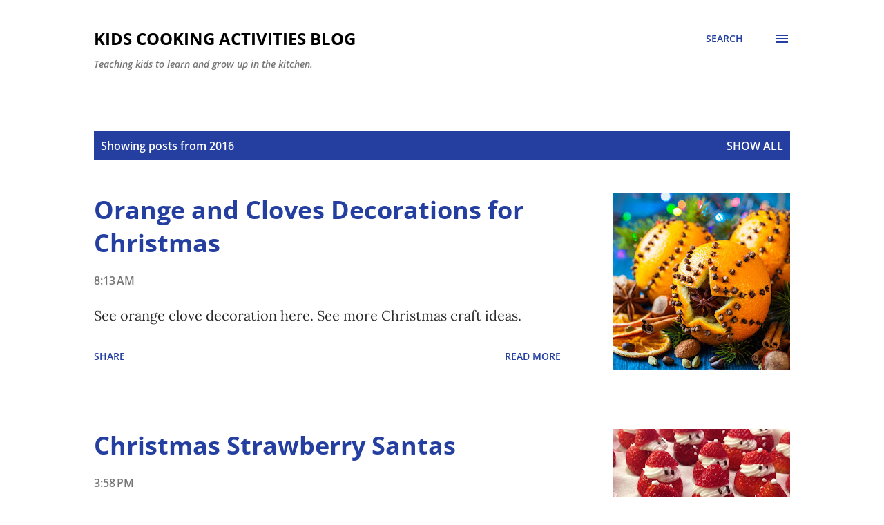

--- FILE ---
content_type: text/html; charset=UTF-8
request_url: https://blog.kids-cooking-activities.com/2016/
body_size: 42382
content:
<!DOCTYPE html>
<html dir='ltr' lang='en'>
<head>
<meta content='width=device-width, initial-scale=1' name='viewport'/>
<title>Kids Cooking Activities Blog</title>
<meta content='text/html; charset=UTF-8' http-equiv='Content-Type'/>
<!-- Chrome, Firefox OS and Opera -->
<meta content='#ffffff' name='theme-color'/>
<!-- Windows Phone -->
<meta content='#ffffff' name='msapplication-navbutton-color'/>
<meta content='blogger' name='generator'/>
<link href='https://blog.kids-cooking-activities.com/favicon.ico' rel='icon' type='image/x-icon'/>
<link href='https://blog.kids-cooking-activities.com/2016/' rel='canonical'/>
<link rel="alternate" type="application/atom+xml" title="Kids Cooking Activities Blog - Atom" href="https://blog.kids-cooking-activities.com/feeds/posts/default" />
<link rel="alternate" type="application/rss+xml" title="Kids Cooking Activities Blog - RSS" href="https://blog.kids-cooking-activities.com/feeds/posts/default?alt=rss" />
<link rel="service.post" type="application/atom+xml" title="Kids Cooking Activities Blog - Atom" href="https://www.blogger.com/feeds/5420011627974873499/posts/default" />
<!--Can't find substitution for tag [blog.ieCssRetrofitLinks]-->
<meta content='https://blog.kids-cooking-activities.com/2016/' property='og:url'/>
<meta content='Kids Cooking Activities Blog' property='og:title'/>
<meta content='Teaching kids to learn and grow up in the kitchen.' property='og:description'/>
<meta content='https://blogger.googleusercontent.com/img/b/R29vZ2xl/AVvXsEj3M9kZV1tssUnIBuv6ResW505tXUjJ_jwEA6hiUp-5l-VYB7Y_FZN-vucWVLO1JNQLVO6yFnC3zOzODW3RqM4R1arBhUzlwnrOTSPkJxTQdVBvPIbZqo7mLMA5cgSly8uJgRizKI1PJkVn/w1200-h630-p-k-no-nu/bigstock-Oranges-pierced-with-cloves-Ch-71230387.jpg' property='og:image'/>
<meta content='https://blogger.googleusercontent.com/img/b/R29vZ2xl/AVvXsEj4GNpnoiXZ8d-e593s9JjnOqZQBPDZsv9xZo_7ItYD0b7C8hgFgejUlgnYolaMQcjG3UJ9TjWrUiBhg0RAOl0mXEeWuxKfQgttVrM79zvLaOr6E4kj0kli3o5RP5IHrEB5TA0AqVhqvRDT/w1200-h630-p-k-no-nu/cookies-1314196_1920.jpg' property='og:image'/>
<meta content='https://blogger.googleusercontent.com/img/b/R29vZ2xl/AVvXsEjyn2CufiMDz0JseRlN7vhMbohJgRAQBaz2YeaSMZHZMdsBFUUn_3YGU4injkptLow_-M3dvoAyyq6jDKBrmBQcvS5yNn8o9qPcDALOWPOQ5neMeUr4YAKxc_17b55PCFsVp4XZMstgVz8w/w1200-h630-p-k-no-nu/toddlermealscollage.jpg' property='og:image'/>
<meta content='https://blogger.googleusercontent.com/img/b/R29vZ2xl/AVvXsEiWx5615eWt5iYhpLqHnoipZxTfGnfH-0WCIY7gD-s0lB1UF2HOw8JHYrzehailV5ZcnV0LNTsU0n08F_Qqv2XnF__YtA7CP62MQ6esODvb77fEgdVp9_8cBIlxDMBgvtAZHMRRPgg_dBUB/w1200-h630-p-k-no-nu/animalthemeideascollage.jpg' property='og:image'/>
<meta content='https://blogger.googleusercontent.com/img/b/R29vZ2xl/AVvXsEjdo5YTHee6IukdqeyW3WfNvqcGb0o0tkrj3Qraqiu-gknk5jDDPzQqoBUhFYJUDhuLytTRTBRsgVvHmat7nW_7bt_5Ij8ZqA5BhT-ZlNkiJ5so87HZqLcq8arHMf1tQqOE7xU3LR6XJNN0/w1200-h630-p-k-no-nu/Bakingwithkidscollage.jpg' property='og:image'/>
<meta content='https://blogger.googleusercontent.com/img/b/R29vZ2xl/AVvXsEg1srOW7iOhAbRGJiRyBI72253ZMkbtzzVLCMNkZlYnhYj5T9bt23gRP6pyKVKRQSA95H34RYQ0Pqc8Pqu8FS0Sz6Pyh2OUnyUmxvCiypl6d_tbjSrWjWXqWV1v4d9agQnCj4gIrdCGI406/w1200-h630-p-k-no-nu/a-zcooking.jpg' property='og:image'/>
<meta content='https://blogger.googleusercontent.com/img/b/R29vZ2xl/AVvXsEgQmUymmzEuvMPgdetytKg-LgUXSelSa23nkdK9GzRpezed1aXTnY1uiXXRHbYEc7KyojgHcTPzC42gZbenDKVlQUZ7IEKrMyuoZwzuf13Ez9f7ckzcIvDggJYh2s5ZbbWhHiI-xaTCDvcv/w1200-h630-p-k-no-nu/summercakeideas.jpg' property='og:image'/>
<meta content='https://blogger.googleusercontent.com/img/b/R29vZ2xl/AVvXsEglzCBI26adPcwEz4MR2dSNB8o49YroroG21lNU1V-NtmobRKfehy5ngcDfS-alqpGaJGCBNV6nqkPTEPYZEIza760E9niFU09hFjkC5BG-WupeGwW3cjAZw5fvVkm9xLWcsP8QZ2c-3SHG/w1200-h630-p-k-no-nu/disneyinspiredrecipes.jpg' property='og:image'/>
<meta content='https://blogger.googleusercontent.com/img/b/R29vZ2xl/AVvXsEhrNHoONXqTHOiJ7rzzoDIXsFGlws2TmoxzI3s8NSAZx0e7eAUfnFiFcyBB14BU82EnUyRS_arC26Rsedx5hHokw6saa5QwUjgNqqEjZPMTX4BeHnfXVGQnH1oCJvypxmLTFQlQHm7f-wn_/w1200-h630-p-k-no-nu/bigstock-Summer-Time-Concept-44643124.jpg' property='og:image'/>
<meta content='https://blogger.googleusercontent.com/img/b/R29vZ2xl/AVvXsEhHhjqrHt3TvalTBOYQAscrIb0o1BUk_MhlaIg3myAY6wV8eJdG-JyjbXg4RHO7zK7pvONkLY6H6aS89_MI4Wzx__gAdAWBj1bCj0D8nyyUVNAXXs2XiWGZjjxHOhevELHrINGbdQWPGT9W/w1200-h630-p-k-no-nu/funinthesummerrecipes.jpg' property='og:image'/>
<meta content='https://blogger.googleusercontent.com/img/b/R29vZ2xl/AVvXsEiWGLAgYHU1Xk94WVdnw6De8NaIDCYI2bG_jUvNcle7Nt2E8v-l05NGFR5pnLxESsFE2cg6AItzNlh_8B1U3XPSR3aAF6eIxRfKNxZ2YW3kdix-l6DlFLPd-zGy70J6r-H6VZ79VxXkgCQJ/w1200-h630-p-k-no-nu/gatoraderecipe.jpg' property='og:image'/>
<meta content='https://blogger.googleusercontent.com/img/b/R29vZ2xl/AVvXsEjGZDNbCf_kkel_weEO1vN0WZQMUg-BxHVrMUlLAtdwqlYgrgU0PHfNWiQ6yhqynNdjmTdjPoIcNnExdmCEuqewhdrohu1NkoHQw-CChY8RaPF_lY_Zj46UGMH7kfLmCporzDi1Nf7g94qt/w1200-h630-p-k-no-nu/homemadeslushiescollage.jpg' property='og:image'/>
<meta content='https://blogger.googleusercontent.com/img/b/R29vZ2xl/AVvXsEiK54YVuq2WWdB6mTUPxe8mvctfbUZm43fBOvsOl87szSVHtPQgVR2_d-keQdP5_kjefwV_81PdjIvsKUVVtK2SzdN5TR1AkkCRZj-i0UrtHUH4pn8KgyfnKyPirYC6tYeMa8t1i1FgaaPt/w1200-h630-p-k-no-nu/3ingredientsmoothie.jpg' property='og:image'/>
<meta content='https://blogger.googleusercontent.com/img/b/R29vZ2xl/AVvXsEgbFJMVPTL1SBPoOW_-yX-KGPytGZnf_rNgBPtYgRLwVGQSTbUUcpY4z9uTbgBOPJYUG_FN361XukWCVTzA3ephAbfU-DHzLZpXl4-657ItVc4Phelk0scoyZygb5ABsLxY2z4xjpVjBJHU/w1200-h630-p-k-no-nu/tinfoildinnerscollage.jpg' property='og:image'/>
<meta content='https://lh3.googleusercontent.com/blogger_img_proxy/AEn0k_sJXYeOlBua_Bae8mqHoajTUAKThOzDwJ7Zn5qyC08J2hChZdJV3s3IaB84KQY-sT4YGm_KYR4pZXd1rimri4KkirlbLBbQ9wmlNIHKD9fuFTdI=w1200-h630-n-k-no-nu' property='og:image'/>
<meta content='https://blogger.googleusercontent.com/img/b/R29vZ2xl/AVvXsEiQrhG4Qj5kLQpWEJ2tv08727FGXPPTmKbrO8bNIFPqpuMNnylmdvYLa664ENhkN5TR4qc2CxEZR85dAPoj8UBUR9ZuLa4hRlqH2jl8p6VAMttMIhwrXkEKlD0tN_tpQPyN5hTyt1CbFgSn/w1200-h630-p-k-no-nu/trailmixcollage2.jpg' property='og:image'/>
<meta content='https://blogger.googleusercontent.com/img/b/R29vZ2xl/AVvXsEheZiGdJigQN3O-kbhFQOn6w0MhFRbKzhh4zH1RArvmGtv8X_xB4Juc2Wu8JJL0fhgkymswU5Q1ZYombjxShmXjW692JbkKJSRJOHAu7yEyZ7W4bYvpzj0pWLLLZKrq9rxNyRXQQ3x6EObF/w1200-h630-p-k-no-nu/earthdaycollage.jpg' property='og:image'/>
<meta content='https://blogger.googleusercontent.com/img/b/R29vZ2xl/AVvXsEiX77fGLI2hF2DLEb_Yi9YknqlujrV8KaH6q2_nTQh4PWoocFkT5soaNpMW0G-ar9cc9XDMQ1ZB1LhGmoGC11MFVjWn4QalkSOk-LtvfPX_M7vPndeY2CtUjPczY4-7GwTNcpPOMeARb7uj/w1200-h630-p-k-no-nu/aprilfoolsfun.jpg' property='og:image'/>
<meta content='https://blogger.googleusercontent.com/img/b/R29vZ2xl/AVvXsEhB1Je2NqoLh04cDM_6eutfzfxTVbfpj6NnSq6Wx6hbpEPRHLrdyZOHij_jlODnojftG7Y-qrCwVbQF4wHKSr4vJ5Ofeh06iFsUvXIKr46IId9YcKcB3GmbEpaB0ovH6FsrJyI41kP7qstW/w1200-h630-p-k-no-nu/homemadepotatonests.jpg' property='og:image'/>
<meta content='https://lh3.googleusercontent.com/blogger_img_proxy/AEn0k_v5jI7hDQ2bRh863-Tnd3fAiWeBsBwisdevftp872FXdB4Dt-xOuVwcymseZD9yQYaxGeggPojmm1675Js0zip8VBK3cA75P4nQcaf3Ra_PbCsnkg=w1200-h630-n-k-no-nu' property='og:image'/>
<meta content='https://blogger.googleusercontent.com/img/b/R29vZ2xl/AVvXsEjCion6NV2Ys4V47hl-6ONoBDWgc_E3gu-WPSQqGPMO2hHecmdu3HmFrJdleuVT23Be05c7qhyphenhyphenUvh-ABJUDD0JeD8ELO3ebYlflkiU7xKGfy0X5u_bvubDieHBCQALKeRv8qmEWBtPrs-mV/w1200-h630-p-k-no-nu/healthysnackballscollage.jpg' property='og:image'/>
<meta content='https://blogger.googleusercontent.com/img/b/R29vZ2xl/AVvXsEj-9NzjA-sCm9LambZxees5AiJUueG3WAZIsF_dZwmy_2uhYGSDiCxg0_IQ2BTNgxEjiJ8mkHcv_A-pK90QFehRha52IB0kMRMPQyvsHfoDqcNlfF3yzUIqpRfk2Y7rtRzedNuZ_9YZnMKS/w1200-h630-p-k-no-nu/teachinglifeskills.jpg' property='og:image'/>
<meta content='https://blogger.googleusercontent.com/img/b/R29vZ2xl/AVvXsEimA66oIt7Gh179rFNaQ60iNr8ogbdHgbROp_l8IHC-0L5wiZK4is2gGNa6fM0fxsXUKClyAkIfHNKG0VVx3jaOPleC78mAYyHOnTsI87Xn9f_P6KF11qLjK9cJkRDHKcMP6aOVhNlLAi8b/w1200-h630-p-k-no-nu/favoritefoodscollage.jpg' property='og:image'/>
<meta content='https://blogger.googleusercontent.com/img/b/R29vZ2xl/AVvXsEi8EAZp37-VxduJR6j5cUR4nfN9TagX3EneJr4cCU8AD_r4oq5RDTxJPCC9Qi1_CZGWOWgFc0zPYVaj1vBJU5LU0Bl9YeCDMgEMY4P0xe4hLhencCpiakoHllIrZRS7wLrwyvxaEuCNUSn8/w1200-h630-p-k-no-nu/recipe-book.jpg' property='og:image'/>
<style type='text/css'>@font-face{font-family:'Lora';font-style:normal;font-weight:400;font-display:swap;src:url(//fonts.gstatic.com/s/lora/v37/0QI6MX1D_JOuGQbT0gvTJPa787weuxJBkqg.ttf)format('truetype');}@font-face{font-family:'Open Sans';font-style:italic;font-weight:600;font-stretch:normal;font-display:swap;src:url(//fonts.gstatic.com/s/opensans/v44/memQYaGs126MiZpBA-UFUIcVXSCEkx2cmqvXlWq8tWZ0Pw86hd0RkxhjWVAexQ.ttf)format('truetype');}@font-face{font-family:'Open Sans';font-style:normal;font-weight:400;font-stretch:normal;font-display:swap;src:url(//fonts.gstatic.com/s/opensans/v44/memSYaGs126MiZpBA-UvWbX2vVnXBbObj2OVZyOOSr4dVJWUgsjZ0B4gaVc.ttf)format('truetype');}@font-face{font-family:'Open Sans';font-style:normal;font-weight:600;font-stretch:normal;font-display:swap;src:url(//fonts.gstatic.com/s/opensans/v44/memSYaGs126MiZpBA-UvWbX2vVnXBbObj2OVZyOOSr4dVJWUgsgH1x4gaVc.ttf)format('truetype');}@font-face{font-family:'Open Sans';font-style:normal;font-weight:700;font-stretch:normal;font-display:swap;src:url(//fonts.gstatic.com/s/opensans/v44/memSYaGs126MiZpBA-UvWbX2vVnXBbObj2OVZyOOSr4dVJWUgsg-1x4gaVc.ttf)format('truetype');}</style>
<style id='page-skin-1' type='text/css'><!--
/*! normalize.css v3.0.1 | MIT License | git.io/normalize */html{font-family:sans-serif;-ms-text-size-adjust:100%;-webkit-text-size-adjust:100%}body{margin:0}article,aside,details,figcaption,figure,footer,header,hgroup,main,nav,section,summary{display:block}audio,canvas,progress,video{display:inline-block;vertical-align:baseline}audio:not([controls]){display:none;height:0}[hidden],template{display:none}a{background:transparent}a:active,a:hover{outline:0}abbr[title]{border-bottom:1px dotted}b,strong{font-weight:bold}dfn{font-style:italic}h1{font-size:2em;margin:.67em 0}mark{background:#ff0;color:#000}small{font-size:80%}sub,sup{font-size:75%;line-height:0;position:relative;vertical-align:baseline}sup{top:-0.5em}sub{bottom:-0.25em}img{border:0}svg:not(:root){overflow:hidden}figure{margin:1em 40px}hr{-moz-box-sizing:content-box;box-sizing:content-box;height:0}pre{overflow:auto}code,kbd,pre,samp{font-family:monospace,monospace;font-size:1em}button,input,optgroup,select,textarea{color:inherit;font:inherit;margin:0}button{overflow:visible}button,select{text-transform:none}button,html input[type="button"],input[type="reset"],input[type="submit"]{-webkit-appearance:button;cursor:pointer}button[disabled],html input[disabled]{cursor:default}button::-moz-focus-inner,input::-moz-focus-inner{border:0;padding:0}input{line-height:normal}input[type="checkbox"],input[type="radio"]{box-sizing:border-box;padding:0}input[type="number"]::-webkit-inner-spin-button,input[type="number"]::-webkit-outer-spin-button{height:auto}input[type="search"]{-webkit-appearance:textfield;-moz-box-sizing:content-box;-webkit-box-sizing:content-box;box-sizing:content-box}input[type="search"]::-webkit-search-cancel-button,input[type="search"]::-webkit-search-decoration{-webkit-appearance:none}fieldset{border:1px solid #c0c0c0;margin:0 2px;padding:.35em .625em .75em}legend{border:0;padding:0}textarea{overflow:auto}optgroup{font-weight:bold}table{border-collapse:collapse;border-spacing:0}td,th{padding:0}
body{
overflow-wrap:break-word;
word-break:break-word;
word-wrap:break-word
}
.hidden{
display:none
}
.invisible{
visibility:hidden
}
.container::after,.float-container::after{
clear:both;
content:"";
display:table
}
.clearboth{
clear:both
}
#comments .comment .comment-actions,.subscribe-popup .FollowByEmail .follow-by-email-submit,.widget.Profile .profile-link{
background:0 0;
border:0;
box-shadow:none;
color:#243fa0;
cursor:pointer;
font-size:14px;
font-weight:700;
outline:0;
text-decoration:none;
text-transform:uppercase;
width:auto
}
.dim-overlay{
background-color:rgba(0,0,0,.54);
height:100vh;
left:0;
position:fixed;
top:0;
width:100%
}
#sharing-dim-overlay{
background-color:transparent
}
input::-ms-clear{
display:none
}
.blogger-logo,.svg-icon-24.blogger-logo{
fill:#ff9800;
opacity:1
}
.loading-spinner-large{
-webkit-animation:mspin-rotate 1.568s infinite linear;
animation:mspin-rotate 1.568s infinite linear;
height:48px;
overflow:hidden;
position:absolute;
width:48px;
z-index:200
}
.loading-spinner-large>div{
-webkit-animation:mspin-revrot 5332ms infinite steps(4);
animation:mspin-revrot 5332ms infinite steps(4)
}
.loading-spinner-large>div>div{
-webkit-animation:mspin-singlecolor-large-film 1333ms infinite steps(81);
animation:mspin-singlecolor-large-film 1333ms infinite steps(81);
background-size:100%;
height:48px;
width:3888px
}
.mspin-black-large>div>div,.mspin-grey_54-large>div>div{
background-image:url(https://www.blogblog.com/indie/mspin_black_large.svg)
}
.mspin-white-large>div>div{
background-image:url(https://www.blogblog.com/indie/mspin_white_large.svg)
}
.mspin-grey_54-large{
opacity:.54
}
@-webkit-keyframes mspin-singlecolor-large-film{
from{
-webkit-transform:translateX(0);
transform:translateX(0)
}
to{
-webkit-transform:translateX(-3888px);
transform:translateX(-3888px)
}
}
@keyframes mspin-singlecolor-large-film{
from{
-webkit-transform:translateX(0);
transform:translateX(0)
}
to{
-webkit-transform:translateX(-3888px);
transform:translateX(-3888px)
}
}
@-webkit-keyframes mspin-rotate{
from{
-webkit-transform:rotate(0);
transform:rotate(0)
}
to{
-webkit-transform:rotate(360deg);
transform:rotate(360deg)
}
}
@keyframes mspin-rotate{
from{
-webkit-transform:rotate(0);
transform:rotate(0)
}
to{
-webkit-transform:rotate(360deg);
transform:rotate(360deg)
}
}
@-webkit-keyframes mspin-revrot{
from{
-webkit-transform:rotate(0);
transform:rotate(0)
}
to{
-webkit-transform:rotate(-360deg);
transform:rotate(-360deg)
}
}
@keyframes mspin-revrot{
from{
-webkit-transform:rotate(0);
transform:rotate(0)
}
to{
-webkit-transform:rotate(-360deg);
transform:rotate(-360deg)
}
}
.skip-navigation{
background-color:#fff;
box-sizing:border-box;
color:#000;
display:block;
height:0;
left:0;
line-height:50px;
overflow:hidden;
padding-top:0;
position:fixed;
text-align:center;
top:0;
-webkit-transition:box-shadow .3s,height .3s,padding-top .3s;
transition:box-shadow .3s,height .3s,padding-top .3s;
width:100%;
z-index:900
}
.skip-navigation:focus{
box-shadow:0 4px 5px 0 rgba(0,0,0,.14),0 1px 10px 0 rgba(0,0,0,.12),0 2px 4px -1px rgba(0,0,0,.2);
height:50px
}
#main{
outline:0
}
.main-heading{
position:absolute;
clip:rect(1px,1px,1px,1px);
padding:0;
border:0;
height:1px;
width:1px;
overflow:hidden
}
.Attribution{
margin-top:1em;
text-align:center
}
.Attribution .blogger img,.Attribution .blogger svg{
vertical-align:bottom
}
.Attribution .blogger img{
margin-right:.5em
}
.Attribution div{
line-height:24px;
margin-top:.5em
}
.Attribution .copyright,.Attribution .image-attribution{
font-size:.7em;
margin-top:1.5em
}
.BLOG_mobile_video_class{
display:none
}
.bg-photo{
background-attachment:scroll!important
}
body .CSS_LIGHTBOX{
z-index:900
}
.extendable .show-less,.extendable .show-more{
border-color:#243fa0;
color:#243fa0;
margin-top:8px
}
.extendable .show-less.hidden,.extendable .show-more.hidden{
display:none
}
.inline-ad{
display:none;
max-width:100%;
overflow:hidden
}
.adsbygoogle{
display:block
}
#cookieChoiceInfo{
bottom:0;
top:auto
}
iframe.b-hbp-video{
border:0
}
.post-body img{
max-width:100%
}
.post-body iframe{
max-width:100%
}
.post-body a[imageanchor="1"]{
display:inline-block
}
.byline{
margin-right:1em
}
.byline:last-child{
margin-right:0
}
.link-copied-dialog{
max-width:520px;
outline:0
}
.link-copied-dialog .modal-dialog-buttons{
margin-top:8px
}
.link-copied-dialog .goog-buttonset-default{
background:0 0;
border:0
}
.link-copied-dialog .goog-buttonset-default:focus{
outline:0
}
.paging-control-container{
margin-bottom:16px
}
.paging-control-container .paging-control{
display:inline-block
}
.paging-control-container .comment-range-text::after,.paging-control-container .paging-control{
color:#243fa0
}
.paging-control-container .comment-range-text,.paging-control-container .paging-control{
margin-right:8px
}
.paging-control-container .comment-range-text::after,.paging-control-container .paging-control::after{
content:"\b7";
cursor:default;
padding-left:8px;
pointer-events:none
}
.paging-control-container .comment-range-text:last-child::after,.paging-control-container .paging-control:last-child::after{
content:none
}
.byline.reactions iframe{
height:20px
}
.b-notification{
color:#000;
background-color:#fff;
border-bottom:solid 1px #000;
box-sizing:border-box;
padding:16px 32px;
text-align:center
}
.b-notification.visible{
-webkit-transition:margin-top .3s cubic-bezier(.4,0,.2,1);
transition:margin-top .3s cubic-bezier(.4,0,.2,1)
}
.b-notification.invisible{
position:absolute
}
.b-notification-close{
position:absolute;
right:8px;
top:8px
}
.no-posts-message{
line-height:40px;
text-align:center
}
@media screen and (max-width:968px){
body.item-view .post-body a[imageanchor="1"][style*="float: left;"],body.item-view .post-body a[imageanchor="1"][style*="float: right;"]{
float:none!important;
clear:none!important
}
body.item-view .post-body a[imageanchor="1"] img{
display:block;
height:auto;
margin:0 auto
}
body.item-view .post-body>.separator:first-child>a[imageanchor="1"]:first-child{
margin-top:20px
}
.post-body a[imageanchor]{
display:block
}
body.item-view .post-body a[imageanchor="1"]{
margin-left:0!important;
margin-right:0!important
}
body.item-view .post-body a[imageanchor="1"]+a[imageanchor="1"]{
margin-top:16px
}
}
.item-control{
display:none
}
#comments{
border-top:1px dashed rgba(0,0,0,.54);
margin-top:20px;
padding:20px
}
#comments .comment-thread ol{
margin:0;
padding-left:0;
padding-left:0
}
#comments .comment .comment-replybox-single,#comments .comment-thread .comment-replies{
margin-left:60px
}
#comments .comment-thread .thread-count{
display:none
}
#comments .comment{
list-style-type:none;
padding:0 0 30px;
position:relative
}
#comments .comment .comment{
padding-bottom:8px
}
.comment .avatar-image-container{
position:absolute
}
.comment .avatar-image-container img{
border-radius:50%
}
.avatar-image-container svg,.comment .avatar-image-container .avatar-icon{
border-radius:50%;
border:solid 1px #243fa0;
box-sizing:border-box;
fill:#243fa0;
height:35px;
margin:0;
padding:7px;
width:35px
}
.comment .comment-block{
margin-top:10px;
margin-left:60px;
padding-bottom:0
}
#comments .comment-author-header-wrapper{
margin-left:40px
}
#comments .comment .thread-expanded .comment-block{
padding-bottom:20px
}
#comments .comment .comment-header .user,#comments .comment .comment-header .user a{
color:#292929;
font-style:normal;
font-weight:700
}
#comments .comment .comment-actions{
bottom:0;
margin-bottom:15px;
position:absolute
}
#comments .comment .comment-actions>*{
margin-right:8px
}
#comments .comment .comment-header .datetime{
bottom:0;
color:rgba(0, 0, 0, 0.54);
display:inline-block;
font-size:13px;
font-style:italic;
margin-left:8px
}
#comments .comment .comment-footer .comment-timestamp a,#comments .comment .comment-header .datetime a{
color:rgba(0, 0, 0, 0.54)
}
#comments .comment .comment-content,.comment .comment-body{
margin-top:12px;
word-break:break-word
}
.comment-body{
margin-bottom:12px
}
#comments.embed[data-num-comments="0"]{
border:0;
margin-top:0;
padding-top:0
}
#comments.embed[data-num-comments="0"] #comment-post-message,#comments.embed[data-num-comments="0"] div.comment-form>p,#comments.embed[data-num-comments="0"] p.comment-footer{
display:none
}
#comment-editor-src{
display:none
}
.comments .comments-content .loadmore.loaded{
max-height:0;
opacity:0;
overflow:hidden
}
.extendable .remaining-items{
height:0;
overflow:hidden;
-webkit-transition:height .3s cubic-bezier(.4,0,.2,1);
transition:height .3s cubic-bezier(.4,0,.2,1)
}
.extendable .remaining-items.expanded{
height:auto
}
.svg-icon-24,.svg-icon-24-button{
cursor:pointer;
height:24px;
width:24px;
min-width:24px
}
.touch-icon{
margin:-12px;
padding:12px
}
.touch-icon:active,.touch-icon:focus{
background-color:rgba(153,153,153,.4);
border-radius:50%
}
svg:not(:root).touch-icon{
overflow:visible
}
html[dir=rtl] .rtl-reversible-icon{
-webkit-transform:scaleX(-1);
-ms-transform:scaleX(-1);
transform:scaleX(-1)
}
.svg-icon-24-button,.touch-icon-button{
background:0 0;
border:0;
margin:0;
outline:0;
padding:0
}
.touch-icon-button .touch-icon:active,.touch-icon-button .touch-icon:focus{
background-color:transparent
}
.touch-icon-button:active .touch-icon,.touch-icon-button:focus .touch-icon{
background-color:rgba(153,153,153,.4);
border-radius:50%
}
.Profile .default-avatar-wrapper .avatar-icon{
border-radius:50%;
border:solid 1px #000000;
box-sizing:border-box;
fill:#000000;
margin:0
}
.Profile .individual .default-avatar-wrapper .avatar-icon{
padding:25px
}
.Profile .individual .avatar-icon,.Profile .individual .profile-img{
height:120px;
width:120px
}
.Profile .team .default-avatar-wrapper .avatar-icon{
padding:8px
}
.Profile .team .avatar-icon,.Profile .team .default-avatar-wrapper,.Profile .team .profile-img{
height:40px;
width:40px
}
.snippet-container{
margin:0;
position:relative;
overflow:hidden
}
.snippet-fade{
bottom:0;
box-sizing:border-box;
position:absolute;
width:96px
}
.snippet-fade{
right:0
}
.snippet-fade:after{
content:"\2026"
}
.snippet-fade:after{
float:right
}
.post-bottom{
-webkit-box-align:center;
-webkit-align-items:center;
-ms-flex-align:center;
align-items:center;
display:-webkit-box;
display:-webkit-flex;
display:-ms-flexbox;
display:flex;
-webkit-flex-wrap:wrap;
-ms-flex-wrap:wrap;
flex-wrap:wrap
}
.post-footer{
-webkit-box-flex:1;
-webkit-flex:1 1 auto;
-ms-flex:1 1 auto;
flex:1 1 auto;
-webkit-flex-wrap:wrap;
-ms-flex-wrap:wrap;
flex-wrap:wrap;
-webkit-box-ordinal-group:2;
-webkit-order:1;
-ms-flex-order:1;
order:1
}
.post-footer>*{
-webkit-box-flex:0;
-webkit-flex:0 1 auto;
-ms-flex:0 1 auto;
flex:0 1 auto
}
.post-footer .byline:last-child{
margin-right:1em
}
.jump-link{
-webkit-box-flex:0;
-webkit-flex:0 0 auto;
-ms-flex:0 0 auto;
flex:0 0 auto;
-webkit-box-ordinal-group:3;
-webkit-order:2;
-ms-flex-order:2;
order:2
}
.centered-top-container.sticky{
left:0;
position:fixed;
right:0;
top:0;
width:auto;
z-index:8;
-webkit-transition-property:opacity,-webkit-transform;
transition-property:opacity,-webkit-transform;
transition-property:transform,opacity;
transition-property:transform,opacity,-webkit-transform;
-webkit-transition-duration:.2s;
transition-duration:.2s;
-webkit-transition-timing-function:cubic-bezier(.4,0,.2,1);
transition-timing-function:cubic-bezier(.4,0,.2,1)
}
.centered-top-placeholder{
display:none
}
.collapsed-header .centered-top-placeholder{
display:block
}
.centered-top-container .Header .replaced h1,.centered-top-placeholder .Header .replaced h1{
display:none
}
.centered-top-container.sticky .Header .replaced h1{
display:block
}
.centered-top-container.sticky .Header .header-widget{
background:0 0
}
.centered-top-container.sticky .Header .header-image-wrapper{
display:none
}
.centered-top-container img,.centered-top-placeholder img{
max-width:100%
}
.collapsible{
-webkit-transition:height .3s cubic-bezier(.4,0,.2,1);
transition:height .3s cubic-bezier(.4,0,.2,1)
}
.collapsible,.collapsible>summary{
display:block;
overflow:hidden
}
.collapsible>:not(summary){
display:none
}
.collapsible[open]>:not(summary){
display:block
}
.collapsible:focus,.collapsible>summary:focus{
outline:0
}
.collapsible>summary{
cursor:pointer;
display:block;
padding:0
}
.collapsible:focus>summary,.collapsible>summary:focus{
background-color:transparent
}
.collapsible>summary::-webkit-details-marker{
display:none
}
.collapsible-title{
-webkit-box-align:center;
-webkit-align-items:center;
-ms-flex-align:center;
align-items:center;
display:-webkit-box;
display:-webkit-flex;
display:-ms-flexbox;
display:flex
}
.collapsible-title .title{
-webkit-box-flex:1;
-webkit-flex:1 1 auto;
-ms-flex:1 1 auto;
flex:1 1 auto;
-webkit-box-ordinal-group:1;
-webkit-order:0;
-ms-flex-order:0;
order:0;
overflow:hidden;
text-overflow:ellipsis;
white-space:nowrap
}
.collapsible-title .chevron-down,.collapsible[open] .collapsible-title .chevron-up{
display:block
}
.collapsible-title .chevron-up,.collapsible[open] .collapsible-title .chevron-down{
display:none
}
.overflowable-container{
max-height:48px;
overflow:hidden;
position:relative
}
.overflow-button{
cursor:pointer
}
#overflowable-dim-overlay{
background:0 0
}
.overflow-popup{
box-shadow:0 2px 2px 0 rgba(0,0,0,.14),0 3px 1px -2px rgba(0,0,0,.2),0 1px 5px 0 rgba(0,0,0,.12);
background-color:#ffffff;
left:0;
max-width:calc(100% - 32px);
position:absolute;
top:0;
visibility:hidden;
z-index:101
}
.overflow-popup ul{
list-style:none
}
.overflow-popup .tabs li,.overflow-popup li{
display:block;
height:auto
}
.overflow-popup .tabs li{
padding-left:0;
padding-right:0
}
.overflow-button.hidden,.overflow-popup .tabs li.hidden,.overflow-popup li.hidden{
display:none
}
.ripple{
position:relative
}
.ripple>*{
z-index:1
}
.splash-wrapper{
bottom:0;
left:0;
overflow:hidden;
pointer-events:none;
position:absolute;
right:0;
top:0;
z-index:0
}
.splash{
background:#ccc;
border-radius:100%;
display:block;
opacity:.6;
position:absolute;
-webkit-transform:scale(0);
-ms-transform:scale(0);
transform:scale(0)
}
.splash.animate{
-webkit-animation:ripple-effect .4s linear;
animation:ripple-effect .4s linear
}
@-webkit-keyframes ripple-effect{
100%{
opacity:0;
-webkit-transform:scale(2.5);
transform:scale(2.5)
}
}
@keyframes ripple-effect{
100%{
opacity:0;
-webkit-transform:scale(2.5);
transform:scale(2.5)
}
}
.search{
display:-webkit-box;
display:-webkit-flex;
display:-ms-flexbox;
display:flex;
line-height:24px;
width:24px
}
.search.focused{
width:100%
}
.search.focused .section{
width:100%
}
.search form{
z-index:101
}
.search h3{
display:none
}
.search form{
display:-webkit-box;
display:-webkit-flex;
display:-ms-flexbox;
display:flex;
-webkit-box-flex:1;
-webkit-flex:1 0 0;
-ms-flex:1 0 0px;
flex:1 0 0;
border-bottom:solid 1px transparent;
padding-bottom:8px
}
.search form>*{
display:none
}
.search.focused form>*{
display:block
}
.search .search-input label{
display:none
}
.centered-top-placeholder.cloned .search form{
z-index:30
}
.search.focused form{
border-color:#292929;
position:relative;
width:auto
}
.collapsed-header .centered-top-container .search.focused form{
border-bottom-color:transparent
}
.search-expand{
-webkit-box-flex:0;
-webkit-flex:0 0 auto;
-ms-flex:0 0 auto;
flex:0 0 auto
}
.search-expand-text{
display:none
}
.search-close{
display:inline;
vertical-align:middle
}
.search-input{
-webkit-box-flex:1;
-webkit-flex:1 0 1px;
-ms-flex:1 0 1px;
flex:1 0 1px
}
.search-input input{
background:0 0;
border:0;
box-sizing:border-box;
color:#292929;
display:inline-block;
outline:0;
width:calc(100% - 48px)
}
.search-input input.no-cursor{
color:transparent;
text-shadow:0 0 0 #292929
}
.collapsed-header .centered-top-container .search-action,.collapsed-header .centered-top-container .search-input input{
color:#292929
}
.collapsed-header .centered-top-container .search-input input.no-cursor{
color:transparent;
text-shadow:0 0 0 #292929
}
.collapsed-header .centered-top-container .search-input input.no-cursor:focus,.search-input input.no-cursor:focus{
outline:0
}
.search-focused>*{
visibility:hidden
}
.search-focused .search,.search-focused .search-icon{
visibility:visible
}
.search.focused .search-action{
display:block
}
.search.focused .search-action:disabled{
opacity:.3
}
.sidebar-container{
background-color:#f7f7f7;
max-width:320px;
overflow-y:auto;
-webkit-transition-property:-webkit-transform;
transition-property:-webkit-transform;
transition-property:transform;
transition-property:transform,-webkit-transform;
-webkit-transition-duration:.3s;
transition-duration:.3s;
-webkit-transition-timing-function:cubic-bezier(0,0,.2,1);
transition-timing-function:cubic-bezier(0,0,.2,1);
width:320px;
z-index:101;
-webkit-overflow-scrolling:touch
}
.sidebar-container .navigation{
line-height:0;
padding:16px
}
.sidebar-container .sidebar-back{
cursor:pointer
}
.sidebar-container .widget{
background:0 0;
margin:0 16px;
padding:16px 0
}
.sidebar-container .widget .title{
color:#000000;
margin:0
}
.sidebar-container .widget ul{
list-style:none;
margin:0;
padding:0
}
.sidebar-container .widget ul ul{
margin-left:1em
}
.sidebar-container .widget li{
font-size:16px;
line-height:normal
}
.sidebar-container .widget+.widget{
border-top:1px dashed #000000
}
.BlogArchive li{
margin:16px 0
}
.BlogArchive li:last-child{
margin-bottom:0
}
.Label li a{
display:inline-block
}
.BlogArchive .post-count,.Label .label-count{
float:right;
margin-left:.25em
}
.BlogArchive .post-count::before,.Label .label-count::before{
content:"("
}
.BlogArchive .post-count::after,.Label .label-count::after{
content:")"
}
.widget.Translate .skiptranslate>div{
display:block!important
}
.widget.Profile .profile-link{
display:-webkit-box;
display:-webkit-flex;
display:-ms-flexbox;
display:flex
}
.widget.Profile .team-member .default-avatar-wrapper,.widget.Profile .team-member .profile-img{
-webkit-box-flex:0;
-webkit-flex:0 0 auto;
-ms-flex:0 0 auto;
flex:0 0 auto;
margin-right:1em
}
.widget.Profile .individual .profile-link{
-webkit-box-orient:vertical;
-webkit-box-direction:normal;
-webkit-flex-direction:column;
-ms-flex-direction:column;
flex-direction:column
}
.widget.Profile .team .profile-link .profile-name{
-webkit-align-self:center;
-ms-flex-item-align:center;
align-self:center;
display:block;
-webkit-box-flex:1;
-webkit-flex:1 1 auto;
-ms-flex:1 1 auto;
flex:1 1 auto
}
.dim-overlay{
background-color:rgba(0,0,0,.54);
z-index:100
}
body.sidebar-visible{
overflow-y:hidden
}
@media screen and (max-width:1619px){
.sidebar-container{
bottom:0;
position:fixed;
top:0;
left:auto;
right:0
}
.sidebar-container.sidebar-invisible{
-webkit-transition-timing-function:cubic-bezier(.4,0,.6,1);
transition-timing-function:cubic-bezier(.4,0,.6,1);
-webkit-transform:translateX(320px);
-ms-transform:translateX(320px);
transform:translateX(320px)
}
}
.dialog{
box-shadow:0 2px 2px 0 rgba(0,0,0,.14),0 3px 1px -2px rgba(0,0,0,.2),0 1px 5px 0 rgba(0,0,0,.12);
background:#ffffff;
box-sizing:border-box;
color:#292929;
padding:30px;
position:fixed;
text-align:center;
width:calc(100% - 24px);
z-index:101
}
.dialog input[type=email],.dialog input[type=text]{
background-color:transparent;
border:0;
border-bottom:solid 1px rgba(41,41,41,.12);
color:#292929;
display:block;
font-family:Lora, serif;
font-size:16px;
line-height:24px;
margin:auto;
padding-bottom:7px;
outline:0;
text-align:center;
width:100%
}
.dialog input[type=email]::-webkit-input-placeholder,.dialog input[type=text]::-webkit-input-placeholder{
color:#292929
}
.dialog input[type=email]::-moz-placeholder,.dialog input[type=text]::-moz-placeholder{
color:#292929
}
.dialog input[type=email]:-ms-input-placeholder,.dialog input[type=text]:-ms-input-placeholder{
color:#292929
}
.dialog input[type=email]::-ms-input-placeholder,.dialog input[type=text]::-ms-input-placeholder{
color:#292929
}
.dialog input[type=email]::placeholder,.dialog input[type=text]::placeholder{
color:#292929
}
.dialog input[type=email]:focus,.dialog input[type=text]:focus{
border-bottom:solid 2px #243fa0;
padding-bottom:6px
}
.dialog input.no-cursor{
color:transparent;
text-shadow:0 0 0 #292929
}
.dialog input.no-cursor:focus{
outline:0
}
.dialog input.no-cursor:focus{
outline:0
}
.dialog input[type=submit]{
font-family:Lora, serif
}
.dialog .goog-buttonset-default{
color:#243fa0
}
.subscribe-popup{
max-width:364px
}
.subscribe-popup h3{
color:#ffffff;
font-size:1.8em;
margin-top:0
}
.subscribe-popup .FollowByEmail h3{
display:none
}
.subscribe-popup .FollowByEmail .follow-by-email-submit{
color:#243fa0;
display:inline-block;
margin:0 auto;
margin-top:24px;
width:auto;
white-space:normal
}
.subscribe-popup .FollowByEmail .follow-by-email-submit:disabled{
cursor:default;
opacity:.3
}
@media (max-width:800px){
.blog-name div.widget.Subscribe{
margin-bottom:16px
}
body.item-view .blog-name div.widget.Subscribe{
margin:8px auto 16px auto;
width:100%
}
}
body#layout .bg-photo,body#layout .bg-photo-overlay{
display:none
}
body#layout .page_body{
padding:0;
position:relative;
top:0
}
body#layout .page{
display:inline-block;
left:inherit;
position:relative;
vertical-align:top;
width:540px
}
body#layout .centered{
max-width:954px
}
body#layout .navigation{
display:none
}
body#layout .sidebar-container{
display:inline-block;
width:40%
}
body#layout .hamburger-menu,body#layout .search{
display:none
}
.widget.Sharing .sharing-button{
display:none
}
.widget.Sharing .sharing-buttons li{
padding:0
}
.widget.Sharing .sharing-buttons li span{
display:none
}
.post-share-buttons{
position:relative
}
.centered-bottom .share-buttons .svg-icon-24,.share-buttons .svg-icon-24{
fill:#243fa0
}
.sharing-open.touch-icon-button:active .touch-icon,.sharing-open.touch-icon-button:focus .touch-icon{
background-color:transparent
}
.share-buttons{
background-color:#ffffff;
border-radius:2px;
box-shadow:0 2px 2px 0 rgba(0,0,0,.14),0 3px 1px -2px rgba(0,0,0,.2),0 1px 5px 0 rgba(0,0,0,.12);
color:#243fa0;
list-style:none;
margin:0;
padding:8px 0;
position:absolute;
top:-11px;
min-width:200px;
z-index:101
}
.share-buttons.hidden{
display:none
}
.sharing-button{
background:0 0;
border:0;
margin:0;
outline:0;
padding:0;
cursor:pointer
}
.share-buttons li{
margin:0;
height:48px
}
.share-buttons li:last-child{
margin-bottom:0
}
.share-buttons li .sharing-platform-button{
box-sizing:border-box;
cursor:pointer;
display:block;
height:100%;
margin-bottom:0;
padding:0 16px;
position:relative;
width:100%
}
.share-buttons li .sharing-platform-button:focus,.share-buttons li .sharing-platform-button:hover{
background-color:rgba(128,128,128,.1);
outline:0
}
.share-buttons li svg[class*=" sharing-"],.share-buttons li svg[class^=sharing-]{
position:absolute;
top:10px
}
.share-buttons li span.sharing-platform-button{
position:relative;
top:0
}
.share-buttons li .platform-sharing-text{
display:block;
font-size:16px;
line-height:48px;
white-space:nowrap
}
.share-buttons li .platform-sharing-text{
margin-left:56px
}
.flat-button{
cursor:pointer;
display:inline-block;
font-weight:700;
text-transform:uppercase;
border-radius:2px;
padding:8px;
margin:-8px
}
.flat-icon-button{
background:0 0;
border:0;
margin:0;
outline:0;
padding:0;
margin:-12px;
padding:12px;
cursor:pointer;
box-sizing:content-box;
display:inline-block;
line-height:0
}
.flat-icon-button,.flat-icon-button .splash-wrapper{
border-radius:50%
}
.flat-icon-button .splash.animate{
-webkit-animation-duration:.3s;
animation-duration:.3s
}
h1,h2,h3,h4,h5,h6{
margin:0
}
.post-body h1,.post-body h2,.post-body h3,.post-body h4,.post-body h5,.post-body h6{
margin:1em 0
}
.action-link,a{
color:#243fa0;
cursor:pointer;
text-decoration:none
}
.action-link:visited,a:visited{
color:#243fa0
}
.action-link:hover,a:hover{
color:#243fa0
}
body{
background-color:#ffffff;
color:#292929;
font:400 20px Lora, serif;
margin:0 auto
}
.unused{
background:#ffffff none repeat scroll top left
}
.dim-overlay{
z-index:100
}
.all-container{
min-height:100vh;
display:-webkit-box;
display:-webkit-flex;
display:-ms-flexbox;
display:flex;
-webkit-box-orient:vertical;
-webkit-box-direction:normal;
-webkit-flex-direction:column;
-ms-flex-direction:column;
flex-direction:column
}
body.sidebar-visible .all-container{
overflow-y:scroll
}
.page{
max-width:1280px;
width:100%
}
.Blog{
padding:0;
padding-left:136px
}
.main_content_container{
-webkit-box-flex:0;
-webkit-flex:0 0 auto;
-ms-flex:0 0 auto;
flex:0 0 auto;
margin:0 auto;
max-width:1600px;
width:100%
}
.centered-top-container{
-webkit-box-flex:0;
-webkit-flex:0 0 auto;
-ms-flex:0 0 auto;
flex:0 0 auto
}
.centered-top,.centered-top-placeholder{
box-sizing:border-box;
width:100%
}
.centered-top{
box-sizing:border-box;
margin:0 auto;
max-width:1280px;
padding:44px 136px 32px 136px;
width:100%
}
.centered-top h3{
color:rgba(0, 0, 0, 0.54);
font:600 14px Open Sans, sans-serif
}
.centered{
width:100%
}
.centered-top-firstline{
display:-webkit-box;
display:-webkit-flex;
display:-ms-flexbox;
display:flex;
position:relative;
width:100%
}
.main_header_elements{
display:-webkit-box;
display:-webkit-flex;
display:-ms-flexbox;
display:flex;
-webkit-box-flex:0;
-webkit-flex:0 1 auto;
-ms-flex:0 1 auto;
flex:0 1 auto;
-webkit-box-ordinal-group:2;
-webkit-order:1;
-ms-flex-order:1;
order:1;
overflow-x:hidden;
width:100%
}
html[dir=rtl] .main_header_elements{
-webkit-box-ordinal-group:3;
-webkit-order:2;
-ms-flex-order:2;
order:2
}
body.search-view .centered-top.search-focused .blog-name{
display:none
}
.widget.Header img{
max-width:100%
}
.blog-name{
-webkit-box-flex:1;
-webkit-flex:1 1 auto;
-ms-flex:1 1 auto;
flex:1 1 auto;
min-width:0;
-webkit-box-ordinal-group:2;
-webkit-order:1;
-ms-flex-order:1;
order:1;
-webkit-transition:opacity .2s cubic-bezier(.4,0,.2,1);
transition:opacity .2s cubic-bezier(.4,0,.2,1)
}
.subscribe-section-container{
-webkit-box-flex:0;
-webkit-flex:0 0 auto;
-ms-flex:0 0 auto;
flex:0 0 auto;
-webkit-box-ordinal-group:3;
-webkit-order:2;
-ms-flex-order:2;
order:2
}
.search{
-webkit-box-flex:0;
-webkit-flex:0 0 auto;
-ms-flex:0 0 auto;
flex:0 0 auto;
-webkit-box-ordinal-group:4;
-webkit-order:3;
-ms-flex-order:3;
order:3;
line-height:24px
}
.search svg{
margin-bottom:0px;
margin-top:0px;
padding-bottom:0;
padding-top:0
}
.search,.search.focused{
display:block;
width:auto
}
.search .section{
opacity:0;
position:absolute;
right:0;
top:0;
-webkit-transition:opacity .2s cubic-bezier(.4,0,.2,1);
transition:opacity .2s cubic-bezier(.4,0,.2,1)
}
.search-expand{
background:0 0;
border:0;
margin:0;
outline:0;
padding:0;
display:block
}
.search.focused .search-expand{
visibility:hidden
}
.hamburger-menu{
float:right;
height:24px
}
.search-expand,.subscribe-section-container{
margin-left:44px
}
.hamburger-section{
-webkit-box-flex:1;
-webkit-flex:1 0 auto;
-ms-flex:1 0 auto;
flex:1 0 auto;
margin-left:44px;
-webkit-box-ordinal-group:3;
-webkit-order:2;
-ms-flex-order:2;
order:2
}
html[dir=rtl] .hamburger-section{
-webkit-box-ordinal-group:2;
-webkit-order:1;
-ms-flex-order:1;
order:1
}
.search-expand-icon{
display:none
}
.search-expand-text{
display:block
}
.search-input{
width:100%
}
.search-focused .hamburger-section{
visibility:visible
}
.centered-top-secondline .PageList ul{
margin:0;
max-height:288px;
overflow-y:hidden
}
.centered-top-secondline .PageList li{
margin-right:30px
}
.centered-top-secondline .PageList li:first-child a{
padding-left:0
}
.centered-top-secondline .PageList .overflow-popup ul{
overflow-y:auto
}
.centered-top-secondline .PageList .overflow-popup li{
display:block
}
.centered-top-secondline .PageList .overflow-popup li.hidden{
display:none
}
.overflowable-contents li{
display:inline-block;
height:48px
}
.sticky .blog-name{
overflow:hidden
}
.sticky .blog-name .widget.Header h1{
overflow:hidden;
text-overflow:ellipsis;
white-space:nowrap
}
.sticky .blog-name .widget.Header p,.sticky .centered-top-secondline{
display:none
}
.centered-top-container,.centered-top-placeholder{
background:#ffffff none repeat scroll top left
}
.centered-top .svg-icon-24{
fill:#243fa0
}
.blog-name h1,.blog-name h1 a{
color:#000000;
font:700 24px Open Sans, sans-serif;
line-height:24px;
text-transform:uppercase
}
.widget.Header .header-widget p{
font:400 14px Open Sans, sans-serif;
font-style:italic;
color:rgba(0, 0, 0, 0.54);
line-height:1.6;
max-width:676px
}
.centered-top .flat-button{
color:#243fa0;
cursor:pointer;
font:600 14px Open Sans, sans-serif;
line-height:24px;
text-transform:uppercase;
-webkit-transition:opacity .2s cubic-bezier(.4,0,.2,1);
transition:opacity .2s cubic-bezier(.4,0,.2,1)
}
.subscribe-button{
background:0 0;
border:0;
margin:0;
outline:0;
padding:0;
display:block
}
html[dir=ltr] .search form{
margin-right:12px
}
.search.focused .section{
opacity:1;
margin-right:36px;
width:calc(100% - 36px)
}
.search input{
border:0;
color:rgba(0, 0, 0, 0.54);
font:600 16px Open Sans, sans-serif;
line-height:24px;
outline:0;
width:100%
}
.search form{
padding-bottom:0
}
.search input[type=submit]{
display:none
}
.search input::-webkit-input-placeholder{
text-transform:uppercase
}
.search input::-moz-placeholder{
text-transform:uppercase
}
.search input:-ms-input-placeholder{
text-transform:uppercase
}
.search input::-ms-input-placeholder{
text-transform:uppercase
}
.search input::placeholder{
text-transform:uppercase
}
.centered-top-secondline .dim-overlay,.search .dim-overlay{
background:0 0
}
.centered-top-secondline .PageList .overflow-button a,.centered-top-secondline .PageList li a{
color:#243fa0;
font:600 14px Open Sans, sans-serif;
line-height:48px;
padding:12px
}
.centered-top-secondline .PageList li.selected a{
color:#243fa0
}
.centered-top-secondline .overflow-popup .PageList li a{
color:#292929
}
.PageList ul{
padding:0
}
.sticky .search form{
border:0
}
.sticky{
box-shadow:0 0 20px 0 rgba(0,0,0,.7)
}
.sticky .centered-top{
padding-bottom:0;
padding-top:0
}
.sticky .blog-name h1,.sticky .search,.sticky .search-expand,.sticky .subscribe-button{
line-height:40px
}
.sticky .hamburger-section,.sticky .search-expand,.sticky .search.focused .search-submit{
-webkit-box-align:center;
-webkit-align-items:center;
-ms-flex-align:center;
align-items:center;
display:-webkit-box;
display:-webkit-flex;
display:-ms-flexbox;
display:flex;
height:40px
}
.subscribe-popup h3{
color:rgba(0, 0, 0, 0.83);
font:700 24px Open Sans, sans-serif;
margin-bottom:24px
}
.subscribe-popup div.widget.FollowByEmail .follow-by-email-address{
color:rgba(0, 0, 0, 0.83);
font:400 14px Open Sans, sans-serif
}
.subscribe-popup div.widget.FollowByEmail .follow-by-email-submit{
color:#243fa0;
font:600 14px Open Sans, sans-serif;
margin-top:24px
}
.post-content{
-webkit-box-flex:0;
-webkit-flex:0 1 auto;
-ms-flex:0 1 auto;
flex:0 1 auto;
-webkit-box-ordinal-group:2;
-webkit-order:1;
-ms-flex-order:1;
order:1;
margin-right:76px;
max-width:676px;
width:100%
}
.post-filter-message{
background-color:#243fa0;
color:#ffffff;
display:-webkit-box;
display:-webkit-flex;
display:-ms-flexbox;
display:flex;
font:600 16px Open Sans, sans-serif;
margin:40px 136px 48px 136px;
padding:10px;
position:relative
}
.post-filter-message>*{
-webkit-box-flex:0;
-webkit-flex:0 0 auto;
-ms-flex:0 0 auto;
flex:0 0 auto
}
.post-filter-message .search-query{
font-style:italic;
quotes:"\201c" "\201d" "\2018" "\2019"
}
.post-filter-message .search-query::before{
content:open-quote
}
.post-filter-message .search-query::after{
content:close-quote
}
.post-filter-message div{
display:inline-block
}
.post-filter-message a{
color:#ffffff;
display:inline-block;
text-transform:uppercase
}
.post-filter-description{
-webkit-box-flex:1;
-webkit-flex:1 1 auto;
-ms-flex:1 1 auto;
flex:1 1 auto;
margin-right:16px
}
.post-title{
margin-top:0
}
body.feed-view .post-outer-container{
margin-top:85px
}
body.feed-view .feed-message+.post-outer-container,body.feed-view .post-outer-container:first-child{
margin-top:0
}
.post-outer{
display:-webkit-box;
display:-webkit-flex;
display:-ms-flexbox;
display:flex;
position:relative
}
.post-outer .snippet-thumbnail{
-webkit-box-align:center;
-webkit-align-items:center;
-ms-flex-align:center;
align-items:center;
background:#000;
display:-webkit-box;
display:-webkit-flex;
display:-ms-flexbox;
display:flex;
-webkit-box-flex:0;
-webkit-flex:0 0 auto;
-ms-flex:0 0 auto;
flex:0 0 auto;
height:256px;
-webkit-box-pack:center;
-webkit-justify-content:center;
-ms-flex-pack:center;
justify-content:center;
margin-right:136px;
overflow:hidden;
-webkit-box-ordinal-group:3;
-webkit-order:2;
-ms-flex-order:2;
order:2;
position:relative;
width:256px
}
.post-outer .thumbnail-empty{
background:0 0
}
.post-outer .snippet-thumbnail-img{
background-position:center;
background-repeat:no-repeat;
background-size:cover;
width:100%;
height:100%
}
.post-outer .snippet-thumbnail img{
max-height:100%
}
.post-title-container{
margin-bottom:16px
}
.post-bottom{
-webkit-box-align:baseline;
-webkit-align-items:baseline;
-ms-flex-align:baseline;
align-items:baseline;
display:-webkit-box;
display:-webkit-flex;
display:-ms-flexbox;
display:flex;
-webkit-box-pack:justify;
-webkit-justify-content:space-between;
-ms-flex-pack:justify;
justify-content:space-between
}
.post-share-buttons-bottom{
float:left
}
.footer{
-webkit-box-flex:0;
-webkit-flex:0 0 auto;
-ms-flex:0 0 auto;
flex:0 0 auto;
margin:auto auto 0 auto;
padding-bottom:32px;
width:auto
}
.post-header-container{
margin-bottom:12px
}
.post-header-container .post-share-buttons-top{
float:right
}
.post-header-container .post-header{
float:left
}
.byline{
display:inline-block;
margin-bottom:8px
}
.byline,.byline a,.flat-button{
color:#243fa0;
font:600 14px Open Sans, sans-serif
}
.flat-button.ripple .splash{
background-color:rgba(36,63,160,.4)
}
.flat-button.ripple:hover{
background-color:rgba(36,63,160,.12)
}
.post-footer .byline{
text-transform:uppercase
}
.post-comment-link{
line-height:1
}
.blog-pager{
float:right;
margin-right:468px;
margin-top:48px
}
.FeaturedPost{
margin-bottom:56px
}
.FeaturedPost h3{
margin:16px 136px 8px 136px
}
.shown-ad{
margin-bottom:85px;
margin-top:85px
}
.shown-ad .inline-ad{
display:block;
max-width:676px
}
body.feed-view .shown-ad:last-child{
display:none
}
.post-title,.post-title a{
color:#243fa0;
font:700 36px Open Sans, sans-serif;
line-height:1.3333333333
}
.feed-message{
color:rgba(0, 0, 0, 0.54);
font:600 16px Open Sans, sans-serif;
margin-bottom:52px
}
.post-header-container .byline,.post-header-container .byline a{
color:rgba(0, 0, 0, 0.54);
font:600 16px Open Sans, sans-serif
}
.post-header-container .byline.post-author:not(:last-child)::after{
content:"\b7"
}
.post-header-container .byline.post-author:not(:last-child){
margin-right:0
}
.post-snippet-container{
font:400 20px Lora, serif
}
.sharing-button{
text-transform:uppercase;
word-break:normal
}
.post-outer-container .svg-icon-24{
fill:#243fa0
}
.post-body{
color:rgba(0, 0, 0, 0.83);
font:400 20px Lora, serif;
line-height:2;
margin-bottom:24px
}
.blog-pager .blog-pager-older-link{
color:#243fa0;
float:right;
font:600 14px Open Sans, sans-serif;
text-transform:uppercase
}
.no-posts-message{
margin:32px
}
body.item-view .Blog .post-title-container{
background-color:#243fa0;
box-sizing:border-box;
margin-bottom:-1px;
padding-bottom:86px;
padding-right:290px;
padding-left:140px;
padding-top:124px;
width:100%
}
body.item-view .Blog .post-title,body.item-view .Blog .post-title a{
color:#ffffff;
font:600 48px Open Sans, sans-serif;
line-height:1.4166666667;
margin-bottom:0
}
body.item-view .Blog{
margin:0;
margin-bottom:85px;
padding:0
}
body.item-view .Blog .post-content{
margin-right:0;
max-width:none
}
body.item-view .comments,body.item-view .shown-ad,body.item-view .widget.Blog .post-bottom{
margin-bottom:0;
margin-right:400px;
margin-left:140px;
margin-top:0
}
body.item-view .widget.Header header p{
max-width:740px
}
body.item-view .shown-ad{
margin-bottom:24px;
margin-top:24px
}
body.item-view .Blog .post-header-container{
padding-left:140px
}
body.item-view .Blog .post-header-container .post-author-profile-pic-container{
background-color:#243fa0;
border-top:1px solid #243fa0;
float:left;
height:84px;
margin-right:24px;
margin-left:-140px;
padding-left:140px
}
body.item-view .Blog .post-author-profile-pic{
max-height:100%
}
body.item-view .Blog .post-header{
float:left;
height:84px
}
body.item-view .Blog .post-header>*{
position:relative;
top:50%;
-webkit-transform:translateY(-50%);
-ms-transform:translateY(-50%);
transform:translateY(-50%)
}
body.item-view .post-body{
color:#292929;
font:400 20px Lora, serif;
line-height:2
}
body.item-view .Blog .post-body-container{
padding-right:290px;
position:relative;
margin-left:140px;
margin-top:20px;
margin-bottom:32px
}
body.item-view .Blog .post-body{
margin-bottom:0;
margin-right:110px
}
body.item-view .Blog .post-body::first-letter{
float:left;
font-size:80px;
font-weight:600;
line-height:1;
margin-right:16px
}
body.item-view .Blog .post-body div[style*="text-align: center"]::first-letter{
float:none;
font-size:inherit;
font-weight:inherit;
line-height:inherit;
margin-right:0
}
body.item-view .Blog .post-body::first-line{
color:#243fa0
}
body.item-view .Blog .post-body-container .post-sidebar{
right:0;
position:absolute;
top:0;
width:290px
}
body.item-view .Blog .post-body-container .post-sidebar .sharing-button{
display:inline-block
}
.widget.Attribution{
clear:both;
font:600 14px Open Sans, sans-serif;
padding-top:2em
}
.widget.Attribution .blogger{
margin:12px
}
.widget.Attribution svg{
fill:rgba(0, 0, 0, 0.54)
}
body.item-view .PopularPosts{
margin-left:140px
}
body.item-view .PopularPosts .widget-content>ul{
padding-left:0
}
body.item-view .PopularPosts .widget-content>ul>li{
display:block
}
body.item-view .PopularPosts .post-content{
margin-right:76px;
max-width:664px
}
body.item-view .PopularPosts .post:not(:last-child){
margin-bottom:85px
}
body.item-view .post-body-container img{
height:auto;
max-width:100%
}
body.item-view .PopularPosts>.title{
color:rgba(0, 0, 0, 0.54);
font:600 16px Open Sans, sans-serif;
margin-bottom:36px
}
body.item-view .post-sidebar .post-labels-sidebar{
margin-top:48px;
min-width:150px
}
body.item-view .post-sidebar .post-labels-sidebar h3{
color:#292929;
font:600 14px Open Sans, sans-serif;
margin-bottom:16px
}
body.item-view .post-sidebar .post-labels-sidebar a{
color:#243fa0;
display:block;
font:400 14px Open Sans, sans-serif;
font-style:italic;
line-height:2
}
body.item-view blockquote{
font:italic 600 44px Open Sans, sans-serif;
font-style:italic;
quotes:"\201c" "\201d" "\2018" "\2019"
}
body.item-view blockquote::before{
content:open-quote
}
body.item-view blockquote::after{
content:close-quote
}
body.item-view .post-bottom{
display:-webkit-box;
display:-webkit-flex;
display:-ms-flexbox;
display:flex;
float:none
}
body.item-view .widget.Blog .post-share-buttons-bottom{
-webkit-box-flex:0;
-webkit-flex:0 1 auto;
-ms-flex:0 1 auto;
flex:0 1 auto;
-webkit-box-ordinal-group:3;
-webkit-order:2;
-ms-flex-order:2;
order:2
}
body.item-view .widget.Blog .post-footer{
line-height:1;
margin-right:24px
}
.widget.Blog body.item-view .post-bottom{
margin-right:0;
margin-bottom:80px
}
body.item-view .post-footer .post-labels .byline-label{
color:#292929;
font:600 14px Open Sans, sans-serif
}
body.item-view .post-footer .post-labels a{
color:#243fa0;
display:inline-block;
font:400 14px Open Sans, sans-serif;
line-height:2
}
body.item-view .post-footer .post-labels a:not(:last-child)::after{
content:", "
}
body.item-view #comments{
border-top:0;
padding:0
}
body.item-view #comments h3.title{
color:rgba(0, 0, 0, 0.54);
font:600 16px Open Sans, sans-serif;
margin-bottom:48px
}
body.item-view #comments .comment-form h4{
position:absolute;
clip:rect(1px,1px,1px,1px);
padding:0;
border:0;
height:1px;
width:1px;
overflow:hidden
}
.heroPost{
display:-webkit-box;
display:-webkit-flex;
display:-ms-flexbox;
display:flex;
position:relative
}
.widget.Blog .heroPost{
margin-left:-136px
}
.heroPost .big-post-title .post-snippet{
color:#ffffff
}
.heroPost.noimage .post-snippet{
color:#000000
}
.heroPost .big-post-image-top{
display:none;
background-size:cover;
background-position:center
}
.heroPost .big-post-title{
background-color:#243fa0;
box-sizing:border-box;
-webkit-box-flex:1;
-webkit-flex:1 1 auto;
-ms-flex:1 1 auto;
flex:1 1 auto;
max-width:888px;
min-width:0;
padding-bottom:84px;
padding-right:76px;
padding-left:136px;
padding-top:76px
}
.heroPost.noimage .big-post-title{
-webkit-box-flex:1;
-webkit-flex:1 0 auto;
-ms-flex:1 0 auto;
flex:1 0 auto;
max-width:480px;
width:480px
}
.heroPost .big-post-title h3{
margin:0 0 24px
}
.heroPost .big-post-title h3 a{
color:#ffffff
}
.heroPost .big-post-title .post-body{
color:#ffffff
}
.heroPost .big-post-title .item-byline{
color:#ffffff;
margin-bottom:24px
}
.heroPost .big-post-title .item-byline .post-timestamp{
display:block
}
.heroPost .big-post-title .item-byline a{
color:#ffffff
}
.heroPost .byline,.heroPost .byline a,.heroPost .flat-button{
color:#ffffff
}
.heroPost .flat-button.ripple .splash{
background-color:rgba(255,255,255,.4)
}
.heroPost .flat-button.ripple:hover{
background-color:rgba(255,255,255,.12)
}
.heroPost .big-post-image{
background-position:center;
background-repeat:no-repeat;
background-size:cover;
-webkit-box-flex:0;
-webkit-flex:0 0 auto;
-ms-flex:0 0 auto;
flex:0 0 auto;
width:392px
}
.heroPost .big-post-text{
background-color:#e5e7f0;
box-sizing:border-box;
color:#000000;
-webkit-box-flex:1;
-webkit-flex:1 1 auto;
-ms-flex:1 1 auto;
flex:1 1 auto;
min-width:0;
padding:48px
}
.heroPost .big-post-text .post-snippet-fade{
color:#000000;
background:-webkit-linear-gradient(right,#e5e7f0,rgba(229, 231, 240, 0));
background:linear-gradient(to left,#e5e7f0,rgba(229, 231, 240, 0))
}
.heroPost .big-post-text .byline,.heroPost .big-post-text .byline a,.heroPost .big-post-text .jump-link,.heroPost .big-post-text .sharing-button{
color:#243fa0
}
.heroPost .big-post-text .snippet-item::first-letter{
color:#243fa0;
float:left;
font-weight:700;
margin-right:12px
}
.sidebar-container{
background-color:#ffffff
}
body.sidebar-visible .sidebar-container{
box-shadow:0 0 20px 0 rgba(0,0,0,.7)
}
.sidebar-container .svg-icon-24{
fill:#000000
}
.sidebar-container .navigation .sidebar-back{
float:right
}
.sidebar-container .widget{
padding-right:16px;
margin-right:0;
margin-left:38px
}
.sidebar-container .widget+.widget{
border-top:solid 1px #bdbdbd
}
.sidebar-container .widget .title{
font:400 16px Open Sans, sans-serif
}
.collapsible{
width:100%
}
.widget.Profile{
border-top:0;
margin:0;
margin-left:38px;
margin-top:24px;
padding-right:0
}
body.sidebar-visible .widget.Profile{
margin-left:0
}
.widget.Profile h2{
display:none
}
.widget.Profile h3.title{
color:#000000;
margin:16px 32px
}
.widget.Profile .individual{
text-align:center
}
.widget.Profile .individual .default-avatar-wrapper .avatar-icon{
margin:auto
}
.widget.Profile .team{
margin-bottom:32px;
margin-left:32px;
margin-right:32px
}
.widget.Profile ul{
list-style:none;
padding:0
}
.widget.Profile li{
margin:10px 0;
text-align:left
}
.widget.Profile .profile-img{
border-radius:50%;
float:none
}
.widget.Profile .profile-info{
margin-bottom:12px
}
.profile-snippet-fade{
background:-webkit-linear-gradient(right,#ffffff 0,#ffffff 20%,rgba(255, 255, 255, 0) 100%);
background:linear-gradient(to left,#ffffff 0,#ffffff 20%,rgba(255, 255, 255, 0) 100%);
height:1.7em;
position:absolute;
right:16px;
top:11.7em;
width:96px
}
.profile-snippet-fade::after{
content:"\2026";
float:right
}
.widget.Profile .profile-location{
color:#000000;
font-size:16px;
margin:0;
opacity:.74
}
.widget.Profile .team-member .profile-link::after{
clear:both;
content:"";
display:table
}
.widget.Profile .team-member .profile-name{
word-break:break-word
}
.widget.Profile .profile-datablock .profile-link{
color:#000000;
font:600 16px Open Sans, sans-serif;
font-size:24px;
text-transform:none;
word-break:break-word
}
.widget.Profile .profile-datablock .profile-link+div{
margin-top:16px!important
}
.widget.Profile .profile-link{
font:600 16px Open Sans, sans-serif;
font-size:14px
}
.widget.Profile .profile-textblock{
color:#000000;
font-size:14px;
line-height:24px;
margin:0 18px;
opacity:.74;
overflow:hidden;
position:relative;
word-break:break-word
}
.widget.Label .list-label-widget-content li a{
width:100%;
word-wrap:break-word
}
.extendable .show-less,.extendable .show-more{
font:600 16px Open Sans, sans-serif;
font-size:14px;
margin:0 -8px
}
.widget.BlogArchive .post-count{
color:#292929
}
.Label li{
margin:16px 0
}
.Label li:last-child{
margin-bottom:0
}
.post-snippet.snippet-container{
max-height:160px
}
.post-snippet .snippet-item{
line-height:40px
}
.post-snippet .snippet-fade{
background:-webkit-linear-gradient(left,#ffffff 0,#ffffff 20%,rgba(255, 255, 255, 0) 100%);
background:linear-gradient(to left,#ffffff 0,#ffffff 20%,rgba(255, 255, 255, 0) 100%);
color:#292929;
height:40px
}
.hero-post-snippet.snippet-container{
max-height:160px
}
.hero-post-snippet .snippet-item{
line-height:40px
}
.hero-post-snippet .snippet-fade{
background:-webkit-linear-gradient(left,#243fa0 0,#243fa0 20%,rgba(36, 63, 160, 0) 100%);
background:linear-gradient(to left,#243fa0 0,#243fa0 20%,rgba(36, 63, 160, 0) 100%);
color:#ffffff;
height:40px
}
.hero-post-snippet a{
color:#311752
}
.hero-post-noimage-snippet.snippet-container{
max-height:320px
}
.hero-post-noimage-snippet .snippet-item{
line-height:40px
}
.hero-post-noimage-snippet .snippet-fade{
background:-webkit-linear-gradient(left,#e5e7f0 0,#e5e7f0 20%,rgba(229, 231, 240, 0) 100%);
background:linear-gradient(to left,#e5e7f0 0,#e5e7f0 20%,rgba(229, 231, 240, 0) 100%);
color:#000000;
height:40px
}
.popular-posts-snippet.snippet-container{
max-height:160px
}
.popular-posts-snippet .snippet-item{
line-height:40px
}
.popular-posts-snippet .snippet-fade{
background:-webkit-linear-gradient(left,#ffffff 0,#ffffff 20%,rgba(255, 255, 255, 0) 100%);
background:linear-gradient(to left,#ffffff 0,#ffffff 20%,rgba(255, 255, 255, 0) 100%);
color:#292929;
height:40px
}
.profile-snippet.snippet-container{
max-height:192px
}
.profile-snippet .snippet-item{
line-height:24px
}
.profile-snippet .snippet-fade{
background:-webkit-linear-gradient(left,#ffffff 0,#ffffff 20%,rgba(255, 255, 255, 0) 100%);
background:linear-gradient(to left,#ffffff 0,#ffffff 20%,rgba(255, 255, 255, 0) 100%);
color:#000000;
height:24px
}
.hero-post-noimage-snippet .snippet-item::first-letter{
font-size:80px;
line-height:80px
}
#comments a,#comments cite,#comments div{
font-size:16px;
line-height:1.4
}
#comments .comment .comment-header .user,#comments .comment .comment-header .user a{
color:#292929;
font:600 14px Open Sans, sans-serif
}
#comments .comment .comment-header .datetime a{
color:rgba(0, 0, 0, 0.54);
font:600 14px Open Sans, sans-serif
}
#comments .comment .comment-header .datetime a::before{
content:"\b7  "
}
#comments .comment .comment-content{
margin-top:6px
}
#comments .comment .comment-actions{
color:#243fa0;
font:600 14px Open Sans, sans-serif
}
#comments .continue{
display:none
}
#comments .comment-footer{
margin-top:8px
}
.cmt_iframe_holder{
margin-left:140px!important
}
body.variant-rockpool_deep_orange .centered-top-secondline .PageList .overflow-popup li a{
color:#000
}
body.variant-rockpool_pink .blog-name h1,body.variant-rockpool_pink .blog-name h1 a{
text-transform:none
}
body.variant-rockpool_deep_orange .post-filter-message{
background-color:#ffffff
}
@media screen and (max-width:1619px){
.page{
float:none;
margin:0 auto;
max-width:none!important
}
.page_body{
max-width:1280px;
margin:0 auto
}
}
@media screen and (max-width:1280px){
.heroPost .big-post-image{
display:table-cell;
left:auto;
position:static;
top:auto
}
.heroPost .big-post-title{
display:table-cell
}
}
@media screen and (max-width:1168px){
.centered-top-container,.centered-top-placeholder{
padding:24px 24px 32px 24px
}
.sticky{
padding:0 24px
}
.subscribe-section-container{
margin-left:48px
}
.hamburger-section{
margin-left:48px
}
.big-post-text-inner,.big-post-title-inner{
margin:0 auto;
max-width:920px
}
.centered-top{
padding:0;
max-width:920px
}
.Blog{
padding:0
}
body.item-view .Blog{
padding:0 24px;
margin:0 auto;
max-width:920px
}
.post-filter-description{
margin-right:36px
}
.post-outer{
display:block
}
.post-content{
max-width:none;
margin:0
}
.post-outer .snippet-thumbnail{
width:920px;
height:613.3333333333px;
margin-bottom:16px
}
.post-outer .snippet-thumbnail.thumbnail-empty{
display:none
}
.shown-ad .inline-ad{
max-width:100%
}
body.item-view .Blog{
padding:0;
max-width:none
}
.post-filter-message{
margin:24px calc((100% - 920px)/ 2);
max-width:none
}
.FeaturedPost h3,body.feed-view .blog-posts,body.feed-view .feed-message{
margin-left:calc((100% - 920px)/ 2);
margin-right:calc((100% - 920px)/ 2)
}
body.item-view .Blog .post-title-container{
padding:62px calc((100% - 920px)/ 2) 24px
}
body.item-view .Blog .post-header-container{
padding-left:calc((100% - 920px)/ 2)
}
body.item-view .Blog .post-body-container,body.item-view .comments,body.item-view .post-outer-container>.shown-ad,body.item-view .widget.Blog .post-bottom{
margin:32px calc((100% - 920px)/ 2);
padding:0
}
body.item-view .cmt_iframe_holder{
margin:32px 24px!important
}
.blog-pager{
margin-left:calc((100% - 920px)/ 2);
margin-right:calc((100% - 920px)/ 2)
}
body.item-view .post-bottom{
margin:0 auto;
max-width:968px
}
body.item-view .PopularPosts .post-content{
max-width:100%;
margin-right:0
}
body.item-view .Blog .post-body{
margin-right:0
}
body.item-view .Blog .post-sidebar{
display:none
}
body.item-view .widget.Blog .post-share-buttons-bottom{
margin-right:24px
}
body.item-view .PopularPosts{
margin:0 auto;
max-width:920px
}
body.item-view .comment-thread-title{
margin-left:calc((100% - 920px)/ 2)
}
.heroPost{
display:block
}
.heroPost .big-post-title{
display:block;
max-width:none;
padding:24px
}
.heroPost .big-post-image{
display:none
}
.heroPost .big-post-image-top{
display:block;
height:613.3333333333px;
margin:0 auto;
max-width:920px
}
.heroPost .big-post-image-top-container{
background-color:#243fa0
}
.heroPost.noimage .big-post-title{
max-width:none;
width:100%
}
.heroPost.noimage .big-post-text{
position:static;
width:100%
}
.heroPost .big-post-text{
padding:24px
}
}
@media screen and (max-width:968px){
body{
font-size:14px
}
.post-header-container .byline,.post-header-container .byline a{
font-size:14px
}
.post-title,.post-title a{
font-size:24px
}
.post-outer .snippet-thumbnail{
width:100%;
height:calc((100vw - 48px) * 2 / 3)
}
body.item-view .Blog .post-title-container{
padding:62px 24px 24px 24px
}
body.item-view .Blog .post-header-container{
padding-left:24px
}
body.item-view .Blog .post-body-container,body.item-view .PopularPosts,body.item-view .comments,body.item-view .post-outer-container>.shown-ad,body.item-view .widget.Blog .post-bottom{
margin:32px 24px;
padding:0
}
.FeaturedPost h3,body.feed-view .blog-posts,body.feed-view .feed-message{
margin-left:24px;
margin-right:24px
}
.post-filter-message{
margin:24px 24px 48px 24px
}
body.item-view blockquote{
font-size:18px
}
body.item-view .Blog .post-title{
font-size:24px
}
body.item-view .Blog .post-body{
font-size:14px
}
body.item-view .Blog .post-body::first-letter{
font-size:56px;
line-height:56px
}
.main_header_elements{
position:relative;
display:block
}
.search.focused .section{
margin-right:0;
width:100%
}
html[dir=ltr] .search form{
margin-right:0
}
.hamburger-section{
margin-left:24px
}
.search-expand-icon{
display:block;
float:left;
height:24px;
margin-top:-12px
}
.search-expand-text{
display:none
}
.subscribe-section-container{
margin-top:12px
}
.subscribe-section-container{
float:left;
margin-left:0
}
.search-expand{
position:absolute;
right:0;
top:0
}
html[dir=ltr] .search-expand{
margin-left:24px
}
.centered-top.search-focused .subscribe-section-container{
opacity:0
}
.blog-name{
float:none
}
.blog-name{
margin-right:36px
}
.centered-top-secondline .PageList li{
margin-right:24px
}
.centered-top.search-focused .subscribe-button,.centered-top.search-focused .subscribe-section-container{
opacity:1
}
body.item-view .comment-thread-title{
margin-left:24px
}
.blog-pager{
margin-left:24px;
margin-right:24px
}
.heroPost .big-post-image-top{
width:100%;
height:calc(100vw * 2 / 3)
}
.popular-posts-snippet.snippet-container,.post-snippet.snippet-container{
font-size:14px;
max-height:112px
}
.popular-posts-snippet .snippet-item,.post-snippet .snippet-item{
line-height:2
}
.popular-posts-snippet .snippet-fade,.post-snippet .snippet-fade{
height:28px
}
.hero-post-snippet.snippet-container{
font-size:14px;
max-height:112px
}
.hero-post-snippet .snippet-item{
line-height:2
}
.hero-post-snippet .snippet-fade{
height:28px
}
.hero-post-noimage-snippet.snippet-container{
font-size:14px;
line-height:2;
max-height:224px
}
.hero-post-noimage-snippet .snippet-item{
line-height:2
}
.hero-post-noimage-snippet .snippet-fade{
height:28px
}
.hero-post-noimage-snippet .snippet-item::first-letter{
font-size:56px;
line-height:normal
}
body.item-view .post-body-container .separator[style*="text-align: center"] a[imageanchor="1"]{
margin-left:-24px!important;
margin-right:-24px!important
}
body.item-view .post-body-container .separator[style*="text-align: center"] a[imageanchor="1"][style*="float: left;"],body.item-view .post-body-container .separator[style*="text-align: center"] a[imageanchor="1"][style*="float: right;"]{
margin-left:0!important;
margin-right:0!important
}
body.item-view .post-body-container .separator[style*="text-align: center"] a[imageanchor="1"][style*="float: left;"] img,body.item-view .post-body-container .separator[style*="text-align: center"] a[imageanchor="1"][style*="float: right;"] img{
max-width:100%
}
}
@media screen and (min-width:1620px){
.page{
float:left
}
.centered-top{
max-width:1600px;
padding:44px 456px 32px 136px
}
.sidebar-container{
box-shadow:none;
float:right;
max-width:320px;
z-index:32
}
.sidebar-container .navigation{
display:none
}
.hamburger-section,.sticky .hamburger-section{
display:none
}
.search.focused .section{
margin-right:0;
width:100%
}
#footer{
padding-right:320px
}
}

--></style>
<style id='template-skin-1' type='text/css'><!--
body#layout .hidden,
body#layout .invisible {
display: inherit;
}
body#layout .navigation {
display: none;
}
body#layout .page {
display: inline-block;
vertical-align: top;
width: 55%;
}
body#layout .sidebar-container {
display: inline-block;
float: right;
width: 40%;
}
body#layout .hamburger-menu,
body#layout .search {
display: none;
}
--></style>
<script async='async' src='https://www.gstatic.com/external_hosted/clipboardjs/clipboard.min.js'></script>
<meta name='google-adsense-platform-account' content='ca-host-pub-1556223355139109'/>
<meta name='google-adsense-platform-domain' content='blogspot.com'/>

</head>
<body class='container feed-view archive-view version-1-3-3 variant-rockpool_light'>
<a class='skip-navigation' href='#main' tabindex='0'>
Skip to main content
</a>
<div class='all-container'>
<div class='centered-top-placeholder'></div>
<header class='centered-top-container' role='banner'>
<div class='centered-top'>
<div class='centered-top-firstline container'>
<div class='main_header_elements container'>
<!-- Blog name and header -->
<div class='blog-name'>
<div class='section' id='header' name='Header'><div class='widget Header' data-version='2' id='Header1'>
<div class='header-widget'>
<div>
<h1>
<a href='https://blog.kids-cooking-activities.com/'>
Kids Cooking Activities Blog
</a>
</h1>
</div>
<p>
Teaching kids to learn and grow up in the kitchen.
</p>
</div>
</div></div>
</div>
<!-- End blog name and header -->
<!-- Search -->
<div class='search'>
<button aria-label='Search' class='flat-button search-expand touch-icon-button'>
<div class='search-expand-text'>Search</div>
<div class='search-expand-icon flat-icon-button'>
<svg class='svg-icon-24'>
<use xlink:href='/responsive/sprite_v1_6.css.svg#ic_search_black_24dp' xmlns:xlink='http://www.w3.org/1999/xlink'></use>
</svg>
</div>
</button>
<div class='section' id='search_top' name='Search (Top)'><div class='widget BlogSearch' data-version='2' id='BlogSearch1'>
<h3 class='title'>
Search This Blog
</h3>
<div class='widget-content' role='search'>
<form action='https://blog.kids-cooking-activities.com/search' target='_top'>
<div class='search-input'>
<input aria-label='Search this blog' autocomplete='off' name='q' placeholder='Search this blog' value=''/>
</div>
<label class='search-submit'>
<input type='submit'/>
<div class='flat-icon-button ripple'>
<svg class='svg-icon-24 search-icon'>
<use xlink:href='/responsive/sprite_v1_6.css.svg#ic_search_black_24dp' xmlns:xlink='http://www.w3.org/1999/xlink'></use>
</svg>
</div>
</label>
</form>
</div>
</div></div>
</div>
</div>
<!-- Hamburger menu -->
<div class='hamburger-section container'>
<button class='svg-icon-24-button hamburger-menu flat-icon-button ripple'>
<svg class='svg-icon-24'>
<use xlink:href='/responsive/sprite_v1_6.css.svg#ic_menu_black_24dp' xmlns:xlink='http://www.w3.org/1999/xlink'></use>
</svg>
</button>
</div>
<!-- End hamburger menu -->
</div>
<nav role='navigation'>
<div class='centered-top-secondline no-items section' id='page_list_top' name='Page List (Top)'>
</div>
</nav>
</div>
</header>
<div class='main_content_container clearfix'>
<div class='page'>
<div class='page_body'>
<div class='centered'>
<main class='centered-bottom' id='main' role='main' tabindex='-1'>
<h2 class='main-heading'>Posts</h2>
<div class='post-filter-message'>
<div class='post-filter-description'>
Showing posts from 2016
</div>
<div>
<a href='https://blog.kids-cooking-activities.com/'>Show all</a>
</div>
</div>
<div class='main section' id='page_body' name='Page Body'>
<div class='widget Blog' data-version='2' id='Blog1'>
<div class='blog-posts hfeed container'>
<article class='post-outer-container'>
<div class='post-outer'>
<a class='snippet-thumbnail' href='https://blog.kids-cooking-activities.com/2016/12/orange-and-cloves-decorations-for.html'>
<span class='snippet-thumbnail-img' id='snippet_thumbnail_id_7975102980485074915'></span>
<style>
                    @media (min-width: 1168px) {
                      #snippet_thumbnail_id_7975102980485074915 {
                        background-image: url(https\:\/\/blogger.googleusercontent.com\/img\/b\/R29vZ2xl\/AVvXsEj3M9kZV1tssUnIBuv6ResW505tXUjJ_jwEA6hiUp-5l-VYB7Y_FZN-vucWVLO1JNQLVO6yFnC3zOzODW3RqM4R1arBhUzlwnrOTSPkJxTQdVBvPIbZqo7mLMA5cgSly8uJgRizKI1PJkVn\/w256-h256-p-k-no-nu\/bigstock-Oranges-pierced-with-cloves-Ch-71230387.jpg);
                      }
                    }
                    @media (min-width: 969px) and (max-width: 1167px) {
                      #snippet_thumbnail_id_7975102980485074915 {
                        background-image: url(https\:\/\/blogger.googleusercontent.com\/img\/b\/R29vZ2xl\/AVvXsEj3M9kZV1tssUnIBuv6ResW505tXUjJ_jwEA6hiUp-5l-VYB7Y_FZN-vucWVLO1JNQLVO6yFnC3zOzODW3RqM4R1arBhUzlwnrOTSPkJxTQdVBvPIbZqo7mLMA5cgSly8uJgRizKI1PJkVn\/w1167-h778-p-k-no-nu\/bigstock-Oranges-pierced-with-cloves-Ch-71230387.jpg);
                      }
                    }
                    @media (min-width: 601px) and (max-width: 968px) {
                      #snippet_thumbnail_id_7975102980485074915 {
                        background-image: url(https\:\/\/blogger.googleusercontent.com\/img\/b\/R29vZ2xl\/AVvXsEj3M9kZV1tssUnIBuv6ResW505tXUjJ_jwEA6hiUp-5l-VYB7Y_FZN-vucWVLO1JNQLVO6yFnC3zOzODW3RqM4R1arBhUzlwnrOTSPkJxTQdVBvPIbZqo7mLMA5cgSly8uJgRizKI1PJkVn\/w968-h645-p-k-no-nu\/bigstock-Oranges-pierced-with-cloves-Ch-71230387.jpg);
                      }
                    }
                    @media (max-width: 600px) {
                      #snippet_thumbnail_id_7975102980485074915 {
                        background-image: url(https\:\/\/blogger.googleusercontent.com\/img\/b\/R29vZ2xl\/AVvXsEj3M9kZV1tssUnIBuv6ResW505tXUjJ_jwEA6hiUp-5l-VYB7Y_FZN-vucWVLO1JNQLVO6yFnC3zOzODW3RqM4R1arBhUzlwnrOTSPkJxTQdVBvPIbZqo7mLMA5cgSly8uJgRizKI1PJkVn\/w600-h400-p-k-no-nu\/bigstock-Oranges-pierced-with-cloves-Ch-71230387.jpg);
                      }
                    }
                  </style>
</a>
<div class='post-content container'>
<div class='post-title-container'>
<a name='7975102980485074915'></a>
<h3 class='post-title entry-title'>
<a href='https://blog.kids-cooking-activities.com/2016/12/orange-and-cloves-decorations-for.html'>Orange and Cloves Decorations for Christmas</a>
</h3>
</div>
<div class='post-header-container container'>
<div class='post-header'>
<div class='post-header-line-1'>
<span class='byline post-timestamp'>
<meta content='https://blog.kids-cooking-activities.com/2016/12/orange-and-cloves-decorations-for.html'/>
<a class='timestamp-link' href='https://blog.kids-cooking-activities.com/2016/12/orange-and-cloves-decorations-for.html' rel='bookmark' title='permanent link'>
<time class='published' datetime='2016-12-15T08:13:00-05:00' title='2016-12-15T08:13:00-05:00'>
8:13&#8239;AM
</time>
</a>
</span>
</div>
</div>
</div>
<div class='container post-body entry-content' id='post-snippet-7975102980485074915'>
<div class='post-snippet snippet-container r-snippet-container'>
<div class='snippet-item r-snippetized'>
    See orange clove decoration here.   See more Christmas craft ideas.         
</div>
<a class='snippet-fade r-snippet-fade hidden' href='https://blog.kids-cooking-activities.com/2016/12/orange-and-cloves-decorations-for.html'></a>
</div>
</div>
<div class='post-bottom'>
<div class='post-footer'>
<div class='post-footer-line post-footer-line-0'>
<div class='byline post-share-buttons goog-inline-block'>
<div aria-owns='sharing-popup-Blog1-footer-0-7975102980485074915' class='sharing' data-title='Orange and Cloves Decorations for Christmas'>
<button aria-controls='sharing-popup-Blog1-footer-0-7975102980485074915' aria-label='Share' class='sharing-button touch-icon-button flat-button ripple' id='sharing-button-Blog1-footer-0-7975102980485074915' role='button'>
Share
</button>
<div class='share-buttons-container'>
<ul aria-hidden='true' aria-label='Share' class='share-buttons hidden' id='sharing-popup-Blog1-footer-0-7975102980485074915' role='menu'>
<li>
<span aria-label='Get link' class='sharing-platform-button sharing-element-link' data-href='https://www.blogger.com/share-post.g?blogID=5420011627974873499&postID=7975102980485074915&target=' data-url='https://blog.kids-cooking-activities.com/2016/12/orange-and-cloves-decorations-for.html' role='menuitem' tabindex='-1' title='Get link'>
<svg class='svg-icon-24 touch-icon sharing-link'>
<use xlink:href='/responsive/sprite_v1_6.css.svg#ic_24_link_dark' xmlns:xlink='http://www.w3.org/1999/xlink'></use>
</svg>
<span class='platform-sharing-text'>Get link</span>
</span>
</li>
<li>
<span aria-label='Share to Facebook' class='sharing-platform-button sharing-element-facebook' data-href='https://www.blogger.com/share-post.g?blogID=5420011627974873499&postID=7975102980485074915&target=facebook' data-url='https://blog.kids-cooking-activities.com/2016/12/orange-and-cloves-decorations-for.html' role='menuitem' tabindex='-1' title='Share to Facebook'>
<svg class='svg-icon-24 touch-icon sharing-facebook'>
<use xlink:href='/responsive/sprite_v1_6.css.svg#ic_24_facebook_dark' xmlns:xlink='http://www.w3.org/1999/xlink'></use>
</svg>
<span class='platform-sharing-text'>Facebook</span>
</span>
</li>
<li>
<span aria-label='Share to X' class='sharing-platform-button sharing-element-twitter' data-href='https://www.blogger.com/share-post.g?blogID=5420011627974873499&postID=7975102980485074915&target=twitter' data-url='https://blog.kids-cooking-activities.com/2016/12/orange-and-cloves-decorations-for.html' role='menuitem' tabindex='-1' title='Share to X'>
<svg class='svg-icon-24 touch-icon sharing-twitter'>
<use xlink:href='/responsive/sprite_v1_6.css.svg#ic_24_twitter_dark' xmlns:xlink='http://www.w3.org/1999/xlink'></use>
</svg>
<span class='platform-sharing-text'>X</span>
</span>
</li>
<li>
<span aria-label='Share to Pinterest' class='sharing-platform-button sharing-element-pinterest' data-href='https://www.blogger.com/share-post.g?blogID=5420011627974873499&postID=7975102980485074915&target=pinterest' data-url='https://blog.kids-cooking-activities.com/2016/12/orange-and-cloves-decorations-for.html' role='menuitem' tabindex='-1' title='Share to Pinterest'>
<svg class='svg-icon-24 touch-icon sharing-pinterest'>
<use xlink:href='/responsive/sprite_v1_6.css.svg#ic_24_pinterest_dark' xmlns:xlink='http://www.w3.org/1999/xlink'></use>
</svg>
<span class='platform-sharing-text'>Pinterest</span>
</span>
</li>
<li>
<span aria-label='Email' class='sharing-platform-button sharing-element-email' data-href='https://www.blogger.com/share-post.g?blogID=5420011627974873499&postID=7975102980485074915&target=email' data-url='https://blog.kids-cooking-activities.com/2016/12/orange-and-cloves-decorations-for.html' role='menuitem' tabindex='-1' title='Email'>
<svg class='svg-icon-24 touch-icon sharing-email'>
<use xlink:href='/responsive/sprite_v1_6.css.svg#ic_24_email_dark' xmlns:xlink='http://www.w3.org/1999/xlink'></use>
</svg>
<span class='platform-sharing-text'>Email</span>
</span>
</li>
<li aria-hidden='true' class='hidden'>
<span aria-label='Share to other apps' class='sharing-platform-button sharing-element-other' data-url='https://blog.kids-cooking-activities.com/2016/12/orange-and-cloves-decorations-for.html' role='menuitem' tabindex='-1' title='Share to other apps'>
<svg class='svg-icon-24 touch-icon sharing-sharingOther'>
<use xlink:href='/responsive/sprite_v1_6.css.svg#ic_more_horiz_black_24dp' xmlns:xlink='http://www.w3.org/1999/xlink'></use>
</svg>
<span class='platform-sharing-text'>Other Apps</span>
</span>
</li>
</ul>
</div>
</div>
</div>
</div>
</div>
<div class='byline jump-link'>
<a class='flat-button ripple' href='https://blog.kids-cooking-activities.com/2016/12/orange-and-cloves-decorations-for.html' title='Orange and Cloves Decorations for Christmas'>
Read more
</a>
</div>
</div>
</div>
</div>
</article>
<article class='post-outer-container'>
<div class='post-outer'>
<a class='snippet-thumbnail' href='https://blog.kids-cooking-activities.com/2016/12/christmas-strawberry-santas.html'>
<span class='snippet-thumbnail-img' id='snippet_thumbnail_id_843185804110356043'></span>
<style>
                    @media (min-width: 1168px) {
                      #snippet_thumbnail_id_843185804110356043 {
                        background-image: url(https\:\/\/blogger.googleusercontent.com\/img\/b\/R29vZ2xl\/AVvXsEj4GNpnoiXZ8d-e593s9JjnOqZQBPDZsv9xZo_7ItYD0b7C8hgFgejUlgnYolaMQcjG3UJ9TjWrUiBhg0RAOl0mXEeWuxKfQgttVrM79zvLaOr6E4kj0kli3o5RP5IHrEB5TA0AqVhqvRDT\/w256-h256-p-k-no-nu\/cookies-1314196_1920.jpg);
                      }
                    }
                    @media (min-width: 969px) and (max-width: 1167px) {
                      #snippet_thumbnail_id_843185804110356043 {
                        background-image: url(https\:\/\/blogger.googleusercontent.com\/img\/b\/R29vZ2xl\/AVvXsEj4GNpnoiXZ8d-e593s9JjnOqZQBPDZsv9xZo_7ItYD0b7C8hgFgejUlgnYolaMQcjG3UJ9TjWrUiBhg0RAOl0mXEeWuxKfQgttVrM79zvLaOr6E4kj0kli3o5RP5IHrEB5TA0AqVhqvRDT\/w1167-h778-p-k-no-nu\/cookies-1314196_1920.jpg);
                      }
                    }
                    @media (min-width: 601px) and (max-width: 968px) {
                      #snippet_thumbnail_id_843185804110356043 {
                        background-image: url(https\:\/\/blogger.googleusercontent.com\/img\/b\/R29vZ2xl\/AVvXsEj4GNpnoiXZ8d-e593s9JjnOqZQBPDZsv9xZo_7ItYD0b7C8hgFgejUlgnYolaMQcjG3UJ9TjWrUiBhg0RAOl0mXEeWuxKfQgttVrM79zvLaOr6E4kj0kli3o5RP5IHrEB5TA0AqVhqvRDT\/w968-h645-p-k-no-nu\/cookies-1314196_1920.jpg);
                      }
                    }
                    @media (max-width: 600px) {
                      #snippet_thumbnail_id_843185804110356043 {
                        background-image: url(https\:\/\/blogger.googleusercontent.com\/img\/b\/R29vZ2xl\/AVvXsEj4GNpnoiXZ8d-e593s9JjnOqZQBPDZsv9xZo_7ItYD0b7C8hgFgejUlgnYolaMQcjG3UJ9TjWrUiBhg0RAOl0mXEeWuxKfQgttVrM79zvLaOr6E4kj0kli3o5RP5IHrEB5TA0AqVhqvRDT\/w600-h400-p-k-no-nu\/cookies-1314196_1920.jpg);
                      }
                    }
                  </style>
</a>
<div class='post-content container'>
<div class='post-title-container'>
<a name='843185804110356043'></a>
<h3 class='post-title entry-title'>
<a href='https://blog.kids-cooking-activities.com/2016/12/christmas-strawberry-santas.html'>Christmas Strawberry Santas</a>
</h3>
</div>
<div class='post-header-container container'>
<div class='post-header'>
<div class='post-header-line-1'>
<span class='byline post-timestamp'>
<meta content='https://blog.kids-cooking-activities.com/2016/12/christmas-strawberry-santas.html'/>
<a class='timestamp-link' href='https://blog.kids-cooking-activities.com/2016/12/christmas-strawberry-santas.html' rel='bookmark' title='permanent link'>
<time class='published' datetime='2016-12-06T15:58:00-05:00' title='2016-12-06T15:58:00-05:00'>
3:58&#8239;PM
</time>
</a>
</span>
</div>
</div>
</div>
<div class='container post-body entry-content' id='post-snippet-843185804110356043'>
<div class='post-snippet snippet-container r-snippet-container'>
<div class='snippet-item r-snippetized'>
  A favorite and healthy treat this holiday season!   Christmas Strawberry Santas    See the Christmas Strawberry Santas here.    See more Christmas Food Ideas         
</div>
<a class='snippet-fade r-snippet-fade hidden' href='https://blog.kids-cooking-activities.com/2016/12/christmas-strawberry-santas.html'></a>
</div>
</div>
<div class='post-bottom'>
<div class='post-footer'>
<div class='post-footer-line post-footer-line-0'>
<div class='byline post-share-buttons goog-inline-block'>
<div aria-owns='sharing-popup-Blog1-footer-0-843185804110356043' class='sharing' data-title='Christmas Strawberry Santas'>
<button aria-controls='sharing-popup-Blog1-footer-0-843185804110356043' aria-label='Share' class='sharing-button touch-icon-button flat-button ripple' id='sharing-button-Blog1-footer-0-843185804110356043' role='button'>
Share
</button>
<div class='share-buttons-container'>
<ul aria-hidden='true' aria-label='Share' class='share-buttons hidden' id='sharing-popup-Blog1-footer-0-843185804110356043' role='menu'>
<li>
<span aria-label='Get link' class='sharing-platform-button sharing-element-link' data-href='https://www.blogger.com/share-post.g?blogID=5420011627974873499&postID=843185804110356043&target=' data-url='https://blog.kids-cooking-activities.com/2016/12/christmas-strawberry-santas.html' role='menuitem' tabindex='-1' title='Get link'>
<svg class='svg-icon-24 touch-icon sharing-link'>
<use xlink:href='/responsive/sprite_v1_6.css.svg#ic_24_link_dark' xmlns:xlink='http://www.w3.org/1999/xlink'></use>
</svg>
<span class='platform-sharing-text'>Get link</span>
</span>
</li>
<li>
<span aria-label='Share to Facebook' class='sharing-platform-button sharing-element-facebook' data-href='https://www.blogger.com/share-post.g?blogID=5420011627974873499&postID=843185804110356043&target=facebook' data-url='https://blog.kids-cooking-activities.com/2016/12/christmas-strawberry-santas.html' role='menuitem' tabindex='-1' title='Share to Facebook'>
<svg class='svg-icon-24 touch-icon sharing-facebook'>
<use xlink:href='/responsive/sprite_v1_6.css.svg#ic_24_facebook_dark' xmlns:xlink='http://www.w3.org/1999/xlink'></use>
</svg>
<span class='platform-sharing-text'>Facebook</span>
</span>
</li>
<li>
<span aria-label='Share to X' class='sharing-platform-button sharing-element-twitter' data-href='https://www.blogger.com/share-post.g?blogID=5420011627974873499&postID=843185804110356043&target=twitter' data-url='https://blog.kids-cooking-activities.com/2016/12/christmas-strawberry-santas.html' role='menuitem' tabindex='-1' title='Share to X'>
<svg class='svg-icon-24 touch-icon sharing-twitter'>
<use xlink:href='/responsive/sprite_v1_6.css.svg#ic_24_twitter_dark' xmlns:xlink='http://www.w3.org/1999/xlink'></use>
</svg>
<span class='platform-sharing-text'>X</span>
</span>
</li>
<li>
<span aria-label='Share to Pinterest' class='sharing-platform-button sharing-element-pinterest' data-href='https://www.blogger.com/share-post.g?blogID=5420011627974873499&postID=843185804110356043&target=pinterest' data-url='https://blog.kids-cooking-activities.com/2016/12/christmas-strawberry-santas.html' role='menuitem' tabindex='-1' title='Share to Pinterest'>
<svg class='svg-icon-24 touch-icon sharing-pinterest'>
<use xlink:href='/responsive/sprite_v1_6.css.svg#ic_24_pinterest_dark' xmlns:xlink='http://www.w3.org/1999/xlink'></use>
</svg>
<span class='platform-sharing-text'>Pinterest</span>
</span>
</li>
<li>
<span aria-label='Email' class='sharing-platform-button sharing-element-email' data-href='https://www.blogger.com/share-post.g?blogID=5420011627974873499&postID=843185804110356043&target=email' data-url='https://blog.kids-cooking-activities.com/2016/12/christmas-strawberry-santas.html' role='menuitem' tabindex='-1' title='Email'>
<svg class='svg-icon-24 touch-icon sharing-email'>
<use xlink:href='/responsive/sprite_v1_6.css.svg#ic_24_email_dark' xmlns:xlink='http://www.w3.org/1999/xlink'></use>
</svg>
<span class='platform-sharing-text'>Email</span>
</span>
</li>
<li aria-hidden='true' class='hidden'>
<span aria-label='Share to other apps' class='sharing-platform-button sharing-element-other' data-url='https://blog.kids-cooking-activities.com/2016/12/christmas-strawberry-santas.html' role='menuitem' tabindex='-1' title='Share to other apps'>
<svg class='svg-icon-24 touch-icon sharing-sharingOther'>
<use xlink:href='/responsive/sprite_v1_6.css.svg#ic_more_horiz_black_24dp' xmlns:xlink='http://www.w3.org/1999/xlink'></use>
</svg>
<span class='platform-sharing-text'>Other Apps</span>
</span>
</li>
</ul>
</div>
</div>
</div>
</div>
</div>
<div class='byline jump-link'>
<a class='flat-button ripple' href='https://blog.kids-cooking-activities.com/2016/12/christmas-strawberry-santas.html' title='Christmas Strawberry Santas'>
Read more
</a>
</div>
</div>
</div>
</div>
</article>
<article class='post-outer-container'>
<div class='post-outer'>
<a class='snippet-thumbnail' href='https://blog.kids-cooking-activities.com/2016/11/toddler-meal-ideas.html'>
<span class='snippet-thumbnail-img' id='snippet_thumbnail_id_1654450236061724110'></span>
<style>
                    @media (min-width: 1168px) {
                      #snippet_thumbnail_id_1654450236061724110 {
                        background-image: url(https\:\/\/blogger.googleusercontent.com\/img\/b\/R29vZ2xl\/AVvXsEjyn2CufiMDz0JseRlN7vhMbohJgRAQBaz2YeaSMZHZMdsBFUUn_3YGU4injkptLow_-M3dvoAyyq6jDKBrmBQcvS5yNn8o9qPcDALOWPOQ5neMeUr4YAKxc_17b55PCFsVp4XZMstgVz8w\/w256-h256-p-k-no-nu\/toddlermealscollage.jpg);
                      }
                    }
                    @media (min-width: 969px) and (max-width: 1167px) {
                      #snippet_thumbnail_id_1654450236061724110 {
                        background-image: url(https\:\/\/blogger.googleusercontent.com\/img\/b\/R29vZ2xl\/AVvXsEjyn2CufiMDz0JseRlN7vhMbohJgRAQBaz2YeaSMZHZMdsBFUUn_3YGU4injkptLow_-M3dvoAyyq6jDKBrmBQcvS5yNn8o9qPcDALOWPOQ5neMeUr4YAKxc_17b55PCFsVp4XZMstgVz8w\/w1167-h778-p-k-no-nu\/toddlermealscollage.jpg);
                      }
                    }
                    @media (min-width: 601px) and (max-width: 968px) {
                      #snippet_thumbnail_id_1654450236061724110 {
                        background-image: url(https\:\/\/blogger.googleusercontent.com\/img\/b\/R29vZ2xl\/AVvXsEjyn2CufiMDz0JseRlN7vhMbohJgRAQBaz2YeaSMZHZMdsBFUUn_3YGU4injkptLow_-M3dvoAyyq6jDKBrmBQcvS5yNn8o9qPcDALOWPOQ5neMeUr4YAKxc_17b55PCFsVp4XZMstgVz8w\/w968-h645-p-k-no-nu\/toddlermealscollage.jpg);
                      }
                    }
                    @media (max-width: 600px) {
                      #snippet_thumbnail_id_1654450236061724110 {
                        background-image: url(https\:\/\/blogger.googleusercontent.com\/img\/b\/R29vZ2xl\/AVvXsEjyn2CufiMDz0JseRlN7vhMbohJgRAQBaz2YeaSMZHZMdsBFUUn_3YGU4injkptLow_-M3dvoAyyq6jDKBrmBQcvS5yNn8o9qPcDALOWPOQ5neMeUr4YAKxc_17b55PCFsVp4XZMstgVz8w\/w600-h400-p-k-no-nu\/toddlermealscollage.jpg);
                      }
                    }
                  </style>
</a>
<div class='post-content container'>
<div class='post-title-container'>
<a name='1654450236061724110'></a>
<h3 class='post-title entry-title'>
<a href='https://blog.kids-cooking-activities.com/2016/11/toddler-meal-ideas.html'>Toddler Meal Ideas </a>
</h3>
</div>
<div class='post-header-container container'>
<div class='post-header'>
<div class='post-header-line-1'>
<span class='byline post-timestamp'>
<meta content='https://blog.kids-cooking-activities.com/2016/11/toddler-meal-ideas.html'/>
<a class='timestamp-link' href='https://blog.kids-cooking-activities.com/2016/11/toddler-meal-ideas.html' rel='bookmark' title='permanent link'>
<time class='published' datetime='2016-11-08T09:51:00-05:00' title='2016-11-08T09:51:00-05:00'>
9:51&#8239;AM
</time>
</a>
</span>
</div>
</div>
</div>
<div class='container post-body entry-content' id='post-snippet-1654450236061724110'>
<div class='post-snippet snippet-container r-snippet-container'>
<div class='snippet-item r-snippetized'>
    Do you have a toddler that you are struggling for ideas on what to feed them? Find our toddler tips, 25+ toddler meal ideas and how to get your toddlers involved in the kitchen.... Toddler Meal Ideas      
</div>
<a class='snippet-fade r-snippet-fade hidden' href='https://blog.kids-cooking-activities.com/2016/11/toddler-meal-ideas.html'></a>
</div>
</div>
<div class='post-bottom'>
<div class='post-footer'>
<div class='post-footer-line post-footer-line-0'>
<div class='byline post-share-buttons goog-inline-block'>
<div aria-owns='sharing-popup-Blog1-footer-0-1654450236061724110' class='sharing' data-title='Toddler Meal Ideas '>
<button aria-controls='sharing-popup-Blog1-footer-0-1654450236061724110' aria-label='Share' class='sharing-button touch-icon-button flat-button ripple' id='sharing-button-Blog1-footer-0-1654450236061724110' role='button'>
Share
</button>
<div class='share-buttons-container'>
<ul aria-hidden='true' aria-label='Share' class='share-buttons hidden' id='sharing-popup-Blog1-footer-0-1654450236061724110' role='menu'>
<li>
<span aria-label='Get link' class='sharing-platform-button sharing-element-link' data-href='https://www.blogger.com/share-post.g?blogID=5420011627974873499&postID=1654450236061724110&target=' data-url='https://blog.kids-cooking-activities.com/2016/11/toddler-meal-ideas.html' role='menuitem' tabindex='-1' title='Get link'>
<svg class='svg-icon-24 touch-icon sharing-link'>
<use xlink:href='/responsive/sprite_v1_6.css.svg#ic_24_link_dark' xmlns:xlink='http://www.w3.org/1999/xlink'></use>
</svg>
<span class='platform-sharing-text'>Get link</span>
</span>
</li>
<li>
<span aria-label='Share to Facebook' class='sharing-platform-button sharing-element-facebook' data-href='https://www.blogger.com/share-post.g?blogID=5420011627974873499&postID=1654450236061724110&target=facebook' data-url='https://blog.kids-cooking-activities.com/2016/11/toddler-meal-ideas.html' role='menuitem' tabindex='-1' title='Share to Facebook'>
<svg class='svg-icon-24 touch-icon sharing-facebook'>
<use xlink:href='/responsive/sprite_v1_6.css.svg#ic_24_facebook_dark' xmlns:xlink='http://www.w3.org/1999/xlink'></use>
</svg>
<span class='platform-sharing-text'>Facebook</span>
</span>
</li>
<li>
<span aria-label='Share to X' class='sharing-platform-button sharing-element-twitter' data-href='https://www.blogger.com/share-post.g?blogID=5420011627974873499&postID=1654450236061724110&target=twitter' data-url='https://blog.kids-cooking-activities.com/2016/11/toddler-meal-ideas.html' role='menuitem' tabindex='-1' title='Share to X'>
<svg class='svg-icon-24 touch-icon sharing-twitter'>
<use xlink:href='/responsive/sprite_v1_6.css.svg#ic_24_twitter_dark' xmlns:xlink='http://www.w3.org/1999/xlink'></use>
</svg>
<span class='platform-sharing-text'>X</span>
</span>
</li>
<li>
<span aria-label='Share to Pinterest' class='sharing-platform-button sharing-element-pinterest' data-href='https://www.blogger.com/share-post.g?blogID=5420011627974873499&postID=1654450236061724110&target=pinterest' data-url='https://blog.kids-cooking-activities.com/2016/11/toddler-meal-ideas.html' role='menuitem' tabindex='-1' title='Share to Pinterest'>
<svg class='svg-icon-24 touch-icon sharing-pinterest'>
<use xlink:href='/responsive/sprite_v1_6.css.svg#ic_24_pinterest_dark' xmlns:xlink='http://www.w3.org/1999/xlink'></use>
</svg>
<span class='platform-sharing-text'>Pinterest</span>
</span>
</li>
<li>
<span aria-label='Email' class='sharing-platform-button sharing-element-email' data-href='https://www.blogger.com/share-post.g?blogID=5420011627974873499&postID=1654450236061724110&target=email' data-url='https://blog.kids-cooking-activities.com/2016/11/toddler-meal-ideas.html' role='menuitem' tabindex='-1' title='Email'>
<svg class='svg-icon-24 touch-icon sharing-email'>
<use xlink:href='/responsive/sprite_v1_6.css.svg#ic_24_email_dark' xmlns:xlink='http://www.w3.org/1999/xlink'></use>
</svg>
<span class='platform-sharing-text'>Email</span>
</span>
</li>
<li aria-hidden='true' class='hidden'>
<span aria-label='Share to other apps' class='sharing-platform-button sharing-element-other' data-url='https://blog.kids-cooking-activities.com/2016/11/toddler-meal-ideas.html' role='menuitem' tabindex='-1' title='Share to other apps'>
<svg class='svg-icon-24 touch-icon sharing-sharingOther'>
<use xlink:href='/responsive/sprite_v1_6.css.svg#ic_more_horiz_black_24dp' xmlns:xlink='http://www.w3.org/1999/xlink'></use>
</svg>
<span class='platform-sharing-text'>Other Apps</span>
</span>
</li>
</ul>
</div>
</div>
</div>
</div>
</div>
<div class='byline jump-link'>
<a class='flat-button ripple' href='https://blog.kids-cooking-activities.com/2016/11/toddler-meal-ideas.html' title='Toddler Meal Ideas '>
Read more
</a>
</div>
</div>
</div>
</div>
</article>
<article class='post-outer-container'>
<div class='post-outer'>
<a class='snippet-thumbnail' href='https://blog.kids-cooking-activities.com/2016/11/20-animal-theme-food-ideas-for-kids.html'>
<span class='snippet-thumbnail-img' id='snippet_thumbnail_id_8646647712708886230'></span>
<style>
                    @media (min-width: 1168px) {
                      #snippet_thumbnail_id_8646647712708886230 {
                        background-image: url(https\:\/\/blogger.googleusercontent.com\/img\/b\/R29vZ2xl\/AVvXsEiWx5615eWt5iYhpLqHnoipZxTfGnfH-0WCIY7gD-s0lB1UF2HOw8JHYrzehailV5ZcnV0LNTsU0n08F_Qqv2XnF__YtA7CP62MQ6esODvb77fEgdVp9_8cBIlxDMBgvtAZHMRRPgg_dBUB\/w256-h256-p-k-no-nu\/animalthemeideascollage.jpg);
                      }
                    }
                    @media (min-width: 969px) and (max-width: 1167px) {
                      #snippet_thumbnail_id_8646647712708886230 {
                        background-image: url(https\:\/\/blogger.googleusercontent.com\/img\/b\/R29vZ2xl\/AVvXsEiWx5615eWt5iYhpLqHnoipZxTfGnfH-0WCIY7gD-s0lB1UF2HOw8JHYrzehailV5ZcnV0LNTsU0n08F_Qqv2XnF__YtA7CP62MQ6esODvb77fEgdVp9_8cBIlxDMBgvtAZHMRRPgg_dBUB\/w1167-h778-p-k-no-nu\/animalthemeideascollage.jpg);
                      }
                    }
                    @media (min-width: 601px) and (max-width: 968px) {
                      #snippet_thumbnail_id_8646647712708886230 {
                        background-image: url(https\:\/\/blogger.googleusercontent.com\/img\/b\/R29vZ2xl\/AVvXsEiWx5615eWt5iYhpLqHnoipZxTfGnfH-0WCIY7gD-s0lB1UF2HOw8JHYrzehailV5ZcnV0LNTsU0n08F_Qqv2XnF__YtA7CP62MQ6esODvb77fEgdVp9_8cBIlxDMBgvtAZHMRRPgg_dBUB\/w968-h645-p-k-no-nu\/animalthemeideascollage.jpg);
                      }
                    }
                    @media (max-width: 600px) {
                      #snippet_thumbnail_id_8646647712708886230 {
                        background-image: url(https\:\/\/blogger.googleusercontent.com\/img\/b\/R29vZ2xl\/AVvXsEiWx5615eWt5iYhpLqHnoipZxTfGnfH-0WCIY7gD-s0lB1UF2HOw8JHYrzehailV5ZcnV0LNTsU0n08F_Qqv2XnF__YtA7CP62MQ6esODvb77fEgdVp9_8cBIlxDMBgvtAZHMRRPgg_dBUB\/w600-h400-p-k-no-nu\/animalthemeideascollage.jpg);
                      }
                    }
                  </style>
</a>
<div class='post-content container'>
<div class='post-title-container'>
<a name='8646647712708886230'></a>
<h3 class='post-title entry-title'>
<a href='https://blog.kids-cooking-activities.com/2016/11/20-animal-theme-food-ideas-for-kids.html'>Animal Theme Food Ideas for Kids</a>
</h3>
</div>
<div class='post-header-container container'>
<div class='post-header'>
<div class='post-header-line-1'>
<span class='byline post-timestamp'>
<meta content='https://blog.kids-cooking-activities.com/2016/11/20-animal-theme-food-ideas-for-kids.html'/>
<a class='timestamp-link' href='https://blog.kids-cooking-activities.com/2016/11/20-animal-theme-food-ideas-for-kids.html' rel='bookmark' title='permanent link'>
<time class='published' datetime='2016-11-01T11:16:00-04:00' title='2016-11-01T11:16:00-04:00'>
11:16&#8239;AM
</time>
</a>
</span>
</div>
</div>
</div>
<div class='container post-body entry-content' id='post-snippet-8646647712708886230'>
<div class='post-snippet snippet-container r-snippet-container'>
<div class='snippet-item r-snippetized'>
  Anytime you can create something fun with your food kids will eat it up. Try giving the kids ideas or a picture and let them make their own creations. Here are some of our favorite animal theme food ideas.     This post&#160; has moved here... Animal Theme food ideas     Creative Food Art Bundle     
</div>
<a class='snippet-fade r-snippet-fade hidden' href='https://blog.kids-cooking-activities.com/2016/11/20-animal-theme-food-ideas-for-kids.html'></a>
</div>
</div>
<div class='post-bottom'>
<div class='post-footer'>
<div class='post-footer-line post-footer-line-0'>
<div class='byline post-share-buttons goog-inline-block'>
<div aria-owns='sharing-popup-Blog1-footer-0-8646647712708886230' class='sharing' data-title='Animal Theme Food Ideas for Kids'>
<button aria-controls='sharing-popup-Blog1-footer-0-8646647712708886230' aria-label='Share' class='sharing-button touch-icon-button flat-button ripple' id='sharing-button-Blog1-footer-0-8646647712708886230' role='button'>
Share
</button>
<div class='share-buttons-container'>
<ul aria-hidden='true' aria-label='Share' class='share-buttons hidden' id='sharing-popup-Blog1-footer-0-8646647712708886230' role='menu'>
<li>
<span aria-label='Get link' class='sharing-platform-button sharing-element-link' data-href='https://www.blogger.com/share-post.g?blogID=5420011627974873499&postID=8646647712708886230&target=' data-url='https://blog.kids-cooking-activities.com/2016/11/20-animal-theme-food-ideas-for-kids.html' role='menuitem' tabindex='-1' title='Get link'>
<svg class='svg-icon-24 touch-icon sharing-link'>
<use xlink:href='/responsive/sprite_v1_6.css.svg#ic_24_link_dark' xmlns:xlink='http://www.w3.org/1999/xlink'></use>
</svg>
<span class='platform-sharing-text'>Get link</span>
</span>
</li>
<li>
<span aria-label='Share to Facebook' class='sharing-platform-button sharing-element-facebook' data-href='https://www.blogger.com/share-post.g?blogID=5420011627974873499&postID=8646647712708886230&target=facebook' data-url='https://blog.kids-cooking-activities.com/2016/11/20-animal-theme-food-ideas-for-kids.html' role='menuitem' tabindex='-1' title='Share to Facebook'>
<svg class='svg-icon-24 touch-icon sharing-facebook'>
<use xlink:href='/responsive/sprite_v1_6.css.svg#ic_24_facebook_dark' xmlns:xlink='http://www.w3.org/1999/xlink'></use>
</svg>
<span class='platform-sharing-text'>Facebook</span>
</span>
</li>
<li>
<span aria-label='Share to X' class='sharing-platform-button sharing-element-twitter' data-href='https://www.blogger.com/share-post.g?blogID=5420011627974873499&postID=8646647712708886230&target=twitter' data-url='https://blog.kids-cooking-activities.com/2016/11/20-animal-theme-food-ideas-for-kids.html' role='menuitem' tabindex='-1' title='Share to X'>
<svg class='svg-icon-24 touch-icon sharing-twitter'>
<use xlink:href='/responsive/sprite_v1_6.css.svg#ic_24_twitter_dark' xmlns:xlink='http://www.w3.org/1999/xlink'></use>
</svg>
<span class='platform-sharing-text'>X</span>
</span>
</li>
<li>
<span aria-label='Share to Pinterest' class='sharing-platform-button sharing-element-pinterest' data-href='https://www.blogger.com/share-post.g?blogID=5420011627974873499&postID=8646647712708886230&target=pinterest' data-url='https://blog.kids-cooking-activities.com/2016/11/20-animal-theme-food-ideas-for-kids.html' role='menuitem' tabindex='-1' title='Share to Pinterest'>
<svg class='svg-icon-24 touch-icon sharing-pinterest'>
<use xlink:href='/responsive/sprite_v1_6.css.svg#ic_24_pinterest_dark' xmlns:xlink='http://www.w3.org/1999/xlink'></use>
</svg>
<span class='platform-sharing-text'>Pinterest</span>
</span>
</li>
<li>
<span aria-label='Email' class='sharing-platform-button sharing-element-email' data-href='https://www.blogger.com/share-post.g?blogID=5420011627974873499&postID=8646647712708886230&target=email' data-url='https://blog.kids-cooking-activities.com/2016/11/20-animal-theme-food-ideas-for-kids.html' role='menuitem' tabindex='-1' title='Email'>
<svg class='svg-icon-24 touch-icon sharing-email'>
<use xlink:href='/responsive/sprite_v1_6.css.svg#ic_24_email_dark' xmlns:xlink='http://www.w3.org/1999/xlink'></use>
</svg>
<span class='platform-sharing-text'>Email</span>
</span>
</li>
<li aria-hidden='true' class='hidden'>
<span aria-label='Share to other apps' class='sharing-platform-button sharing-element-other' data-url='https://blog.kids-cooking-activities.com/2016/11/20-animal-theme-food-ideas-for-kids.html' role='menuitem' tabindex='-1' title='Share to other apps'>
<svg class='svg-icon-24 touch-icon sharing-sharingOther'>
<use xlink:href='/responsive/sprite_v1_6.css.svg#ic_more_horiz_black_24dp' xmlns:xlink='http://www.w3.org/1999/xlink'></use>
</svg>
<span class='platform-sharing-text'>Other Apps</span>
</span>
</li>
</ul>
</div>
</div>
</div>
</div>
</div>
<div class='byline jump-link'>
<a class='flat-button ripple' href='https://blog.kids-cooking-activities.com/2016/11/20-animal-theme-food-ideas-for-kids.html' title='Animal Theme Food Ideas for Kids'>
Read more
</a>
</div>
</div>
</div>
</div>
</article>
<article class='post-outer-container'>
<div class='post-outer'>
<a class='snippet-thumbnail' href='https://blog.kids-cooking-activities.com/2016/09/25-baking-with-kids-recipes.html'>
<span class='snippet-thumbnail-img' id='snippet_thumbnail_id_964566790223370828'></span>
<style>
                    @media (min-width: 1168px) {
                      #snippet_thumbnail_id_964566790223370828 {
                        background-image: url(https\:\/\/blogger.googleusercontent.com\/img\/b\/R29vZ2xl\/AVvXsEjdo5YTHee6IukdqeyW3WfNvqcGb0o0tkrj3Qraqiu-gknk5jDDPzQqoBUhFYJUDhuLytTRTBRsgVvHmat7nW_7bt_5Ij8ZqA5BhT-ZlNkiJ5so87HZqLcq8arHMf1tQqOE7xU3LR6XJNN0\/w256-h256-p-k-no-nu\/Bakingwithkidscollage.jpg);
                      }
                    }
                    @media (min-width: 969px) and (max-width: 1167px) {
                      #snippet_thumbnail_id_964566790223370828 {
                        background-image: url(https\:\/\/blogger.googleusercontent.com\/img\/b\/R29vZ2xl\/AVvXsEjdo5YTHee6IukdqeyW3WfNvqcGb0o0tkrj3Qraqiu-gknk5jDDPzQqoBUhFYJUDhuLytTRTBRsgVvHmat7nW_7bt_5Ij8ZqA5BhT-ZlNkiJ5so87HZqLcq8arHMf1tQqOE7xU3LR6XJNN0\/w1167-h778-p-k-no-nu\/Bakingwithkidscollage.jpg);
                      }
                    }
                    @media (min-width: 601px) and (max-width: 968px) {
                      #snippet_thumbnail_id_964566790223370828 {
                        background-image: url(https\:\/\/blogger.googleusercontent.com\/img\/b\/R29vZ2xl\/AVvXsEjdo5YTHee6IukdqeyW3WfNvqcGb0o0tkrj3Qraqiu-gknk5jDDPzQqoBUhFYJUDhuLytTRTBRsgVvHmat7nW_7bt_5Ij8ZqA5BhT-ZlNkiJ5so87HZqLcq8arHMf1tQqOE7xU3LR6XJNN0\/w968-h645-p-k-no-nu\/Bakingwithkidscollage.jpg);
                      }
                    }
                    @media (max-width: 600px) {
                      #snippet_thumbnail_id_964566790223370828 {
                        background-image: url(https\:\/\/blogger.googleusercontent.com\/img\/b\/R29vZ2xl\/AVvXsEjdo5YTHee6IukdqeyW3WfNvqcGb0o0tkrj3Qraqiu-gknk5jDDPzQqoBUhFYJUDhuLytTRTBRsgVvHmat7nW_7bt_5Ij8ZqA5BhT-ZlNkiJ5so87HZqLcq8arHMf1tQqOE7xU3LR6XJNN0\/w600-h400-p-k-no-nu\/Bakingwithkidscollage.jpg);
                      }
                    }
                  </style>
</a>
<div class='post-content container'>
<div class='post-title-container'>
<a name='964566790223370828'></a>
<h3 class='post-title entry-title'>
<a href='https://blog.kids-cooking-activities.com/2016/09/25-baking-with-kids-recipes.html'>25 Baking with Kids Recipes</a>
</h3>
</div>
<div class='post-header-container container'>
<div class='post-header'>
<div class='post-header-line-1'>
<span class='byline post-timestamp'>
<meta content='https://blog.kids-cooking-activities.com/2016/09/25-baking-with-kids-recipes.html'/>
<a class='timestamp-link' href='https://blog.kids-cooking-activities.com/2016/09/25-baking-with-kids-recipes.html' rel='bookmark' title='permanent link'>
<time class='published' datetime='2016-09-13T10:34:00-04:00' title='2016-09-13T10:34:00-04:00'>
10:34&#8239;AM
</time>
</a>
</span>
</div>
</div>
</div>
<div class='container post-body entry-content' id='post-snippet-964566790223370828'>
<div class='post-snippet snippet-container r-snippet-container'>
<div class='snippet-item r-snippetized'>
    There is no doubt about it kids love to bake more than anything else. Chances are you might have started yourself cooking in the kitchen by making cookies or cake, right?!&#160;     Here are some baking ideas for kids.      This post has moved here.. . Baking with Kids   &#160;&#160;    Working with Dough Theme Kids Cooking Camp     
</div>
<a class='snippet-fade r-snippet-fade hidden' href='https://blog.kids-cooking-activities.com/2016/09/25-baking-with-kids-recipes.html'></a>
</div>
</div>
<div class='post-bottom'>
<div class='post-footer'>
<div class='post-footer-line post-footer-line-0'>
<div class='byline post-share-buttons goog-inline-block'>
<div aria-owns='sharing-popup-Blog1-footer-0-964566790223370828' class='sharing' data-title='25 Baking with Kids Recipes'>
<button aria-controls='sharing-popup-Blog1-footer-0-964566790223370828' aria-label='Share' class='sharing-button touch-icon-button flat-button ripple' id='sharing-button-Blog1-footer-0-964566790223370828' role='button'>
Share
</button>
<div class='share-buttons-container'>
<ul aria-hidden='true' aria-label='Share' class='share-buttons hidden' id='sharing-popup-Blog1-footer-0-964566790223370828' role='menu'>
<li>
<span aria-label='Get link' class='sharing-platform-button sharing-element-link' data-href='https://www.blogger.com/share-post.g?blogID=5420011627974873499&postID=964566790223370828&target=' data-url='https://blog.kids-cooking-activities.com/2016/09/25-baking-with-kids-recipes.html' role='menuitem' tabindex='-1' title='Get link'>
<svg class='svg-icon-24 touch-icon sharing-link'>
<use xlink:href='/responsive/sprite_v1_6.css.svg#ic_24_link_dark' xmlns:xlink='http://www.w3.org/1999/xlink'></use>
</svg>
<span class='platform-sharing-text'>Get link</span>
</span>
</li>
<li>
<span aria-label='Share to Facebook' class='sharing-platform-button sharing-element-facebook' data-href='https://www.blogger.com/share-post.g?blogID=5420011627974873499&postID=964566790223370828&target=facebook' data-url='https://blog.kids-cooking-activities.com/2016/09/25-baking-with-kids-recipes.html' role='menuitem' tabindex='-1' title='Share to Facebook'>
<svg class='svg-icon-24 touch-icon sharing-facebook'>
<use xlink:href='/responsive/sprite_v1_6.css.svg#ic_24_facebook_dark' xmlns:xlink='http://www.w3.org/1999/xlink'></use>
</svg>
<span class='platform-sharing-text'>Facebook</span>
</span>
</li>
<li>
<span aria-label='Share to X' class='sharing-platform-button sharing-element-twitter' data-href='https://www.blogger.com/share-post.g?blogID=5420011627974873499&postID=964566790223370828&target=twitter' data-url='https://blog.kids-cooking-activities.com/2016/09/25-baking-with-kids-recipes.html' role='menuitem' tabindex='-1' title='Share to X'>
<svg class='svg-icon-24 touch-icon sharing-twitter'>
<use xlink:href='/responsive/sprite_v1_6.css.svg#ic_24_twitter_dark' xmlns:xlink='http://www.w3.org/1999/xlink'></use>
</svg>
<span class='platform-sharing-text'>X</span>
</span>
</li>
<li>
<span aria-label='Share to Pinterest' class='sharing-platform-button sharing-element-pinterest' data-href='https://www.blogger.com/share-post.g?blogID=5420011627974873499&postID=964566790223370828&target=pinterest' data-url='https://blog.kids-cooking-activities.com/2016/09/25-baking-with-kids-recipes.html' role='menuitem' tabindex='-1' title='Share to Pinterest'>
<svg class='svg-icon-24 touch-icon sharing-pinterest'>
<use xlink:href='/responsive/sprite_v1_6.css.svg#ic_24_pinterest_dark' xmlns:xlink='http://www.w3.org/1999/xlink'></use>
</svg>
<span class='platform-sharing-text'>Pinterest</span>
</span>
</li>
<li>
<span aria-label='Email' class='sharing-platform-button sharing-element-email' data-href='https://www.blogger.com/share-post.g?blogID=5420011627974873499&postID=964566790223370828&target=email' data-url='https://blog.kids-cooking-activities.com/2016/09/25-baking-with-kids-recipes.html' role='menuitem' tabindex='-1' title='Email'>
<svg class='svg-icon-24 touch-icon sharing-email'>
<use xlink:href='/responsive/sprite_v1_6.css.svg#ic_24_email_dark' xmlns:xlink='http://www.w3.org/1999/xlink'></use>
</svg>
<span class='platform-sharing-text'>Email</span>
</span>
</li>
<li aria-hidden='true' class='hidden'>
<span aria-label='Share to other apps' class='sharing-platform-button sharing-element-other' data-url='https://blog.kids-cooking-activities.com/2016/09/25-baking-with-kids-recipes.html' role='menuitem' tabindex='-1' title='Share to other apps'>
<svg class='svg-icon-24 touch-icon sharing-sharingOther'>
<use xlink:href='/responsive/sprite_v1_6.css.svg#ic_more_horiz_black_24dp' xmlns:xlink='http://www.w3.org/1999/xlink'></use>
</svg>
<span class='platform-sharing-text'>Other Apps</span>
</span>
</li>
</ul>
</div>
</div>
</div>
</div>
</div>
<div class='byline jump-link'>
<a class='flat-button ripple' href='https://blog.kids-cooking-activities.com/2016/09/25-baking-with-kids-recipes.html' title='25 Baking with Kids Recipes'>
Read more
</a>
</div>
</div>
</div>
</div>
</article>
<article class='post-outer-container'>
<div class='post-outer'>
<a class='snippet-thumbnail' href='https://blog.kids-cooking-activities.com/2016/08/a-z-kids-cooking-recipes.html'>
<span class='snippet-thumbnail-img' id='snippet_thumbnail_id_6752308878547379452'></span>
<style>
                    @media (min-width: 1168px) {
                      #snippet_thumbnail_id_6752308878547379452 {
                        background-image: url(https\:\/\/blogger.googleusercontent.com\/img\/b\/R29vZ2xl\/AVvXsEg1srOW7iOhAbRGJiRyBI72253ZMkbtzzVLCMNkZlYnhYj5T9bt23gRP6pyKVKRQSA95H34RYQ0Pqc8Pqu8FS0Sz6Pyh2OUnyUmxvCiypl6d_tbjSrWjWXqWV1v4d9agQnCj4gIrdCGI406\/w256-h256-p-k-no-nu\/a-zcooking.jpg);
                      }
                    }
                    @media (min-width: 969px) and (max-width: 1167px) {
                      #snippet_thumbnail_id_6752308878547379452 {
                        background-image: url(https\:\/\/blogger.googleusercontent.com\/img\/b\/R29vZ2xl\/AVvXsEg1srOW7iOhAbRGJiRyBI72253ZMkbtzzVLCMNkZlYnhYj5T9bt23gRP6pyKVKRQSA95H34RYQ0Pqc8Pqu8FS0Sz6Pyh2OUnyUmxvCiypl6d_tbjSrWjWXqWV1v4d9agQnCj4gIrdCGI406\/w1167-h778-p-k-no-nu\/a-zcooking.jpg);
                      }
                    }
                    @media (min-width: 601px) and (max-width: 968px) {
                      #snippet_thumbnail_id_6752308878547379452 {
                        background-image: url(https\:\/\/blogger.googleusercontent.com\/img\/b\/R29vZ2xl\/AVvXsEg1srOW7iOhAbRGJiRyBI72253ZMkbtzzVLCMNkZlYnhYj5T9bt23gRP6pyKVKRQSA95H34RYQ0Pqc8Pqu8FS0Sz6Pyh2OUnyUmxvCiypl6d_tbjSrWjWXqWV1v4d9agQnCj4gIrdCGI406\/w968-h645-p-k-no-nu\/a-zcooking.jpg);
                      }
                    }
                    @media (max-width: 600px) {
                      #snippet_thumbnail_id_6752308878547379452 {
                        background-image: url(https\:\/\/blogger.googleusercontent.com\/img\/b\/R29vZ2xl\/AVvXsEg1srOW7iOhAbRGJiRyBI72253ZMkbtzzVLCMNkZlYnhYj5T9bt23gRP6pyKVKRQSA95H34RYQ0Pqc8Pqu8FS0Sz6Pyh2OUnyUmxvCiypl6d_tbjSrWjWXqWV1v4d9agQnCj4gIrdCGI406\/w600-h400-p-k-no-nu\/a-zcooking.jpg);
                      }
                    }
                  </style>
</a>
<div class='post-content container'>
<div class='post-title-container'>
<a name='6752308878547379452'></a>
<h3 class='post-title entry-title'>
<a href='https://blog.kids-cooking-activities.com/2016/08/a-z-kids-cooking-recipes.html'>A-Z Kids Cooking Recipes</a>
</h3>
</div>
<div class='post-header-container container'>
<div class='post-header'>
<div class='post-header-line-1'>
<span class='byline post-timestamp'>
<meta content='https://blog.kids-cooking-activities.com/2016/08/a-z-kids-cooking-recipes.html'/>
<a class='timestamp-link' href='https://blog.kids-cooking-activities.com/2016/08/a-z-kids-cooking-recipes.html' rel='bookmark' title='permanent link'>
<time class='published' datetime='2016-08-16T09:50:00-04:00' title='2016-08-16T09:50:00-04:00'>
9:50&#8239;AM
</time>
</a>
</span>
</div>
</div>
</div>
<div class='container post-body entry-content' id='post-snippet-6752308878547379452'>
<div class='post-snippet snippet-container r-snippet-container'>
<div class='snippet-item r-snippetized'>
     This post has moved here.... A-Z Cooking Recipes.  
</div>
<a class='snippet-fade r-snippet-fade hidden' href='https://blog.kids-cooking-activities.com/2016/08/a-z-kids-cooking-recipes.html'></a>
</div>
</div>
<div class='post-bottom'>
<div class='post-footer'>
<div class='post-footer-line post-footer-line-0'>
<div class='byline post-share-buttons goog-inline-block'>
<div aria-owns='sharing-popup-Blog1-footer-0-6752308878547379452' class='sharing' data-title='A-Z Kids Cooking Recipes'>
<button aria-controls='sharing-popup-Blog1-footer-0-6752308878547379452' aria-label='Share' class='sharing-button touch-icon-button flat-button ripple' id='sharing-button-Blog1-footer-0-6752308878547379452' role='button'>
Share
</button>
<div class='share-buttons-container'>
<ul aria-hidden='true' aria-label='Share' class='share-buttons hidden' id='sharing-popup-Blog1-footer-0-6752308878547379452' role='menu'>
<li>
<span aria-label='Get link' class='sharing-platform-button sharing-element-link' data-href='https://www.blogger.com/share-post.g?blogID=5420011627974873499&postID=6752308878547379452&target=' data-url='https://blog.kids-cooking-activities.com/2016/08/a-z-kids-cooking-recipes.html' role='menuitem' tabindex='-1' title='Get link'>
<svg class='svg-icon-24 touch-icon sharing-link'>
<use xlink:href='/responsive/sprite_v1_6.css.svg#ic_24_link_dark' xmlns:xlink='http://www.w3.org/1999/xlink'></use>
</svg>
<span class='platform-sharing-text'>Get link</span>
</span>
</li>
<li>
<span aria-label='Share to Facebook' class='sharing-platform-button sharing-element-facebook' data-href='https://www.blogger.com/share-post.g?blogID=5420011627974873499&postID=6752308878547379452&target=facebook' data-url='https://blog.kids-cooking-activities.com/2016/08/a-z-kids-cooking-recipes.html' role='menuitem' tabindex='-1' title='Share to Facebook'>
<svg class='svg-icon-24 touch-icon sharing-facebook'>
<use xlink:href='/responsive/sprite_v1_6.css.svg#ic_24_facebook_dark' xmlns:xlink='http://www.w3.org/1999/xlink'></use>
</svg>
<span class='platform-sharing-text'>Facebook</span>
</span>
</li>
<li>
<span aria-label='Share to X' class='sharing-platform-button sharing-element-twitter' data-href='https://www.blogger.com/share-post.g?blogID=5420011627974873499&postID=6752308878547379452&target=twitter' data-url='https://blog.kids-cooking-activities.com/2016/08/a-z-kids-cooking-recipes.html' role='menuitem' tabindex='-1' title='Share to X'>
<svg class='svg-icon-24 touch-icon sharing-twitter'>
<use xlink:href='/responsive/sprite_v1_6.css.svg#ic_24_twitter_dark' xmlns:xlink='http://www.w3.org/1999/xlink'></use>
</svg>
<span class='platform-sharing-text'>X</span>
</span>
</li>
<li>
<span aria-label='Share to Pinterest' class='sharing-platform-button sharing-element-pinterest' data-href='https://www.blogger.com/share-post.g?blogID=5420011627974873499&postID=6752308878547379452&target=pinterest' data-url='https://blog.kids-cooking-activities.com/2016/08/a-z-kids-cooking-recipes.html' role='menuitem' tabindex='-1' title='Share to Pinterest'>
<svg class='svg-icon-24 touch-icon sharing-pinterest'>
<use xlink:href='/responsive/sprite_v1_6.css.svg#ic_24_pinterest_dark' xmlns:xlink='http://www.w3.org/1999/xlink'></use>
</svg>
<span class='platform-sharing-text'>Pinterest</span>
</span>
</li>
<li>
<span aria-label='Email' class='sharing-platform-button sharing-element-email' data-href='https://www.blogger.com/share-post.g?blogID=5420011627974873499&postID=6752308878547379452&target=email' data-url='https://blog.kids-cooking-activities.com/2016/08/a-z-kids-cooking-recipes.html' role='menuitem' tabindex='-1' title='Email'>
<svg class='svg-icon-24 touch-icon sharing-email'>
<use xlink:href='/responsive/sprite_v1_6.css.svg#ic_24_email_dark' xmlns:xlink='http://www.w3.org/1999/xlink'></use>
</svg>
<span class='platform-sharing-text'>Email</span>
</span>
</li>
<li aria-hidden='true' class='hidden'>
<span aria-label='Share to other apps' class='sharing-platform-button sharing-element-other' data-url='https://blog.kids-cooking-activities.com/2016/08/a-z-kids-cooking-recipes.html' role='menuitem' tabindex='-1' title='Share to other apps'>
<svg class='svg-icon-24 touch-icon sharing-sharingOther'>
<use xlink:href='/responsive/sprite_v1_6.css.svg#ic_more_horiz_black_24dp' xmlns:xlink='http://www.w3.org/1999/xlink'></use>
</svg>
<span class='platform-sharing-text'>Other Apps</span>
</span>
</li>
</ul>
</div>
</div>
</div>
</div>
</div>
<div class='byline jump-link'>
<a class='flat-button ripple' href='https://blog.kids-cooking-activities.com/2016/08/a-z-kids-cooking-recipes.html' title='A-Z Kids Cooking Recipes'>
Read more
</a>
</div>
</div>
</div>
</div>
</article>
<article class='post-outer-container'>
<div class='post-outer'>
<a class='snippet-thumbnail' href='https://blog.kids-cooking-activities.com/2016/08/fun-summer-cake-ideas-for-kids.html'>
<span class='snippet-thumbnail-img' id='snippet_thumbnail_id_8502007992302493171'></span>
<style>
                    @media (min-width: 1168px) {
                      #snippet_thumbnail_id_8502007992302493171 {
                        background-image: url(https\:\/\/blogger.googleusercontent.com\/img\/b\/R29vZ2xl\/AVvXsEgQmUymmzEuvMPgdetytKg-LgUXSelSa23nkdK9GzRpezed1aXTnY1uiXXRHbYEc7KyojgHcTPzC42gZbenDKVlQUZ7IEKrMyuoZwzuf13Ez9f7ckzcIvDggJYh2s5ZbbWhHiI-xaTCDvcv\/w256-h256-p-k-no-nu\/summercakeideas.jpg);
                      }
                    }
                    @media (min-width: 969px) and (max-width: 1167px) {
                      #snippet_thumbnail_id_8502007992302493171 {
                        background-image: url(https\:\/\/blogger.googleusercontent.com\/img\/b\/R29vZ2xl\/AVvXsEgQmUymmzEuvMPgdetytKg-LgUXSelSa23nkdK9GzRpezed1aXTnY1uiXXRHbYEc7KyojgHcTPzC42gZbenDKVlQUZ7IEKrMyuoZwzuf13Ez9f7ckzcIvDggJYh2s5ZbbWhHiI-xaTCDvcv\/w1167-h778-p-k-no-nu\/summercakeideas.jpg);
                      }
                    }
                    @media (min-width: 601px) and (max-width: 968px) {
                      #snippet_thumbnail_id_8502007992302493171 {
                        background-image: url(https\:\/\/blogger.googleusercontent.com\/img\/b\/R29vZ2xl\/AVvXsEgQmUymmzEuvMPgdetytKg-LgUXSelSa23nkdK9GzRpezed1aXTnY1uiXXRHbYEc7KyojgHcTPzC42gZbenDKVlQUZ7IEKrMyuoZwzuf13Ez9f7ckzcIvDggJYh2s5ZbbWhHiI-xaTCDvcv\/w968-h645-p-k-no-nu\/summercakeideas.jpg);
                      }
                    }
                    @media (max-width: 600px) {
                      #snippet_thumbnail_id_8502007992302493171 {
                        background-image: url(https\:\/\/blogger.googleusercontent.com\/img\/b\/R29vZ2xl\/AVvXsEgQmUymmzEuvMPgdetytKg-LgUXSelSa23nkdK9GzRpezed1aXTnY1uiXXRHbYEc7KyojgHcTPzC42gZbenDKVlQUZ7IEKrMyuoZwzuf13Ez9f7ckzcIvDggJYh2s5ZbbWhHiI-xaTCDvcv\/w600-h400-p-k-no-nu\/summercakeideas.jpg);
                      }
                    }
                  </style>
</a>
<div class='post-content container'>
<div class='post-title-container'>
<a name='8502007992302493171'></a>
<h3 class='post-title entry-title'>
<a href='https://blog.kids-cooking-activities.com/2016/08/fun-summer-cake-ideas-for-kids.html'>Fun Summer Cake Ideas for Kids</a>
</h3>
</div>
<div class='post-header-container container'>
<div class='post-header'>
<div class='post-header-line-1'>
<span class='byline post-timestamp'>
<meta content='https://blog.kids-cooking-activities.com/2016/08/fun-summer-cake-ideas-for-kids.html'/>
<a class='timestamp-link' href='https://blog.kids-cooking-activities.com/2016/08/fun-summer-cake-ideas-for-kids.html' rel='bookmark' title='permanent link'>
<time class='published' datetime='2016-08-09T09:43:00-04:00' title='2016-08-09T09:43:00-04:00'>
9:43&#8239;AM
</time>
</a>
</span>
</div>
</div>
</div>
<div class='container post-body entry-content' id='post-snippet-8502007992302493171'>
<div class='post-snippet snippet-container r-snippet-container'>
<div class='snippet-item r-snippetized'>
   We have three ideas to end your summer with some fun cake decorating ideas for you and your kids- Swimming Pool Cake, Beach Ball Cake and a Flip Flop cake.     Cheers to the end of summer!       This post has moved see &#8230; Summer Cake Ideas here.       
</div>
<a class='snippet-fade r-snippet-fade hidden' href='https://blog.kids-cooking-activities.com/2016/08/fun-summer-cake-ideas-for-kids.html'></a>
</div>
</div>
<div class='post-bottom'>
<div class='post-footer'>
<div class='post-footer-line post-footer-line-0'>
<div class='byline post-share-buttons goog-inline-block'>
<div aria-owns='sharing-popup-Blog1-footer-0-8502007992302493171' class='sharing' data-title='Fun Summer Cake Ideas for Kids'>
<button aria-controls='sharing-popup-Blog1-footer-0-8502007992302493171' aria-label='Share' class='sharing-button touch-icon-button flat-button ripple' id='sharing-button-Blog1-footer-0-8502007992302493171' role='button'>
Share
</button>
<div class='share-buttons-container'>
<ul aria-hidden='true' aria-label='Share' class='share-buttons hidden' id='sharing-popup-Blog1-footer-0-8502007992302493171' role='menu'>
<li>
<span aria-label='Get link' class='sharing-platform-button sharing-element-link' data-href='https://www.blogger.com/share-post.g?blogID=5420011627974873499&postID=8502007992302493171&target=' data-url='https://blog.kids-cooking-activities.com/2016/08/fun-summer-cake-ideas-for-kids.html' role='menuitem' tabindex='-1' title='Get link'>
<svg class='svg-icon-24 touch-icon sharing-link'>
<use xlink:href='/responsive/sprite_v1_6.css.svg#ic_24_link_dark' xmlns:xlink='http://www.w3.org/1999/xlink'></use>
</svg>
<span class='platform-sharing-text'>Get link</span>
</span>
</li>
<li>
<span aria-label='Share to Facebook' class='sharing-platform-button sharing-element-facebook' data-href='https://www.blogger.com/share-post.g?blogID=5420011627974873499&postID=8502007992302493171&target=facebook' data-url='https://blog.kids-cooking-activities.com/2016/08/fun-summer-cake-ideas-for-kids.html' role='menuitem' tabindex='-1' title='Share to Facebook'>
<svg class='svg-icon-24 touch-icon sharing-facebook'>
<use xlink:href='/responsive/sprite_v1_6.css.svg#ic_24_facebook_dark' xmlns:xlink='http://www.w3.org/1999/xlink'></use>
</svg>
<span class='platform-sharing-text'>Facebook</span>
</span>
</li>
<li>
<span aria-label='Share to X' class='sharing-platform-button sharing-element-twitter' data-href='https://www.blogger.com/share-post.g?blogID=5420011627974873499&postID=8502007992302493171&target=twitter' data-url='https://blog.kids-cooking-activities.com/2016/08/fun-summer-cake-ideas-for-kids.html' role='menuitem' tabindex='-1' title='Share to X'>
<svg class='svg-icon-24 touch-icon sharing-twitter'>
<use xlink:href='/responsive/sprite_v1_6.css.svg#ic_24_twitter_dark' xmlns:xlink='http://www.w3.org/1999/xlink'></use>
</svg>
<span class='platform-sharing-text'>X</span>
</span>
</li>
<li>
<span aria-label='Share to Pinterest' class='sharing-platform-button sharing-element-pinterest' data-href='https://www.blogger.com/share-post.g?blogID=5420011627974873499&postID=8502007992302493171&target=pinterest' data-url='https://blog.kids-cooking-activities.com/2016/08/fun-summer-cake-ideas-for-kids.html' role='menuitem' tabindex='-1' title='Share to Pinterest'>
<svg class='svg-icon-24 touch-icon sharing-pinterest'>
<use xlink:href='/responsive/sprite_v1_6.css.svg#ic_24_pinterest_dark' xmlns:xlink='http://www.w3.org/1999/xlink'></use>
</svg>
<span class='platform-sharing-text'>Pinterest</span>
</span>
</li>
<li>
<span aria-label='Email' class='sharing-platform-button sharing-element-email' data-href='https://www.blogger.com/share-post.g?blogID=5420011627974873499&postID=8502007992302493171&target=email' data-url='https://blog.kids-cooking-activities.com/2016/08/fun-summer-cake-ideas-for-kids.html' role='menuitem' tabindex='-1' title='Email'>
<svg class='svg-icon-24 touch-icon sharing-email'>
<use xlink:href='/responsive/sprite_v1_6.css.svg#ic_24_email_dark' xmlns:xlink='http://www.w3.org/1999/xlink'></use>
</svg>
<span class='platform-sharing-text'>Email</span>
</span>
</li>
<li aria-hidden='true' class='hidden'>
<span aria-label='Share to other apps' class='sharing-platform-button sharing-element-other' data-url='https://blog.kids-cooking-activities.com/2016/08/fun-summer-cake-ideas-for-kids.html' role='menuitem' tabindex='-1' title='Share to other apps'>
<svg class='svg-icon-24 touch-icon sharing-sharingOther'>
<use xlink:href='/responsive/sprite_v1_6.css.svg#ic_more_horiz_black_24dp' xmlns:xlink='http://www.w3.org/1999/xlink'></use>
</svg>
<span class='platform-sharing-text'>Other Apps</span>
</span>
</li>
</ul>
</div>
</div>
</div>
</div>
</div>
<div class='byline jump-link'>
<a class='flat-button ripple' href='https://blog.kids-cooking-activities.com/2016/08/fun-summer-cake-ideas-for-kids.html' title='Fun Summer Cake Ideas for Kids'>
Read more
</a>
</div>
</div>
</div>
</div>
</article>
<article class='post-outer-container'>
<div class='post-outer'>
<a class='snippet-thumbnail' href='https://blog.kids-cooking-activities.com/2016/08/15-disney-inspired-recipes.html'>
<span class='snippet-thumbnail-img' id='snippet_thumbnail_id_4578617095262536449'></span>
<style>
                    @media (min-width: 1168px) {
                      #snippet_thumbnail_id_4578617095262536449 {
                        background-image: url(https\:\/\/blogger.googleusercontent.com\/img\/b\/R29vZ2xl\/AVvXsEglzCBI26adPcwEz4MR2dSNB8o49YroroG21lNU1V-NtmobRKfehy5ngcDfS-alqpGaJGCBNV6nqkPTEPYZEIza760E9niFU09hFjkC5BG-WupeGwW3cjAZw5fvVkm9xLWcsP8QZ2c-3SHG\/w256-h256-p-k-no-nu\/disneyinspiredrecipes.jpg);
                      }
                    }
                    @media (min-width: 969px) and (max-width: 1167px) {
                      #snippet_thumbnail_id_4578617095262536449 {
                        background-image: url(https\:\/\/blogger.googleusercontent.com\/img\/b\/R29vZ2xl\/AVvXsEglzCBI26adPcwEz4MR2dSNB8o49YroroG21lNU1V-NtmobRKfehy5ngcDfS-alqpGaJGCBNV6nqkPTEPYZEIza760E9niFU09hFjkC5BG-WupeGwW3cjAZw5fvVkm9xLWcsP8QZ2c-3SHG\/w1167-h778-p-k-no-nu\/disneyinspiredrecipes.jpg);
                      }
                    }
                    @media (min-width: 601px) and (max-width: 968px) {
                      #snippet_thumbnail_id_4578617095262536449 {
                        background-image: url(https\:\/\/blogger.googleusercontent.com\/img\/b\/R29vZ2xl\/AVvXsEglzCBI26adPcwEz4MR2dSNB8o49YroroG21lNU1V-NtmobRKfehy5ngcDfS-alqpGaJGCBNV6nqkPTEPYZEIza760E9niFU09hFjkC5BG-WupeGwW3cjAZw5fvVkm9xLWcsP8QZ2c-3SHG\/w968-h645-p-k-no-nu\/disneyinspiredrecipes.jpg);
                      }
                    }
                    @media (max-width: 600px) {
                      #snippet_thumbnail_id_4578617095262536449 {
                        background-image: url(https\:\/\/blogger.googleusercontent.com\/img\/b\/R29vZ2xl\/AVvXsEglzCBI26adPcwEz4MR2dSNB8o49YroroG21lNU1V-NtmobRKfehy5ngcDfS-alqpGaJGCBNV6nqkPTEPYZEIza760E9niFU09hFjkC5BG-WupeGwW3cjAZw5fvVkm9xLWcsP8QZ2c-3SHG\/w600-h400-p-k-no-nu\/disneyinspiredrecipes.jpg);
                      }
                    }
                  </style>
</a>
<div class='post-content container'>
<div class='post-title-container'>
<a name='4578617095262536449'></a>
<h3 class='post-title entry-title'>
<a href='https://blog.kids-cooking-activities.com/2016/08/15-disney-inspired-recipes.html'>15 Disney Inspired Recipes </a>
</h3>
</div>
<div class='post-header-container container'>
<div class='post-header'>
<div class='post-header-line-1'>
<span class='byline post-timestamp'>
<meta content='https://blog.kids-cooking-activities.com/2016/08/15-disney-inspired-recipes.html'/>
<a class='timestamp-link' href='https://blog.kids-cooking-activities.com/2016/08/15-disney-inspired-recipes.html' rel='bookmark' title='permanent link'>
<time class='published' datetime='2016-08-02T10:38:00-04:00' title='2016-08-02T10:38:00-04:00'>
10:38&#8239;AM
</time>
</a>
</span>
</div>
</div>
</div>
<div class='container post-body entry-content' id='post-snippet-4578617095262536449'>
<div class='post-snippet snippet-container r-snippet-container'>
<div class='snippet-item r-snippetized'>
 Theme recipes are always fun for kids. We have a whole section of theme ideas  like movie theme, Paris party, penguin, princess, owls, penguins, sleepover- about 30 different theme ideas! Here is a new theme I&#39;ve been thinking on as my kids having been dreaming of visiting Disneyworld.       This post moved here... Disney Inspired Recipes          
</div>
<a class='snippet-fade r-snippet-fade hidden' href='https://blog.kids-cooking-activities.com/2016/08/15-disney-inspired-recipes.html'></a>
</div>
</div>
<div class='post-bottom'>
<div class='post-footer'>
<div class='post-footer-line post-footer-line-0'>
<div class='byline post-share-buttons goog-inline-block'>
<div aria-owns='sharing-popup-Blog1-footer-0-4578617095262536449' class='sharing' data-title='15 Disney Inspired Recipes '>
<button aria-controls='sharing-popup-Blog1-footer-0-4578617095262536449' aria-label='Share' class='sharing-button touch-icon-button flat-button ripple' id='sharing-button-Blog1-footer-0-4578617095262536449' role='button'>
Share
</button>
<div class='share-buttons-container'>
<ul aria-hidden='true' aria-label='Share' class='share-buttons hidden' id='sharing-popup-Blog1-footer-0-4578617095262536449' role='menu'>
<li>
<span aria-label='Get link' class='sharing-platform-button sharing-element-link' data-href='https://www.blogger.com/share-post.g?blogID=5420011627974873499&postID=4578617095262536449&target=' data-url='https://blog.kids-cooking-activities.com/2016/08/15-disney-inspired-recipes.html' role='menuitem' tabindex='-1' title='Get link'>
<svg class='svg-icon-24 touch-icon sharing-link'>
<use xlink:href='/responsive/sprite_v1_6.css.svg#ic_24_link_dark' xmlns:xlink='http://www.w3.org/1999/xlink'></use>
</svg>
<span class='platform-sharing-text'>Get link</span>
</span>
</li>
<li>
<span aria-label='Share to Facebook' class='sharing-platform-button sharing-element-facebook' data-href='https://www.blogger.com/share-post.g?blogID=5420011627974873499&postID=4578617095262536449&target=facebook' data-url='https://blog.kids-cooking-activities.com/2016/08/15-disney-inspired-recipes.html' role='menuitem' tabindex='-1' title='Share to Facebook'>
<svg class='svg-icon-24 touch-icon sharing-facebook'>
<use xlink:href='/responsive/sprite_v1_6.css.svg#ic_24_facebook_dark' xmlns:xlink='http://www.w3.org/1999/xlink'></use>
</svg>
<span class='platform-sharing-text'>Facebook</span>
</span>
</li>
<li>
<span aria-label='Share to X' class='sharing-platform-button sharing-element-twitter' data-href='https://www.blogger.com/share-post.g?blogID=5420011627974873499&postID=4578617095262536449&target=twitter' data-url='https://blog.kids-cooking-activities.com/2016/08/15-disney-inspired-recipes.html' role='menuitem' tabindex='-1' title='Share to X'>
<svg class='svg-icon-24 touch-icon sharing-twitter'>
<use xlink:href='/responsive/sprite_v1_6.css.svg#ic_24_twitter_dark' xmlns:xlink='http://www.w3.org/1999/xlink'></use>
</svg>
<span class='platform-sharing-text'>X</span>
</span>
</li>
<li>
<span aria-label='Share to Pinterest' class='sharing-platform-button sharing-element-pinterest' data-href='https://www.blogger.com/share-post.g?blogID=5420011627974873499&postID=4578617095262536449&target=pinterest' data-url='https://blog.kids-cooking-activities.com/2016/08/15-disney-inspired-recipes.html' role='menuitem' tabindex='-1' title='Share to Pinterest'>
<svg class='svg-icon-24 touch-icon sharing-pinterest'>
<use xlink:href='/responsive/sprite_v1_6.css.svg#ic_24_pinterest_dark' xmlns:xlink='http://www.w3.org/1999/xlink'></use>
</svg>
<span class='platform-sharing-text'>Pinterest</span>
</span>
</li>
<li>
<span aria-label='Email' class='sharing-platform-button sharing-element-email' data-href='https://www.blogger.com/share-post.g?blogID=5420011627974873499&postID=4578617095262536449&target=email' data-url='https://blog.kids-cooking-activities.com/2016/08/15-disney-inspired-recipes.html' role='menuitem' tabindex='-1' title='Email'>
<svg class='svg-icon-24 touch-icon sharing-email'>
<use xlink:href='/responsive/sprite_v1_6.css.svg#ic_24_email_dark' xmlns:xlink='http://www.w3.org/1999/xlink'></use>
</svg>
<span class='platform-sharing-text'>Email</span>
</span>
</li>
<li aria-hidden='true' class='hidden'>
<span aria-label='Share to other apps' class='sharing-platform-button sharing-element-other' data-url='https://blog.kids-cooking-activities.com/2016/08/15-disney-inspired-recipes.html' role='menuitem' tabindex='-1' title='Share to other apps'>
<svg class='svg-icon-24 touch-icon sharing-sharingOther'>
<use xlink:href='/responsive/sprite_v1_6.css.svg#ic_more_horiz_black_24dp' xmlns:xlink='http://www.w3.org/1999/xlink'></use>
</svg>
<span class='platform-sharing-text'>Other Apps</span>
</span>
</li>
</ul>
</div>
</div>
</div>
</div>
</div>
<div class='byline jump-link'>
<a class='flat-button ripple' href='https://blog.kids-cooking-activities.com/2016/08/15-disney-inspired-recipes.html' title='15 Disney Inspired Recipes '>
Read more
</a>
</div>
</div>
</div>
</div>
</article>
<article class='post-outer-container'>
<div class='post-outer'>
<a class='snippet-thumbnail' href='https://blog.kids-cooking-activities.com/2016/07/10-summer-activities.html'>
<span class='snippet-thumbnail-img' id='snippet_thumbnail_id_5708640949594516326'></span>
<style>
                    @media (min-width: 1168px) {
                      #snippet_thumbnail_id_5708640949594516326 {
                        background-image: url(https\:\/\/blogger.googleusercontent.com\/img\/b\/R29vZ2xl\/AVvXsEhrNHoONXqTHOiJ7rzzoDIXsFGlws2TmoxzI3s8NSAZx0e7eAUfnFiFcyBB14BU82EnUyRS_arC26Rsedx5hHokw6saa5QwUjgNqqEjZPMTX4BeHnfXVGQnH1oCJvypxmLTFQlQHm7f-wn_\/w256-h256-p-k-no-nu\/bigstock-Summer-Time-Concept-44643124.jpg);
                      }
                    }
                    @media (min-width: 969px) and (max-width: 1167px) {
                      #snippet_thumbnail_id_5708640949594516326 {
                        background-image: url(https\:\/\/blogger.googleusercontent.com\/img\/b\/R29vZ2xl\/AVvXsEhrNHoONXqTHOiJ7rzzoDIXsFGlws2TmoxzI3s8NSAZx0e7eAUfnFiFcyBB14BU82EnUyRS_arC26Rsedx5hHokw6saa5QwUjgNqqEjZPMTX4BeHnfXVGQnH1oCJvypxmLTFQlQHm7f-wn_\/w1167-h778-p-k-no-nu\/bigstock-Summer-Time-Concept-44643124.jpg);
                      }
                    }
                    @media (min-width: 601px) and (max-width: 968px) {
                      #snippet_thumbnail_id_5708640949594516326 {
                        background-image: url(https\:\/\/blogger.googleusercontent.com\/img\/b\/R29vZ2xl\/AVvXsEhrNHoONXqTHOiJ7rzzoDIXsFGlws2TmoxzI3s8NSAZx0e7eAUfnFiFcyBB14BU82EnUyRS_arC26Rsedx5hHokw6saa5QwUjgNqqEjZPMTX4BeHnfXVGQnH1oCJvypxmLTFQlQHm7f-wn_\/w968-h645-p-k-no-nu\/bigstock-Summer-Time-Concept-44643124.jpg);
                      }
                    }
                    @media (max-width: 600px) {
                      #snippet_thumbnail_id_5708640949594516326 {
                        background-image: url(https\:\/\/blogger.googleusercontent.com\/img\/b\/R29vZ2xl\/AVvXsEhrNHoONXqTHOiJ7rzzoDIXsFGlws2TmoxzI3s8NSAZx0e7eAUfnFiFcyBB14BU82EnUyRS_arC26Rsedx5hHokw6saa5QwUjgNqqEjZPMTX4BeHnfXVGQnH1oCJvypxmLTFQlQHm7f-wn_\/w600-h400-p-k-no-nu\/bigstock-Summer-Time-Concept-44643124.jpg);
                      }
                    }
                  </style>
</a>
<div class='post-content container'>
<div class='post-title-container'>
<a name='5708640949594516326'></a>
<h3 class='post-title entry-title'>
<a href='https://blog.kids-cooking-activities.com/2016/07/10-summer-activities.html'>10 Summer Activities </a>
</h3>
</div>
<div class='post-header-container container'>
<div class='post-header'>
<div class='post-header-line-1'>
<span class='byline post-timestamp'>
<meta content='https://blog.kids-cooking-activities.com/2016/07/10-summer-activities.html'/>
<a class='timestamp-link' href='https://blog.kids-cooking-activities.com/2016/07/10-summer-activities.html' rel='bookmark' title='permanent link'>
<time class='published' datetime='2016-07-26T12:53:00-04:00' title='2016-07-26T12:53:00-04:00'>
12:53&#8239;PM
</time>
</a>
</span>
</div>
</div>
</div>
<div class='container post-body entry-content' id='post-snippet-5708640949594516326'>
<div class='post-snippet snippet-container r-snippet-container'>
<div class='snippet-item r-snippetized'>
     Home    &#8250;   Seasonal    &#8250;    Summer Activities       This post has moved &#8230; See summer activities and recipes here.      More Seasonal Cooking Activities      
</div>
<a class='snippet-fade r-snippet-fade hidden' href='https://blog.kids-cooking-activities.com/2016/07/10-summer-activities.html'></a>
</div>
</div>
<div class='post-bottom'>
<div class='post-footer'>
<div class='post-footer-line post-footer-line-0'>
<div class='byline post-share-buttons goog-inline-block'>
<div aria-owns='sharing-popup-Blog1-footer-0-5708640949594516326' class='sharing' data-title='10 Summer Activities '>
<button aria-controls='sharing-popup-Blog1-footer-0-5708640949594516326' aria-label='Share' class='sharing-button touch-icon-button flat-button ripple' id='sharing-button-Blog1-footer-0-5708640949594516326' role='button'>
Share
</button>
<div class='share-buttons-container'>
<ul aria-hidden='true' aria-label='Share' class='share-buttons hidden' id='sharing-popup-Blog1-footer-0-5708640949594516326' role='menu'>
<li>
<span aria-label='Get link' class='sharing-platform-button sharing-element-link' data-href='https://www.blogger.com/share-post.g?blogID=5420011627974873499&postID=5708640949594516326&target=' data-url='https://blog.kids-cooking-activities.com/2016/07/10-summer-activities.html' role='menuitem' tabindex='-1' title='Get link'>
<svg class='svg-icon-24 touch-icon sharing-link'>
<use xlink:href='/responsive/sprite_v1_6.css.svg#ic_24_link_dark' xmlns:xlink='http://www.w3.org/1999/xlink'></use>
</svg>
<span class='platform-sharing-text'>Get link</span>
</span>
</li>
<li>
<span aria-label='Share to Facebook' class='sharing-platform-button sharing-element-facebook' data-href='https://www.blogger.com/share-post.g?blogID=5420011627974873499&postID=5708640949594516326&target=facebook' data-url='https://blog.kids-cooking-activities.com/2016/07/10-summer-activities.html' role='menuitem' tabindex='-1' title='Share to Facebook'>
<svg class='svg-icon-24 touch-icon sharing-facebook'>
<use xlink:href='/responsive/sprite_v1_6.css.svg#ic_24_facebook_dark' xmlns:xlink='http://www.w3.org/1999/xlink'></use>
</svg>
<span class='platform-sharing-text'>Facebook</span>
</span>
</li>
<li>
<span aria-label='Share to X' class='sharing-platform-button sharing-element-twitter' data-href='https://www.blogger.com/share-post.g?blogID=5420011627974873499&postID=5708640949594516326&target=twitter' data-url='https://blog.kids-cooking-activities.com/2016/07/10-summer-activities.html' role='menuitem' tabindex='-1' title='Share to X'>
<svg class='svg-icon-24 touch-icon sharing-twitter'>
<use xlink:href='/responsive/sprite_v1_6.css.svg#ic_24_twitter_dark' xmlns:xlink='http://www.w3.org/1999/xlink'></use>
</svg>
<span class='platform-sharing-text'>X</span>
</span>
</li>
<li>
<span aria-label='Share to Pinterest' class='sharing-platform-button sharing-element-pinterest' data-href='https://www.blogger.com/share-post.g?blogID=5420011627974873499&postID=5708640949594516326&target=pinterest' data-url='https://blog.kids-cooking-activities.com/2016/07/10-summer-activities.html' role='menuitem' tabindex='-1' title='Share to Pinterest'>
<svg class='svg-icon-24 touch-icon sharing-pinterest'>
<use xlink:href='/responsive/sprite_v1_6.css.svg#ic_24_pinterest_dark' xmlns:xlink='http://www.w3.org/1999/xlink'></use>
</svg>
<span class='platform-sharing-text'>Pinterest</span>
</span>
</li>
<li>
<span aria-label='Email' class='sharing-platform-button sharing-element-email' data-href='https://www.blogger.com/share-post.g?blogID=5420011627974873499&postID=5708640949594516326&target=email' data-url='https://blog.kids-cooking-activities.com/2016/07/10-summer-activities.html' role='menuitem' tabindex='-1' title='Email'>
<svg class='svg-icon-24 touch-icon sharing-email'>
<use xlink:href='/responsive/sprite_v1_6.css.svg#ic_24_email_dark' xmlns:xlink='http://www.w3.org/1999/xlink'></use>
</svg>
<span class='platform-sharing-text'>Email</span>
</span>
</li>
<li aria-hidden='true' class='hidden'>
<span aria-label='Share to other apps' class='sharing-platform-button sharing-element-other' data-url='https://blog.kids-cooking-activities.com/2016/07/10-summer-activities.html' role='menuitem' tabindex='-1' title='Share to other apps'>
<svg class='svg-icon-24 touch-icon sharing-sharingOther'>
<use xlink:href='/responsive/sprite_v1_6.css.svg#ic_more_horiz_black_24dp' xmlns:xlink='http://www.w3.org/1999/xlink'></use>
</svg>
<span class='platform-sharing-text'>Other Apps</span>
</span>
</li>
</ul>
</div>
</div>
</div>
</div>
</div>
<div class='byline jump-link'>
<a class='flat-button ripple' href='https://blog.kids-cooking-activities.com/2016/07/10-summer-activities.html' title='10 Summer Activities '>
Read more
</a>
</div>
</div>
</div>
</div>
</article>
<article class='post-outer-container'>
<div class='post-outer'>
<a class='snippet-thumbnail' href='https://blog.kids-cooking-activities.com/2016/07/fun-summer-recipes-for-kids.html'>
<span class='snippet-thumbnail-img' id='snippet_thumbnail_id_1521318920884681521'></span>
<style>
                    @media (min-width: 1168px) {
                      #snippet_thumbnail_id_1521318920884681521 {
                        background-image: url(https\:\/\/blogger.googleusercontent.com\/img\/b\/R29vZ2xl\/AVvXsEhHhjqrHt3TvalTBOYQAscrIb0o1BUk_MhlaIg3myAY6wV8eJdG-JyjbXg4RHO7zK7pvONkLY6H6aS89_MI4Wzx__gAdAWBj1bCj0D8nyyUVNAXXs2XiWGZjjxHOhevELHrINGbdQWPGT9W\/w256-h256-p-k-no-nu\/funinthesummerrecipes.jpg);
                      }
                    }
                    @media (min-width: 969px) and (max-width: 1167px) {
                      #snippet_thumbnail_id_1521318920884681521 {
                        background-image: url(https\:\/\/blogger.googleusercontent.com\/img\/b\/R29vZ2xl\/AVvXsEhHhjqrHt3TvalTBOYQAscrIb0o1BUk_MhlaIg3myAY6wV8eJdG-JyjbXg4RHO7zK7pvONkLY6H6aS89_MI4Wzx__gAdAWBj1bCj0D8nyyUVNAXXs2XiWGZjjxHOhevELHrINGbdQWPGT9W\/w1167-h778-p-k-no-nu\/funinthesummerrecipes.jpg);
                      }
                    }
                    @media (min-width: 601px) and (max-width: 968px) {
                      #snippet_thumbnail_id_1521318920884681521 {
                        background-image: url(https\:\/\/blogger.googleusercontent.com\/img\/b\/R29vZ2xl\/AVvXsEhHhjqrHt3TvalTBOYQAscrIb0o1BUk_MhlaIg3myAY6wV8eJdG-JyjbXg4RHO7zK7pvONkLY6H6aS89_MI4Wzx__gAdAWBj1bCj0D8nyyUVNAXXs2XiWGZjjxHOhevELHrINGbdQWPGT9W\/w968-h645-p-k-no-nu\/funinthesummerrecipes.jpg);
                      }
                    }
                    @media (max-width: 600px) {
                      #snippet_thumbnail_id_1521318920884681521 {
                        background-image: url(https\:\/\/blogger.googleusercontent.com\/img\/b\/R29vZ2xl\/AVvXsEhHhjqrHt3TvalTBOYQAscrIb0o1BUk_MhlaIg3myAY6wV8eJdG-JyjbXg4RHO7zK7pvONkLY6H6aS89_MI4Wzx__gAdAWBj1bCj0D8nyyUVNAXXs2XiWGZjjxHOhevELHrINGbdQWPGT9W\/w600-h400-p-k-no-nu\/funinthesummerrecipes.jpg);
                      }
                    }
                  </style>
</a>
<div class='post-content container'>
<div class='post-title-container'>
<a name='1521318920884681521'></a>
<h3 class='post-title entry-title'>
<a href='https://blog.kids-cooking-activities.com/2016/07/fun-summer-recipes-for-kids.html'>Fun Summer Recipes for Kids</a>
</h3>
</div>
<div class='post-header-container container'>
<div class='post-header'>
<div class='post-header-line-1'>
<span class='byline post-timestamp'>
<meta content='https://blog.kids-cooking-activities.com/2016/07/fun-summer-recipes-for-kids.html'/>
<a class='timestamp-link' href='https://blog.kids-cooking-activities.com/2016/07/fun-summer-recipes-for-kids.html' rel='bookmark' title='permanent link'>
<time class='published' datetime='2016-07-19T09:51:00-04:00' title='2016-07-19T09:51:00-04:00'>
9:51&#8239;AM
</time>
</a>
</span>
</div>
</div>
</div>
<div class='container post-body entry-content' id='post-snippet-1521318920884681521'>
<div class='post-snippet snippet-container r-snippet-container'>
<div class='snippet-item r-snippetized'>
     Home    &#8250;   Seasonal    &#8250;    Summer Recipes        This post has moved here... Summer Recipes        Seasonal Cooking Activities      
</div>
<a class='snippet-fade r-snippet-fade hidden' href='https://blog.kids-cooking-activities.com/2016/07/fun-summer-recipes-for-kids.html'></a>
</div>
</div>
<div class='post-bottom'>
<div class='post-footer'>
<div class='post-footer-line post-footer-line-0'>
<div class='byline post-share-buttons goog-inline-block'>
<div aria-owns='sharing-popup-Blog1-footer-0-1521318920884681521' class='sharing' data-title='Fun Summer Recipes for Kids'>
<button aria-controls='sharing-popup-Blog1-footer-0-1521318920884681521' aria-label='Share' class='sharing-button touch-icon-button flat-button ripple' id='sharing-button-Blog1-footer-0-1521318920884681521' role='button'>
Share
</button>
<div class='share-buttons-container'>
<ul aria-hidden='true' aria-label='Share' class='share-buttons hidden' id='sharing-popup-Blog1-footer-0-1521318920884681521' role='menu'>
<li>
<span aria-label='Get link' class='sharing-platform-button sharing-element-link' data-href='https://www.blogger.com/share-post.g?blogID=5420011627974873499&postID=1521318920884681521&target=' data-url='https://blog.kids-cooking-activities.com/2016/07/fun-summer-recipes-for-kids.html' role='menuitem' tabindex='-1' title='Get link'>
<svg class='svg-icon-24 touch-icon sharing-link'>
<use xlink:href='/responsive/sprite_v1_6.css.svg#ic_24_link_dark' xmlns:xlink='http://www.w3.org/1999/xlink'></use>
</svg>
<span class='platform-sharing-text'>Get link</span>
</span>
</li>
<li>
<span aria-label='Share to Facebook' class='sharing-platform-button sharing-element-facebook' data-href='https://www.blogger.com/share-post.g?blogID=5420011627974873499&postID=1521318920884681521&target=facebook' data-url='https://blog.kids-cooking-activities.com/2016/07/fun-summer-recipes-for-kids.html' role='menuitem' tabindex='-1' title='Share to Facebook'>
<svg class='svg-icon-24 touch-icon sharing-facebook'>
<use xlink:href='/responsive/sprite_v1_6.css.svg#ic_24_facebook_dark' xmlns:xlink='http://www.w3.org/1999/xlink'></use>
</svg>
<span class='platform-sharing-text'>Facebook</span>
</span>
</li>
<li>
<span aria-label='Share to X' class='sharing-platform-button sharing-element-twitter' data-href='https://www.blogger.com/share-post.g?blogID=5420011627974873499&postID=1521318920884681521&target=twitter' data-url='https://blog.kids-cooking-activities.com/2016/07/fun-summer-recipes-for-kids.html' role='menuitem' tabindex='-1' title='Share to X'>
<svg class='svg-icon-24 touch-icon sharing-twitter'>
<use xlink:href='/responsive/sprite_v1_6.css.svg#ic_24_twitter_dark' xmlns:xlink='http://www.w3.org/1999/xlink'></use>
</svg>
<span class='platform-sharing-text'>X</span>
</span>
</li>
<li>
<span aria-label='Share to Pinterest' class='sharing-platform-button sharing-element-pinterest' data-href='https://www.blogger.com/share-post.g?blogID=5420011627974873499&postID=1521318920884681521&target=pinterest' data-url='https://blog.kids-cooking-activities.com/2016/07/fun-summer-recipes-for-kids.html' role='menuitem' tabindex='-1' title='Share to Pinterest'>
<svg class='svg-icon-24 touch-icon sharing-pinterest'>
<use xlink:href='/responsive/sprite_v1_6.css.svg#ic_24_pinterest_dark' xmlns:xlink='http://www.w3.org/1999/xlink'></use>
</svg>
<span class='platform-sharing-text'>Pinterest</span>
</span>
</li>
<li>
<span aria-label='Email' class='sharing-platform-button sharing-element-email' data-href='https://www.blogger.com/share-post.g?blogID=5420011627974873499&postID=1521318920884681521&target=email' data-url='https://blog.kids-cooking-activities.com/2016/07/fun-summer-recipes-for-kids.html' role='menuitem' tabindex='-1' title='Email'>
<svg class='svg-icon-24 touch-icon sharing-email'>
<use xlink:href='/responsive/sprite_v1_6.css.svg#ic_24_email_dark' xmlns:xlink='http://www.w3.org/1999/xlink'></use>
</svg>
<span class='platform-sharing-text'>Email</span>
</span>
</li>
<li aria-hidden='true' class='hidden'>
<span aria-label='Share to other apps' class='sharing-platform-button sharing-element-other' data-url='https://blog.kids-cooking-activities.com/2016/07/fun-summer-recipes-for-kids.html' role='menuitem' tabindex='-1' title='Share to other apps'>
<svg class='svg-icon-24 touch-icon sharing-sharingOther'>
<use xlink:href='/responsive/sprite_v1_6.css.svg#ic_more_horiz_black_24dp' xmlns:xlink='http://www.w3.org/1999/xlink'></use>
</svg>
<span class='platform-sharing-text'>Other Apps</span>
</span>
</li>
</ul>
</div>
</div>
</div>
</div>
</div>
<div class='byline jump-link'>
<a class='flat-button ripple' href='https://blog.kids-cooking-activities.com/2016/07/fun-summer-recipes-for-kids.html' title='Fun Summer Recipes for Kids'>
Read more
</a>
</div>
</div>
</div>
</div>
</article>
<article class='post-outer-container'>
<div class='post-outer'>
<a class='snippet-thumbnail' href='https://blog.kids-cooking-activities.com/2016/07/homemade-gatorade.html'>
<span class='snippet-thumbnail-img' id='snippet_thumbnail_id_7130916861748866303'></span>
<style>
                    @media (min-width: 1168px) {
                      #snippet_thumbnail_id_7130916861748866303 {
                        background-image: url(https\:\/\/blogger.googleusercontent.com\/img\/b\/R29vZ2xl\/AVvXsEiWGLAgYHU1Xk94WVdnw6De8NaIDCYI2bG_jUvNcle7Nt2E8v-l05NGFR5pnLxESsFE2cg6AItzNlh_8B1U3XPSR3aAF6eIxRfKNxZ2YW3kdix-l6DlFLPd-zGy70J6r-H6VZ79VxXkgCQJ\/w256-h256-p-k-no-nu\/gatoraderecipe.jpg);
                      }
                    }
                    @media (min-width: 969px) and (max-width: 1167px) {
                      #snippet_thumbnail_id_7130916861748866303 {
                        background-image: url(https\:\/\/blogger.googleusercontent.com\/img\/b\/R29vZ2xl\/AVvXsEiWGLAgYHU1Xk94WVdnw6De8NaIDCYI2bG_jUvNcle7Nt2E8v-l05NGFR5pnLxESsFE2cg6AItzNlh_8B1U3XPSR3aAF6eIxRfKNxZ2YW3kdix-l6DlFLPd-zGy70J6r-H6VZ79VxXkgCQJ\/w1167-h778-p-k-no-nu\/gatoraderecipe.jpg);
                      }
                    }
                    @media (min-width: 601px) and (max-width: 968px) {
                      #snippet_thumbnail_id_7130916861748866303 {
                        background-image: url(https\:\/\/blogger.googleusercontent.com\/img\/b\/R29vZ2xl\/AVvXsEiWGLAgYHU1Xk94WVdnw6De8NaIDCYI2bG_jUvNcle7Nt2E8v-l05NGFR5pnLxESsFE2cg6AItzNlh_8B1U3XPSR3aAF6eIxRfKNxZ2YW3kdix-l6DlFLPd-zGy70J6r-H6VZ79VxXkgCQJ\/w968-h645-p-k-no-nu\/gatoraderecipe.jpg);
                      }
                    }
                    @media (max-width: 600px) {
                      #snippet_thumbnail_id_7130916861748866303 {
                        background-image: url(https\:\/\/blogger.googleusercontent.com\/img\/b\/R29vZ2xl\/AVvXsEiWGLAgYHU1Xk94WVdnw6De8NaIDCYI2bG_jUvNcle7Nt2E8v-l05NGFR5pnLxESsFE2cg6AItzNlh_8B1U3XPSR3aAF6eIxRfKNxZ2YW3kdix-l6DlFLPd-zGy70J6r-H6VZ79VxXkgCQJ\/w600-h400-p-k-no-nu\/gatoraderecipe.jpg);
                      }
                    }
                  </style>
</a>
<div class='post-content container'>
<div class='post-title-container'>
<a name='7130916861748866303'></a>
<h3 class='post-title entry-title'>
<a href='https://blog.kids-cooking-activities.com/2016/07/homemade-gatorade.html'>Homemade Gatorade</a>
</h3>
</div>
<div class='post-header-container container'>
<div class='post-header'>
<div class='post-header-line-1'>
<span class='byline post-timestamp'>
<meta content='https://blog.kids-cooking-activities.com/2016/07/homemade-gatorade.html'/>
<a class='timestamp-link' href='https://blog.kids-cooking-activities.com/2016/07/homemade-gatorade.html' rel='bookmark' title='permanent link'>
<time class='published' datetime='2016-07-12T09:53:00-04:00' title='2016-07-12T09:53:00-04:00'>
9:53&#8239;AM
</time>
</a>
</span>
</div>
</div>
</div>
<div class='container post-body entry-content' id='post-snippet-7130916861748866303'>
<div class='post-snippet snippet-container r-snippet-container'>
<div class='snippet-item r-snippetized'>
     Home    &#8250;   Recipe Index    &#8250;    Homemade Gatorade        Homemade Gatorade recipe  can be found here:      Smoothie Recipes       
</div>
<a class='snippet-fade r-snippet-fade hidden' href='https://blog.kids-cooking-activities.com/2016/07/homemade-gatorade.html'></a>
</div>
</div>
<div class='post-bottom'>
<div class='post-footer'>
<div class='post-footer-line post-footer-line-0'>
<div class='byline post-share-buttons goog-inline-block'>
<div aria-owns='sharing-popup-Blog1-footer-0-7130916861748866303' class='sharing' data-title='Homemade Gatorade'>
<button aria-controls='sharing-popup-Blog1-footer-0-7130916861748866303' aria-label='Share' class='sharing-button touch-icon-button flat-button ripple' id='sharing-button-Blog1-footer-0-7130916861748866303' role='button'>
Share
</button>
<div class='share-buttons-container'>
<ul aria-hidden='true' aria-label='Share' class='share-buttons hidden' id='sharing-popup-Blog1-footer-0-7130916861748866303' role='menu'>
<li>
<span aria-label='Get link' class='sharing-platform-button sharing-element-link' data-href='https://www.blogger.com/share-post.g?blogID=5420011627974873499&postID=7130916861748866303&target=' data-url='https://blog.kids-cooking-activities.com/2016/07/homemade-gatorade.html' role='menuitem' tabindex='-1' title='Get link'>
<svg class='svg-icon-24 touch-icon sharing-link'>
<use xlink:href='/responsive/sprite_v1_6.css.svg#ic_24_link_dark' xmlns:xlink='http://www.w3.org/1999/xlink'></use>
</svg>
<span class='platform-sharing-text'>Get link</span>
</span>
</li>
<li>
<span aria-label='Share to Facebook' class='sharing-platform-button sharing-element-facebook' data-href='https://www.blogger.com/share-post.g?blogID=5420011627974873499&postID=7130916861748866303&target=facebook' data-url='https://blog.kids-cooking-activities.com/2016/07/homemade-gatorade.html' role='menuitem' tabindex='-1' title='Share to Facebook'>
<svg class='svg-icon-24 touch-icon sharing-facebook'>
<use xlink:href='/responsive/sprite_v1_6.css.svg#ic_24_facebook_dark' xmlns:xlink='http://www.w3.org/1999/xlink'></use>
</svg>
<span class='platform-sharing-text'>Facebook</span>
</span>
</li>
<li>
<span aria-label='Share to X' class='sharing-platform-button sharing-element-twitter' data-href='https://www.blogger.com/share-post.g?blogID=5420011627974873499&postID=7130916861748866303&target=twitter' data-url='https://blog.kids-cooking-activities.com/2016/07/homemade-gatorade.html' role='menuitem' tabindex='-1' title='Share to X'>
<svg class='svg-icon-24 touch-icon sharing-twitter'>
<use xlink:href='/responsive/sprite_v1_6.css.svg#ic_24_twitter_dark' xmlns:xlink='http://www.w3.org/1999/xlink'></use>
</svg>
<span class='platform-sharing-text'>X</span>
</span>
</li>
<li>
<span aria-label='Share to Pinterest' class='sharing-platform-button sharing-element-pinterest' data-href='https://www.blogger.com/share-post.g?blogID=5420011627974873499&postID=7130916861748866303&target=pinterest' data-url='https://blog.kids-cooking-activities.com/2016/07/homemade-gatorade.html' role='menuitem' tabindex='-1' title='Share to Pinterest'>
<svg class='svg-icon-24 touch-icon sharing-pinterest'>
<use xlink:href='/responsive/sprite_v1_6.css.svg#ic_24_pinterest_dark' xmlns:xlink='http://www.w3.org/1999/xlink'></use>
</svg>
<span class='platform-sharing-text'>Pinterest</span>
</span>
</li>
<li>
<span aria-label='Email' class='sharing-platform-button sharing-element-email' data-href='https://www.blogger.com/share-post.g?blogID=5420011627974873499&postID=7130916861748866303&target=email' data-url='https://blog.kids-cooking-activities.com/2016/07/homemade-gatorade.html' role='menuitem' tabindex='-1' title='Email'>
<svg class='svg-icon-24 touch-icon sharing-email'>
<use xlink:href='/responsive/sprite_v1_6.css.svg#ic_24_email_dark' xmlns:xlink='http://www.w3.org/1999/xlink'></use>
</svg>
<span class='platform-sharing-text'>Email</span>
</span>
</li>
<li aria-hidden='true' class='hidden'>
<span aria-label='Share to other apps' class='sharing-platform-button sharing-element-other' data-url='https://blog.kids-cooking-activities.com/2016/07/homemade-gatorade.html' role='menuitem' tabindex='-1' title='Share to other apps'>
<svg class='svg-icon-24 touch-icon sharing-sharingOther'>
<use xlink:href='/responsive/sprite_v1_6.css.svg#ic_more_horiz_black_24dp' xmlns:xlink='http://www.w3.org/1999/xlink'></use>
</svg>
<span class='platform-sharing-text'>Other Apps</span>
</span>
</li>
</ul>
</div>
</div>
</div>
</div>
</div>
<div class='byline jump-link'>
<a class='flat-button ripple' href='https://blog.kids-cooking-activities.com/2016/07/homemade-gatorade.html' title='Homemade Gatorade'>
Read more
</a>
</div>
</div>
</div>
</div>
</article>
<article class='post-outer-container'>
<div class='post-outer'>
<a class='snippet-thumbnail' href='https://blog.kids-cooking-activities.com/2016/07/homemade-slurpees-slushies.html'>
<span class='snippet-thumbnail-img' id='snippet_thumbnail_id_3768461966899307162'></span>
<style>
                    @media (min-width: 1168px) {
                      #snippet_thumbnail_id_3768461966899307162 {
                        background-image: url(https\:\/\/blogger.googleusercontent.com\/img\/b\/R29vZ2xl\/AVvXsEjGZDNbCf_kkel_weEO1vN0WZQMUg-BxHVrMUlLAtdwqlYgrgU0PHfNWiQ6yhqynNdjmTdjPoIcNnExdmCEuqewhdrohu1NkoHQw-CChY8RaPF_lY_Zj46UGMH7kfLmCporzDi1Nf7g94qt\/w256-h256-p-k-no-nu\/homemadeslushiescollage.jpg);
                      }
                    }
                    @media (min-width: 969px) and (max-width: 1167px) {
                      #snippet_thumbnail_id_3768461966899307162 {
                        background-image: url(https\:\/\/blogger.googleusercontent.com\/img\/b\/R29vZ2xl\/AVvXsEjGZDNbCf_kkel_weEO1vN0WZQMUg-BxHVrMUlLAtdwqlYgrgU0PHfNWiQ6yhqynNdjmTdjPoIcNnExdmCEuqewhdrohu1NkoHQw-CChY8RaPF_lY_Zj46UGMH7kfLmCporzDi1Nf7g94qt\/w1167-h778-p-k-no-nu\/homemadeslushiescollage.jpg);
                      }
                    }
                    @media (min-width: 601px) and (max-width: 968px) {
                      #snippet_thumbnail_id_3768461966899307162 {
                        background-image: url(https\:\/\/blogger.googleusercontent.com\/img\/b\/R29vZ2xl\/AVvXsEjGZDNbCf_kkel_weEO1vN0WZQMUg-BxHVrMUlLAtdwqlYgrgU0PHfNWiQ6yhqynNdjmTdjPoIcNnExdmCEuqewhdrohu1NkoHQw-CChY8RaPF_lY_Zj46UGMH7kfLmCporzDi1Nf7g94qt\/w968-h645-p-k-no-nu\/homemadeslushiescollage.jpg);
                      }
                    }
                    @media (max-width: 600px) {
                      #snippet_thumbnail_id_3768461966899307162 {
                        background-image: url(https\:\/\/blogger.googleusercontent.com\/img\/b\/R29vZ2xl\/AVvXsEjGZDNbCf_kkel_weEO1vN0WZQMUg-BxHVrMUlLAtdwqlYgrgU0PHfNWiQ6yhqynNdjmTdjPoIcNnExdmCEuqewhdrohu1NkoHQw-CChY8RaPF_lY_Zj46UGMH7kfLmCporzDi1Nf7g94qt\/w600-h400-p-k-no-nu\/homemadeslushiescollage.jpg);
                      }
                    }
                  </style>
</a>
<div class='post-content container'>
<div class='post-title-container'>
<a name='3768461966899307162'></a>
<h3 class='post-title entry-title'>
<a href='https://blog.kids-cooking-activities.com/2016/07/homemade-slurpees-slushies.html'>Homemade Slurpees & Slushies</a>
</h3>
</div>
<div class='post-header-container container'>
<div class='post-header'>
<div class='post-header-line-1'>
<span class='byline post-timestamp'>
<meta content='https://blog.kids-cooking-activities.com/2016/07/homemade-slurpees-slushies.html'/>
<a class='timestamp-link' href='https://blog.kids-cooking-activities.com/2016/07/homemade-slurpees-slushies.html' rel='bookmark' title='permanent link'>
<time class='published' datetime='2016-07-05T11:43:00-04:00' title='2016-07-05T11:43:00-04:00'>
11:43&#8239;AM
</time>
</a>
</span>
</div>
</div>
</div>
<div class='container post-body entry-content' id='post-snippet-3768461966899307162'>
<div class='post-snippet snippet-container r-snippet-container'>
<div class='snippet-item r-snippetized'>
     Home    &#8250;   Recipe Index    &#8250;    Slushies           Homemade Slushies and Slurpees are a great way to cool off on a hot day or just enjoy a cool treat. They really aren&#39;t hard to make and kids will love experimenting with different combinations.   This post has moved here... Summer Recipe Ideas.   Smoothie Recipes        
</div>
<a class='snippet-fade r-snippet-fade hidden' href='https://blog.kids-cooking-activities.com/2016/07/homemade-slurpees-slushies.html'></a>
</div>
</div>
<div class='post-bottom'>
<div class='post-footer'>
<div class='post-footer-line post-footer-line-0'>
<div class='byline post-share-buttons goog-inline-block'>
<div aria-owns='sharing-popup-Blog1-footer-0-3768461966899307162' class='sharing' data-title='Homemade Slurpees & Slushies'>
<button aria-controls='sharing-popup-Blog1-footer-0-3768461966899307162' aria-label='Share' class='sharing-button touch-icon-button flat-button ripple' id='sharing-button-Blog1-footer-0-3768461966899307162' role='button'>
Share
</button>
<div class='share-buttons-container'>
<ul aria-hidden='true' aria-label='Share' class='share-buttons hidden' id='sharing-popup-Blog1-footer-0-3768461966899307162' role='menu'>
<li>
<span aria-label='Get link' class='sharing-platform-button sharing-element-link' data-href='https://www.blogger.com/share-post.g?blogID=5420011627974873499&postID=3768461966899307162&target=' data-url='https://blog.kids-cooking-activities.com/2016/07/homemade-slurpees-slushies.html' role='menuitem' tabindex='-1' title='Get link'>
<svg class='svg-icon-24 touch-icon sharing-link'>
<use xlink:href='/responsive/sprite_v1_6.css.svg#ic_24_link_dark' xmlns:xlink='http://www.w3.org/1999/xlink'></use>
</svg>
<span class='platform-sharing-text'>Get link</span>
</span>
</li>
<li>
<span aria-label='Share to Facebook' class='sharing-platform-button sharing-element-facebook' data-href='https://www.blogger.com/share-post.g?blogID=5420011627974873499&postID=3768461966899307162&target=facebook' data-url='https://blog.kids-cooking-activities.com/2016/07/homemade-slurpees-slushies.html' role='menuitem' tabindex='-1' title='Share to Facebook'>
<svg class='svg-icon-24 touch-icon sharing-facebook'>
<use xlink:href='/responsive/sprite_v1_6.css.svg#ic_24_facebook_dark' xmlns:xlink='http://www.w3.org/1999/xlink'></use>
</svg>
<span class='platform-sharing-text'>Facebook</span>
</span>
</li>
<li>
<span aria-label='Share to X' class='sharing-platform-button sharing-element-twitter' data-href='https://www.blogger.com/share-post.g?blogID=5420011627974873499&postID=3768461966899307162&target=twitter' data-url='https://blog.kids-cooking-activities.com/2016/07/homemade-slurpees-slushies.html' role='menuitem' tabindex='-1' title='Share to X'>
<svg class='svg-icon-24 touch-icon sharing-twitter'>
<use xlink:href='/responsive/sprite_v1_6.css.svg#ic_24_twitter_dark' xmlns:xlink='http://www.w3.org/1999/xlink'></use>
</svg>
<span class='platform-sharing-text'>X</span>
</span>
</li>
<li>
<span aria-label='Share to Pinterest' class='sharing-platform-button sharing-element-pinterest' data-href='https://www.blogger.com/share-post.g?blogID=5420011627974873499&postID=3768461966899307162&target=pinterest' data-url='https://blog.kids-cooking-activities.com/2016/07/homemade-slurpees-slushies.html' role='menuitem' tabindex='-1' title='Share to Pinterest'>
<svg class='svg-icon-24 touch-icon sharing-pinterest'>
<use xlink:href='/responsive/sprite_v1_6.css.svg#ic_24_pinterest_dark' xmlns:xlink='http://www.w3.org/1999/xlink'></use>
</svg>
<span class='platform-sharing-text'>Pinterest</span>
</span>
</li>
<li>
<span aria-label='Email' class='sharing-platform-button sharing-element-email' data-href='https://www.blogger.com/share-post.g?blogID=5420011627974873499&postID=3768461966899307162&target=email' data-url='https://blog.kids-cooking-activities.com/2016/07/homemade-slurpees-slushies.html' role='menuitem' tabindex='-1' title='Email'>
<svg class='svg-icon-24 touch-icon sharing-email'>
<use xlink:href='/responsive/sprite_v1_6.css.svg#ic_24_email_dark' xmlns:xlink='http://www.w3.org/1999/xlink'></use>
</svg>
<span class='platform-sharing-text'>Email</span>
</span>
</li>
<li aria-hidden='true' class='hidden'>
<span aria-label='Share to other apps' class='sharing-platform-button sharing-element-other' data-url='https://blog.kids-cooking-activities.com/2016/07/homemade-slurpees-slushies.html' role='menuitem' tabindex='-1' title='Share to other apps'>
<svg class='svg-icon-24 touch-icon sharing-sharingOther'>
<use xlink:href='/responsive/sprite_v1_6.css.svg#ic_more_horiz_black_24dp' xmlns:xlink='http://www.w3.org/1999/xlink'></use>
</svg>
<span class='platform-sharing-text'>Other Apps</span>
</span>
</li>
</ul>
</div>
</div>
</div>
</div>
</div>
<div class='byline jump-link'>
<a class='flat-button ripple' href='https://blog.kids-cooking-activities.com/2016/07/homemade-slurpees-slushies.html' title='Homemade Slurpees & Slushies'>
Read more
</a>
</div>
</div>
</div>
</div>
</article>
<article class='post-outer-container'>
<div class='post-outer'>
<a class='snippet-thumbnail' href='https://blog.kids-cooking-activities.com/2016/06/3-ingredient-smoothies-for-kids.html'>
<span class='snippet-thumbnail-img' id='snippet_thumbnail_id_2679335646614948644'></span>
<style>
                    @media (min-width: 1168px) {
                      #snippet_thumbnail_id_2679335646614948644 {
                        background-image: url(https\:\/\/blogger.googleusercontent.com\/img\/b\/R29vZ2xl\/AVvXsEiK54YVuq2WWdB6mTUPxe8mvctfbUZm43fBOvsOl87szSVHtPQgVR2_d-keQdP5_kjefwV_81PdjIvsKUVVtK2SzdN5TR1AkkCRZj-i0UrtHUH4pn8KgyfnKyPirYC6tYeMa8t1i1FgaaPt\/w256-h256-p-k-no-nu\/3ingredientsmoothie.jpg);
                      }
                    }
                    @media (min-width: 969px) and (max-width: 1167px) {
                      #snippet_thumbnail_id_2679335646614948644 {
                        background-image: url(https\:\/\/blogger.googleusercontent.com\/img\/b\/R29vZ2xl\/AVvXsEiK54YVuq2WWdB6mTUPxe8mvctfbUZm43fBOvsOl87szSVHtPQgVR2_d-keQdP5_kjefwV_81PdjIvsKUVVtK2SzdN5TR1AkkCRZj-i0UrtHUH4pn8KgyfnKyPirYC6tYeMa8t1i1FgaaPt\/w1167-h778-p-k-no-nu\/3ingredientsmoothie.jpg);
                      }
                    }
                    @media (min-width: 601px) and (max-width: 968px) {
                      #snippet_thumbnail_id_2679335646614948644 {
                        background-image: url(https\:\/\/blogger.googleusercontent.com\/img\/b\/R29vZ2xl\/AVvXsEiK54YVuq2WWdB6mTUPxe8mvctfbUZm43fBOvsOl87szSVHtPQgVR2_d-keQdP5_kjefwV_81PdjIvsKUVVtK2SzdN5TR1AkkCRZj-i0UrtHUH4pn8KgyfnKyPirYC6tYeMa8t1i1FgaaPt\/w968-h645-p-k-no-nu\/3ingredientsmoothie.jpg);
                      }
                    }
                    @media (max-width: 600px) {
                      #snippet_thumbnail_id_2679335646614948644 {
                        background-image: url(https\:\/\/blogger.googleusercontent.com\/img\/b\/R29vZ2xl\/AVvXsEiK54YVuq2WWdB6mTUPxe8mvctfbUZm43fBOvsOl87szSVHtPQgVR2_d-keQdP5_kjefwV_81PdjIvsKUVVtK2SzdN5TR1AkkCRZj-i0UrtHUH4pn8KgyfnKyPirYC6tYeMa8t1i1FgaaPt\/w600-h400-p-k-no-nu\/3ingredientsmoothie.jpg);
                      }
                    }
                  </style>
</a>
<div class='post-content container'>
<div class='post-title-container'>
<a name='2679335646614948644'></a>
<h3 class='post-title entry-title'>
<a href='https://blog.kids-cooking-activities.com/2016/06/3-ingredient-smoothies-for-kids.html'>3 Ingredient Smoothies for Kids</a>
</h3>
</div>
<div class='post-header-container container'>
<div class='post-header'>
<div class='post-header-line-1'>
<span class='byline post-timestamp'>
<meta content='https://blog.kids-cooking-activities.com/2016/06/3-ingredient-smoothies-for-kids.html'/>
<a class='timestamp-link' href='https://blog.kids-cooking-activities.com/2016/06/3-ingredient-smoothies-for-kids.html' rel='bookmark' title='permanent link'>
<time class='published' datetime='2016-06-21T10:37:00-04:00' title='2016-06-21T10:37:00-04:00'>
10:37&#8239;AM
</time>
</a>
</span>
</div>
</div>
</div>
<div class='container post-body entry-content' id='post-snippet-2679335646614948644'>
<div class='post-snippet snippet-container r-snippet-container'>
<div class='snippet-item r-snippetized'>
   Smoothies don&#39;t have to be loaded with lots of ingredients and be difficult to make. A good go to recipe for making smoothies can include one of each of these three ingredients:   1 Liquid : milk, juice, almond milk, water   1 Fruit:  whatever you like chopped- strawberries, blueberries, raspberries, blackberries, mango, peaches, pineapple are all good choices   1 Extra:  extra fruit, yogurt, vegetables, whey protein,&#160; ice cubes, oats, chia seeds     See lots more smoothie recipes for kids  and share you recipes!       
</div>
<a class='snippet-fade r-snippet-fade hidden' href='https://blog.kids-cooking-activities.com/2016/06/3-ingredient-smoothies-for-kids.html'></a>
</div>
</div>
<div class='post-bottom'>
<div class='post-footer'>
<div class='post-footer-line post-footer-line-0'>
<div class='byline post-share-buttons goog-inline-block'>
<div aria-owns='sharing-popup-Blog1-footer-0-2679335646614948644' class='sharing' data-title='3 Ingredient Smoothies for Kids'>
<button aria-controls='sharing-popup-Blog1-footer-0-2679335646614948644' aria-label='Share' class='sharing-button touch-icon-button flat-button ripple' id='sharing-button-Blog1-footer-0-2679335646614948644' role='button'>
Share
</button>
<div class='share-buttons-container'>
<ul aria-hidden='true' aria-label='Share' class='share-buttons hidden' id='sharing-popup-Blog1-footer-0-2679335646614948644' role='menu'>
<li>
<span aria-label='Get link' class='sharing-platform-button sharing-element-link' data-href='https://www.blogger.com/share-post.g?blogID=5420011627974873499&postID=2679335646614948644&target=' data-url='https://blog.kids-cooking-activities.com/2016/06/3-ingredient-smoothies-for-kids.html' role='menuitem' tabindex='-1' title='Get link'>
<svg class='svg-icon-24 touch-icon sharing-link'>
<use xlink:href='/responsive/sprite_v1_6.css.svg#ic_24_link_dark' xmlns:xlink='http://www.w3.org/1999/xlink'></use>
</svg>
<span class='platform-sharing-text'>Get link</span>
</span>
</li>
<li>
<span aria-label='Share to Facebook' class='sharing-platform-button sharing-element-facebook' data-href='https://www.blogger.com/share-post.g?blogID=5420011627974873499&postID=2679335646614948644&target=facebook' data-url='https://blog.kids-cooking-activities.com/2016/06/3-ingredient-smoothies-for-kids.html' role='menuitem' tabindex='-1' title='Share to Facebook'>
<svg class='svg-icon-24 touch-icon sharing-facebook'>
<use xlink:href='/responsive/sprite_v1_6.css.svg#ic_24_facebook_dark' xmlns:xlink='http://www.w3.org/1999/xlink'></use>
</svg>
<span class='platform-sharing-text'>Facebook</span>
</span>
</li>
<li>
<span aria-label='Share to X' class='sharing-platform-button sharing-element-twitter' data-href='https://www.blogger.com/share-post.g?blogID=5420011627974873499&postID=2679335646614948644&target=twitter' data-url='https://blog.kids-cooking-activities.com/2016/06/3-ingredient-smoothies-for-kids.html' role='menuitem' tabindex='-1' title='Share to X'>
<svg class='svg-icon-24 touch-icon sharing-twitter'>
<use xlink:href='/responsive/sprite_v1_6.css.svg#ic_24_twitter_dark' xmlns:xlink='http://www.w3.org/1999/xlink'></use>
</svg>
<span class='platform-sharing-text'>X</span>
</span>
</li>
<li>
<span aria-label='Share to Pinterest' class='sharing-platform-button sharing-element-pinterest' data-href='https://www.blogger.com/share-post.g?blogID=5420011627974873499&postID=2679335646614948644&target=pinterest' data-url='https://blog.kids-cooking-activities.com/2016/06/3-ingredient-smoothies-for-kids.html' role='menuitem' tabindex='-1' title='Share to Pinterest'>
<svg class='svg-icon-24 touch-icon sharing-pinterest'>
<use xlink:href='/responsive/sprite_v1_6.css.svg#ic_24_pinterest_dark' xmlns:xlink='http://www.w3.org/1999/xlink'></use>
</svg>
<span class='platform-sharing-text'>Pinterest</span>
</span>
</li>
<li>
<span aria-label='Email' class='sharing-platform-button sharing-element-email' data-href='https://www.blogger.com/share-post.g?blogID=5420011627974873499&postID=2679335646614948644&target=email' data-url='https://blog.kids-cooking-activities.com/2016/06/3-ingredient-smoothies-for-kids.html' role='menuitem' tabindex='-1' title='Email'>
<svg class='svg-icon-24 touch-icon sharing-email'>
<use xlink:href='/responsive/sprite_v1_6.css.svg#ic_24_email_dark' xmlns:xlink='http://www.w3.org/1999/xlink'></use>
</svg>
<span class='platform-sharing-text'>Email</span>
</span>
</li>
<li aria-hidden='true' class='hidden'>
<span aria-label='Share to other apps' class='sharing-platform-button sharing-element-other' data-url='https://blog.kids-cooking-activities.com/2016/06/3-ingredient-smoothies-for-kids.html' role='menuitem' tabindex='-1' title='Share to other apps'>
<svg class='svg-icon-24 touch-icon sharing-sharingOther'>
<use xlink:href='/responsive/sprite_v1_6.css.svg#ic_more_horiz_black_24dp' xmlns:xlink='http://www.w3.org/1999/xlink'></use>
</svg>
<span class='platform-sharing-text'>Other Apps</span>
</span>
</li>
</ul>
</div>
</div>
</div>
</div>
</div>
<div class='byline jump-link'>
<a class='flat-button ripple' href='https://blog.kids-cooking-activities.com/2016/06/3-ingredient-smoothies-for-kids.html' title='3 Ingredient Smoothies for Kids'>
Read more
</a>
</div>
</div>
</div>
</div>
</article>
<article class='post-outer-container'>
<div class='post-outer'>
<a class='snippet-thumbnail' href='https://blog.kids-cooking-activities.com/2016/06/5-hobo-dinner-ideas.html'>
<span class='snippet-thumbnail-img' id='snippet_thumbnail_id_8632884641538172150'></span>
<style>
                    @media (min-width: 1168px) {
                      #snippet_thumbnail_id_8632884641538172150 {
                        background-image: url(https\:\/\/blogger.googleusercontent.com\/img\/b\/R29vZ2xl\/AVvXsEgbFJMVPTL1SBPoOW_-yX-KGPytGZnf_rNgBPtYgRLwVGQSTbUUcpY4z9uTbgBOPJYUG_FN361XukWCVTzA3ephAbfU-DHzLZpXl4-657ItVc4Phelk0scoyZygb5ABsLxY2z4xjpVjBJHU\/w256-h256-p-k-no-nu\/tinfoildinnerscollage.jpg);
                      }
                    }
                    @media (min-width: 969px) and (max-width: 1167px) {
                      #snippet_thumbnail_id_8632884641538172150 {
                        background-image: url(https\:\/\/blogger.googleusercontent.com\/img\/b\/R29vZ2xl\/AVvXsEgbFJMVPTL1SBPoOW_-yX-KGPytGZnf_rNgBPtYgRLwVGQSTbUUcpY4z9uTbgBOPJYUG_FN361XukWCVTzA3ephAbfU-DHzLZpXl4-657ItVc4Phelk0scoyZygb5ABsLxY2z4xjpVjBJHU\/w1167-h778-p-k-no-nu\/tinfoildinnerscollage.jpg);
                      }
                    }
                    @media (min-width: 601px) and (max-width: 968px) {
                      #snippet_thumbnail_id_8632884641538172150 {
                        background-image: url(https\:\/\/blogger.googleusercontent.com\/img\/b\/R29vZ2xl\/AVvXsEgbFJMVPTL1SBPoOW_-yX-KGPytGZnf_rNgBPtYgRLwVGQSTbUUcpY4z9uTbgBOPJYUG_FN361XukWCVTzA3ephAbfU-DHzLZpXl4-657ItVc4Phelk0scoyZygb5ABsLxY2z4xjpVjBJHU\/w968-h645-p-k-no-nu\/tinfoildinnerscollage.jpg);
                      }
                    }
                    @media (max-width: 600px) {
                      #snippet_thumbnail_id_8632884641538172150 {
                        background-image: url(https\:\/\/blogger.googleusercontent.com\/img\/b\/R29vZ2xl\/AVvXsEgbFJMVPTL1SBPoOW_-yX-KGPytGZnf_rNgBPtYgRLwVGQSTbUUcpY4z9uTbgBOPJYUG_FN361XukWCVTzA3ephAbfU-DHzLZpXl4-657ItVc4Phelk0scoyZygb5ABsLxY2z4xjpVjBJHU\/w600-h400-p-k-no-nu\/tinfoildinnerscollage.jpg);
                      }
                    }
                  </style>
</a>
<div class='post-content container'>
<div class='post-title-container'>
<a name='8632884641538172150'></a>
<h3 class='post-title entry-title'>
<a href='https://blog.kids-cooking-activities.com/2016/06/5-hobo-dinner-ideas.html'>5 Hobo Dinner Ideas</a>
</h3>
</div>
<div class='post-header-container container'>
<div class='post-header'>
<div class='post-header-line-1'>
<span class='byline post-timestamp'>
<meta content='https://blog.kids-cooking-activities.com/2016/06/5-hobo-dinner-ideas.html'/>
<a class='timestamp-link' href='https://blog.kids-cooking-activities.com/2016/06/5-hobo-dinner-ideas.html' rel='bookmark' title='permanent link'>
<time class='published' datetime='2016-06-14T17:10:00-04:00' title='2016-06-14T17:10:00-04:00'>
5:10&#8239;PM
</time>
</a>
</span>
</div>
</div>
</div>
<div class='container post-body entry-content' id='post-snippet-8632884641538172150'>
<div class='post-snippet snippet-container r-snippet-container'>
<div class='snippet-item r-snippetized'>
     Home    &#8250;   Seasonal    &#8250;   Camping Recipes    &#8250;   Hobo Dinners        Hobo dinners are simply dinners wrapped in tin foil and cooked in the oven or a campfire. You might hear them called hobo dinners, foil packets, or tin foil dinners.   I love that it is an easy clean up meal and each member of the family can create their own individually just how they like it. We use them often even when we aren&#39;t camping.     This post has moved here... Hobo Dinner Ideas    Dinner Cookbook     
</div>
<a class='snippet-fade r-snippet-fade hidden' href='https://blog.kids-cooking-activities.com/2016/06/5-hobo-dinner-ideas.html'></a>
</div>
</div>
<div class='post-bottom'>
<div class='post-footer'>
<div class='post-footer-line post-footer-line-0'>
<div class='byline post-share-buttons goog-inline-block'>
<div aria-owns='sharing-popup-Blog1-footer-0-8632884641538172150' class='sharing' data-title='5 Hobo Dinner Ideas'>
<button aria-controls='sharing-popup-Blog1-footer-0-8632884641538172150' aria-label='Share' class='sharing-button touch-icon-button flat-button ripple' id='sharing-button-Blog1-footer-0-8632884641538172150' role='button'>
Share
</button>
<div class='share-buttons-container'>
<ul aria-hidden='true' aria-label='Share' class='share-buttons hidden' id='sharing-popup-Blog1-footer-0-8632884641538172150' role='menu'>
<li>
<span aria-label='Get link' class='sharing-platform-button sharing-element-link' data-href='https://www.blogger.com/share-post.g?blogID=5420011627974873499&postID=8632884641538172150&target=' data-url='https://blog.kids-cooking-activities.com/2016/06/5-hobo-dinner-ideas.html' role='menuitem' tabindex='-1' title='Get link'>
<svg class='svg-icon-24 touch-icon sharing-link'>
<use xlink:href='/responsive/sprite_v1_6.css.svg#ic_24_link_dark' xmlns:xlink='http://www.w3.org/1999/xlink'></use>
</svg>
<span class='platform-sharing-text'>Get link</span>
</span>
</li>
<li>
<span aria-label='Share to Facebook' class='sharing-platform-button sharing-element-facebook' data-href='https://www.blogger.com/share-post.g?blogID=5420011627974873499&postID=8632884641538172150&target=facebook' data-url='https://blog.kids-cooking-activities.com/2016/06/5-hobo-dinner-ideas.html' role='menuitem' tabindex='-1' title='Share to Facebook'>
<svg class='svg-icon-24 touch-icon sharing-facebook'>
<use xlink:href='/responsive/sprite_v1_6.css.svg#ic_24_facebook_dark' xmlns:xlink='http://www.w3.org/1999/xlink'></use>
</svg>
<span class='platform-sharing-text'>Facebook</span>
</span>
</li>
<li>
<span aria-label='Share to X' class='sharing-platform-button sharing-element-twitter' data-href='https://www.blogger.com/share-post.g?blogID=5420011627974873499&postID=8632884641538172150&target=twitter' data-url='https://blog.kids-cooking-activities.com/2016/06/5-hobo-dinner-ideas.html' role='menuitem' tabindex='-1' title='Share to X'>
<svg class='svg-icon-24 touch-icon sharing-twitter'>
<use xlink:href='/responsive/sprite_v1_6.css.svg#ic_24_twitter_dark' xmlns:xlink='http://www.w3.org/1999/xlink'></use>
</svg>
<span class='platform-sharing-text'>X</span>
</span>
</li>
<li>
<span aria-label='Share to Pinterest' class='sharing-platform-button sharing-element-pinterest' data-href='https://www.blogger.com/share-post.g?blogID=5420011627974873499&postID=8632884641538172150&target=pinterest' data-url='https://blog.kids-cooking-activities.com/2016/06/5-hobo-dinner-ideas.html' role='menuitem' tabindex='-1' title='Share to Pinterest'>
<svg class='svg-icon-24 touch-icon sharing-pinterest'>
<use xlink:href='/responsive/sprite_v1_6.css.svg#ic_24_pinterest_dark' xmlns:xlink='http://www.w3.org/1999/xlink'></use>
</svg>
<span class='platform-sharing-text'>Pinterest</span>
</span>
</li>
<li>
<span aria-label='Email' class='sharing-platform-button sharing-element-email' data-href='https://www.blogger.com/share-post.g?blogID=5420011627974873499&postID=8632884641538172150&target=email' data-url='https://blog.kids-cooking-activities.com/2016/06/5-hobo-dinner-ideas.html' role='menuitem' tabindex='-1' title='Email'>
<svg class='svg-icon-24 touch-icon sharing-email'>
<use xlink:href='/responsive/sprite_v1_6.css.svg#ic_24_email_dark' xmlns:xlink='http://www.w3.org/1999/xlink'></use>
</svg>
<span class='platform-sharing-text'>Email</span>
</span>
</li>
<li aria-hidden='true' class='hidden'>
<span aria-label='Share to other apps' class='sharing-platform-button sharing-element-other' data-url='https://blog.kids-cooking-activities.com/2016/06/5-hobo-dinner-ideas.html' role='menuitem' tabindex='-1' title='Share to other apps'>
<svg class='svg-icon-24 touch-icon sharing-sharingOther'>
<use xlink:href='/responsive/sprite_v1_6.css.svg#ic_more_horiz_black_24dp' xmlns:xlink='http://www.w3.org/1999/xlink'></use>
</svg>
<span class='platform-sharing-text'>Other Apps</span>
</span>
</li>
</ul>
</div>
</div>
</div>
</div>
</div>
<div class='byline jump-link'>
<a class='flat-button ripple' href='https://blog.kids-cooking-activities.com/2016/06/5-hobo-dinner-ideas.html' title='5 Hobo Dinner Ideas'>
Read more
</a>
</div>
</div>
</div>
</div>
</article>
<article class='post-outer-container'>
<div class='post-outer'>
<a class='snippet-thumbnail' href='https://blog.kids-cooking-activities.com/2016/06/15-favorite-picnic-recipes.html'>
<span class='snippet-thumbnail-img' id='snippet_thumbnail_id_2028627864902936179'></span>
<style>
                    @media (min-width: 1168px) {
                      #snippet_thumbnail_id_2028627864902936179 {
                        background-image: url(https\:\/\/lh3.googleusercontent.com\/blogger_img_proxy\/AEn0k_sJXYeOlBua_Bae8mqHoajTUAKThOzDwJ7Zn5qyC08J2hChZdJV3s3IaB84KQY-sT4YGm_KYR4pZXd1rimri4KkirlbLBbQ9wmlNIHKD9fuFTdI=w256-h256-n-k-no-nu);
                      }
                    }
                    @media (min-width: 969px) and (max-width: 1167px) {
                      #snippet_thumbnail_id_2028627864902936179 {
                        background-image: url(https\:\/\/lh3.googleusercontent.com\/blogger_img_proxy\/AEn0k_sJXYeOlBua_Bae8mqHoajTUAKThOzDwJ7Zn5qyC08J2hChZdJV3s3IaB84KQY-sT4YGm_KYR4pZXd1rimri4KkirlbLBbQ9wmlNIHKD9fuFTdI=w1167-h778-n-k-no-nu);
                      }
                    }
                    @media (min-width: 601px) and (max-width: 968px) {
                      #snippet_thumbnail_id_2028627864902936179 {
                        background-image: url(https\:\/\/lh3.googleusercontent.com\/blogger_img_proxy\/AEn0k_sJXYeOlBua_Bae8mqHoajTUAKThOzDwJ7Zn5qyC08J2hChZdJV3s3IaB84KQY-sT4YGm_KYR4pZXd1rimri4KkirlbLBbQ9wmlNIHKD9fuFTdI=w968-h645-n-k-no-nu);
                      }
                    }
                    @media (max-width: 600px) {
                      #snippet_thumbnail_id_2028627864902936179 {
                        background-image: url(https\:\/\/lh3.googleusercontent.com\/blogger_img_proxy\/AEn0k_sJXYeOlBua_Bae8mqHoajTUAKThOzDwJ7Zn5qyC08J2hChZdJV3s3IaB84KQY-sT4YGm_KYR4pZXd1rimri4KkirlbLBbQ9wmlNIHKD9fuFTdI=w600-h400-n-k-no-nu);
                      }
                    }
                  </style>
</a>
<div class='post-content container'>
<div class='post-title-container'>
<a name='2028627864902936179'></a>
<h3 class='post-title entry-title'>
<a href='https://blog.kids-cooking-activities.com/2016/06/15-favorite-picnic-recipes.html'>15 Favorite Picnic Recipes</a>
</h3>
</div>
<div class='post-header-container container'>
<div class='post-header'>
<div class='post-header-line-1'>
<span class='byline post-timestamp'>
<meta content='https://blog.kids-cooking-activities.com/2016/06/15-favorite-picnic-recipes.html'/>
<a class='timestamp-link' href='https://blog.kids-cooking-activities.com/2016/06/15-favorite-picnic-recipes.html' rel='bookmark' title='permanent link'>
<time class='published' datetime='2016-06-07T09:54:00-04:00' title='2016-06-07T09:54:00-04:00'>
9:54&#8239;AM
</time>
</a>
</span>
</div>
</div>
</div>
<div class='container post-body entry-content' id='post-snippet-2028627864902936179'>
<div class='post-snippet snippet-container r-snippet-container'>
<div class='snippet-item r-snippetized'>
   One of the joys of kids summer cooking is planning the perfect picnic lunch. You need to get your child to think about recipes that can be stored easily and don&#8217;t require people to be sitting at a table with a knife and fork to eat. You also need to get them thinking about foods that will work well cold, unless you plan on taking a portable stove with you.   If they&#8217;re not sure about what to pack, suggest trying:   &#8226; Salads - Be sure to help your child chop the pieces big enough so that people can pick at the salad with their fingers. For an extra challenge, you can introduce your child to salad dressings, and spend time with the blender trying to make the perfect mix.   &#160;&#8226; Sandwiches - Lay out lots of different ingredients, and ask your child to put together sandwiches for all the picnic guests. This will help develop their sense of empathy. In addition, they will get a good feeling when people congratulate them on their choice.   &#8226; Cupcakes - These make for perfect kids summer...
</div>
<a class='snippet-fade r-snippet-fade hidden' href='https://blog.kids-cooking-activities.com/2016/06/15-favorite-picnic-recipes.html'></a>
</div>
</div>
<div class='post-bottom'>
<div class='post-footer'>
<div class='post-footer-line post-footer-line-0'>
<div class='byline post-share-buttons goog-inline-block'>
<div aria-owns='sharing-popup-Blog1-footer-0-2028627864902936179' class='sharing' data-title='15 Favorite Picnic Recipes'>
<button aria-controls='sharing-popup-Blog1-footer-0-2028627864902936179' aria-label='Share' class='sharing-button touch-icon-button flat-button ripple' id='sharing-button-Blog1-footer-0-2028627864902936179' role='button'>
Share
</button>
<div class='share-buttons-container'>
<ul aria-hidden='true' aria-label='Share' class='share-buttons hidden' id='sharing-popup-Blog1-footer-0-2028627864902936179' role='menu'>
<li>
<span aria-label='Get link' class='sharing-platform-button sharing-element-link' data-href='https://www.blogger.com/share-post.g?blogID=5420011627974873499&postID=2028627864902936179&target=' data-url='https://blog.kids-cooking-activities.com/2016/06/15-favorite-picnic-recipes.html' role='menuitem' tabindex='-1' title='Get link'>
<svg class='svg-icon-24 touch-icon sharing-link'>
<use xlink:href='/responsive/sprite_v1_6.css.svg#ic_24_link_dark' xmlns:xlink='http://www.w3.org/1999/xlink'></use>
</svg>
<span class='platform-sharing-text'>Get link</span>
</span>
</li>
<li>
<span aria-label='Share to Facebook' class='sharing-platform-button sharing-element-facebook' data-href='https://www.blogger.com/share-post.g?blogID=5420011627974873499&postID=2028627864902936179&target=facebook' data-url='https://blog.kids-cooking-activities.com/2016/06/15-favorite-picnic-recipes.html' role='menuitem' tabindex='-1' title='Share to Facebook'>
<svg class='svg-icon-24 touch-icon sharing-facebook'>
<use xlink:href='/responsive/sprite_v1_6.css.svg#ic_24_facebook_dark' xmlns:xlink='http://www.w3.org/1999/xlink'></use>
</svg>
<span class='platform-sharing-text'>Facebook</span>
</span>
</li>
<li>
<span aria-label='Share to X' class='sharing-platform-button sharing-element-twitter' data-href='https://www.blogger.com/share-post.g?blogID=5420011627974873499&postID=2028627864902936179&target=twitter' data-url='https://blog.kids-cooking-activities.com/2016/06/15-favorite-picnic-recipes.html' role='menuitem' tabindex='-1' title='Share to X'>
<svg class='svg-icon-24 touch-icon sharing-twitter'>
<use xlink:href='/responsive/sprite_v1_6.css.svg#ic_24_twitter_dark' xmlns:xlink='http://www.w3.org/1999/xlink'></use>
</svg>
<span class='platform-sharing-text'>X</span>
</span>
</li>
<li>
<span aria-label='Share to Pinterest' class='sharing-platform-button sharing-element-pinterest' data-href='https://www.blogger.com/share-post.g?blogID=5420011627974873499&postID=2028627864902936179&target=pinterest' data-url='https://blog.kids-cooking-activities.com/2016/06/15-favorite-picnic-recipes.html' role='menuitem' tabindex='-1' title='Share to Pinterest'>
<svg class='svg-icon-24 touch-icon sharing-pinterest'>
<use xlink:href='/responsive/sprite_v1_6.css.svg#ic_24_pinterest_dark' xmlns:xlink='http://www.w3.org/1999/xlink'></use>
</svg>
<span class='platform-sharing-text'>Pinterest</span>
</span>
</li>
<li>
<span aria-label='Email' class='sharing-platform-button sharing-element-email' data-href='https://www.blogger.com/share-post.g?blogID=5420011627974873499&postID=2028627864902936179&target=email' data-url='https://blog.kids-cooking-activities.com/2016/06/15-favorite-picnic-recipes.html' role='menuitem' tabindex='-1' title='Email'>
<svg class='svg-icon-24 touch-icon sharing-email'>
<use xlink:href='/responsive/sprite_v1_6.css.svg#ic_24_email_dark' xmlns:xlink='http://www.w3.org/1999/xlink'></use>
</svg>
<span class='platform-sharing-text'>Email</span>
</span>
</li>
<li aria-hidden='true' class='hidden'>
<span aria-label='Share to other apps' class='sharing-platform-button sharing-element-other' data-url='https://blog.kids-cooking-activities.com/2016/06/15-favorite-picnic-recipes.html' role='menuitem' tabindex='-1' title='Share to other apps'>
<svg class='svg-icon-24 touch-icon sharing-sharingOther'>
<use xlink:href='/responsive/sprite_v1_6.css.svg#ic_more_horiz_black_24dp' xmlns:xlink='http://www.w3.org/1999/xlink'></use>
</svg>
<span class='platform-sharing-text'>Other Apps</span>
</span>
</li>
</ul>
</div>
</div>
</div>
</div>
</div>
<div class='byline jump-link'>
<a class='flat-button ripple' href='https://blog.kids-cooking-activities.com/2016/06/15-favorite-picnic-recipes.html' title='15 Favorite Picnic Recipes'>
Read more
</a>
</div>
</div>
</div>
</div>
</article>
<article class='post-outer-container'>
<div class='post-outer'>
<a class='snippet-thumbnail' href='https://blog.kids-cooking-activities.com/2016/05/kids-trail-mixes.html'>
<span class='snippet-thumbnail-img' id='snippet_thumbnail_id_2232873714998061596'></span>
<style>
                    @media (min-width: 1168px) {
                      #snippet_thumbnail_id_2232873714998061596 {
                        background-image: url(https\:\/\/blogger.googleusercontent.com\/img\/b\/R29vZ2xl\/AVvXsEiQrhG4Qj5kLQpWEJ2tv08727FGXPPTmKbrO8bNIFPqpuMNnylmdvYLa664ENhkN5TR4qc2CxEZR85dAPoj8UBUR9ZuLa4hRlqH2jl8p6VAMttMIhwrXkEKlD0tN_tpQPyN5hTyt1CbFgSn\/w256-h256-p-k-no-nu\/trailmixcollage2.jpg);
                      }
                    }
                    @media (min-width: 969px) and (max-width: 1167px) {
                      #snippet_thumbnail_id_2232873714998061596 {
                        background-image: url(https\:\/\/blogger.googleusercontent.com\/img\/b\/R29vZ2xl\/AVvXsEiQrhG4Qj5kLQpWEJ2tv08727FGXPPTmKbrO8bNIFPqpuMNnylmdvYLa664ENhkN5TR4qc2CxEZR85dAPoj8UBUR9ZuLa4hRlqH2jl8p6VAMttMIhwrXkEKlD0tN_tpQPyN5hTyt1CbFgSn\/w1167-h778-p-k-no-nu\/trailmixcollage2.jpg);
                      }
                    }
                    @media (min-width: 601px) and (max-width: 968px) {
                      #snippet_thumbnail_id_2232873714998061596 {
                        background-image: url(https\:\/\/blogger.googleusercontent.com\/img\/b\/R29vZ2xl\/AVvXsEiQrhG4Qj5kLQpWEJ2tv08727FGXPPTmKbrO8bNIFPqpuMNnylmdvYLa664ENhkN5TR4qc2CxEZR85dAPoj8UBUR9ZuLa4hRlqH2jl8p6VAMttMIhwrXkEKlD0tN_tpQPyN5hTyt1CbFgSn\/w968-h645-p-k-no-nu\/trailmixcollage2.jpg);
                      }
                    }
                    @media (max-width: 600px) {
                      #snippet_thumbnail_id_2232873714998061596 {
                        background-image: url(https\:\/\/blogger.googleusercontent.com\/img\/b\/R29vZ2xl\/AVvXsEiQrhG4Qj5kLQpWEJ2tv08727FGXPPTmKbrO8bNIFPqpuMNnylmdvYLa664ENhkN5TR4qc2CxEZR85dAPoj8UBUR9ZuLa4hRlqH2jl8p6VAMttMIhwrXkEKlD0tN_tpQPyN5hTyt1CbFgSn\/w600-h400-p-k-no-nu\/trailmixcollage2.jpg);
                      }
                    }
                  </style>
</a>
<div class='post-content container'>
<div class='post-title-container'>
<a name='2232873714998061596'></a>
<h3 class='post-title entry-title'>
<a href='https://blog.kids-cooking-activities.com/2016/05/kids-trail-mixes.html'>Kids Trail Mixes</a>
</h3>
</div>
<div class='post-header-container container'>
<div class='post-header'>
<div class='post-header-line-1'>
<span class='byline post-timestamp'>
<meta content='https://blog.kids-cooking-activities.com/2016/05/kids-trail-mixes.html'/>
<a class='timestamp-link' href='https://blog.kids-cooking-activities.com/2016/05/kids-trail-mixes.html' rel='bookmark' title='permanent link'>
<time class='published' datetime='2016-05-24T10:00:00-04:00' title='2016-05-24T10:00:00-04:00'>
10:00&#8239;AM
</time>
</a>
</span>
</div>
</div>
</div>
<div class='container post-body entry-content' id='post-snippet-2232873714998061596'>
<div class='post-snippet snippet-container r-snippet-container'>
<div class='snippet-item r-snippetized'>
  Kids Trail Mix Recipes&#160;  Keep these few steps in mind when making trail mix, and you can create different versions over and over.&#160;  Better yet the kids can create their own variety and pack them for snacks and lunches!   Simply pick one or two items from each category below and mix it together. Store in air tight containers or baggies and you have a simple snack to take on the go.     This post has moved &#8230;  Trail Mix Recipes here.   More Snack Ideas  Kids Healthy Snacks  List of snacks - print off and add to your fridge for a quick reference  Preschool snacks  Snacks with 6 or less ingredients         
</div>
<a class='snippet-fade r-snippet-fade hidden' href='https://blog.kids-cooking-activities.com/2016/05/kids-trail-mixes.html'></a>
</div>
</div>
<div class='post-bottom'>
<div class='post-footer'>
<div class='post-footer-line post-footer-line-0'>
<div class='byline post-share-buttons goog-inline-block'>
<div aria-owns='sharing-popup-Blog1-footer-0-2232873714998061596' class='sharing' data-title='Kids Trail Mixes'>
<button aria-controls='sharing-popup-Blog1-footer-0-2232873714998061596' aria-label='Share' class='sharing-button touch-icon-button flat-button ripple' id='sharing-button-Blog1-footer-0-2232873714998061596' role='button'>
Share
</button>
<div class='share-buttons-container'>
<ul aria-hidden='true' aria-label='Share' class='share-buttons hidden' id='sharing-popup-Blog1-footer-0-2232873714998061596' role='menu'>
<li>
<span aria-label='Get link' class='sharing-platform-button sharing-element-link' data-href='https://www.blogger.com/share-post.g?blogID=5420011627974873499&postID=2232873714998061596&target=' data-url='https://blog.kids-cooking-activities.com/2016/05/kids-trail-mixes.html' role='menuitem' tabindex='-1' title='Get link'>
<svg class='svg-icon-24 touch-icon sharing-link'>
<use xlink:href='/responsive/sprite_v1_6.css.svg#ic_24_link_dark' xmlns:xlink='http://www.w3.org/1999/xlink'></use>
</svg>
<span class='platform-sharing-text'>Get link</span>
</span>
</li>
<li>
<span aria-label='Share to Facebook' class='sharing-platform-button sharing-element-facebook' data-href='https://www.blogger.com/share-post.g?blogID=5420011627974873499&postID=2232873714998061596&target=facebook' data-url='https://blog.kids-cooking-activities.com/2016/05/kids-trail-mixes.html' role='menuitem' tabindex='-1' title='Share to Facebook'>
<svg class='svg-icon-24 touch-icon sharing-facebook'>
<use xlink:href='/responsive/sprite_v1_6.css.svg#ic_24_facebook_dark' xmlns:xlink='http://www.w3.org/1999/xlink'></use>
</svg>
<span class='platform-sharing-text'>Facebook</span>
</span>
</li>
<li>
<span aria-label='Share to X' class='sharing-platform-button sharing-element-twitter' data-href='https://www.blogger.com/share-post.g?blogID=5420011627974873499&postID=2232873714998061596&target=twitter' data-url='https://blog.kids-cooking-activities.com/2016/05/kids-trail-mixes.html' role='menuitem' tabindex='-1' title='Share to X'>
<svg class='svg-icon-24 touch-icon sharing-twitter'>
<use xlink:href='/responsive/sprite_v1_6.css.svg#ic_24_twitter_dark' xmlns:xlink='http://www.w3.org/1999/xlink'></use>
</svg>
<span class='platform-sharing-text'>X</span>
</span>
</li>
<li>
<span aria-label='Share to Pinterest' class='sharing-platform-button sharing-element-pinterest' data-href='https://www.blogger.com/share-post.g?blogID=5420011627974873499&postID=2232873714998061596&target=pinterest' data-url='https://blog.kids-cooking-activities.com/2016/05/kids-trail-mixes.html' role='menuitem' tabindex='-1' title='Share to Pinterest'>
<svg class='svg-icon-24 touch-icon sharing-pinterest'>
<use xlink:href='/responsive/sprite_v1_6.css.svg#ic_24_pinterest_dark' xmlns:xlink='http://www.w3.org/1999/xlink'></use>
</svg>
<span class='platform-sharing-text'>Pinterest</span>
</span>
</li>
<li>
<span aria-label='Email' class='sharing-platform-button sharing-element-email' data-href='https://www.blogger.com/share-post.g?blogID=5420011627974873499&postID=2232873714998061596&target=email' data-url='https://blog.kids-cooking-activities.com/2016/05/kids-trail-mixes.html' role='menuitem' tabindex='-1' title='Email'>
<svg class='svg-icon-24 touch-icon sharing-email'>
<use xlink:href='/responsive/sprite_v1_6.css.svg#ic_24_email_dark' xmlns:xlink='http://www.w3.org/1999/xlink'></use>
</svg>
<span class='platform-sharing-text'>Email</span>
</span>
</li>
<li aria-hidden='true' class='hidden'>
<span aria-label='Share to other apps' class='sharing-platform-button sharing-element-other' data-url='https://blog.kids-cooking-activities.com/2016/05/kids-trail-mixes.html' role='menuitem' tabindex='-1' title='Share to other apps'>
<svg class='svg-icon-24 touch-icon sharing-sharingOther'>
<use xlink:href='/responsive/sprite_v1_6.css.svg#ic_more_horiz_black_24dp' xmlns:xlink='http://www.w3.org/1999/xlink'></use>
</svg>
<span class='platform-sharing-text'>Other Apps</span>
</span>
</li>
</ul>
</div>
</div>
</div>
</div>
</div>
<div class='byline jump-link'>
<a class='flat-button ripple' href='https://blog.kids-cooking-activities.com/2016/05/kids-trail-mixes.html' title='Kids Trail Mixes'>
Read more
</a>
</div>
</div>
</div>
</div>
</article>
<article class='post-outer-container'>
<div class='post-outer'>
<a class='snippet-thumbnail' href='https://blog.kids-cooking-activities.com/2016/04/celebrate-earth-day-fun-and-food-ideas.html'>
<span class='snippet-thumbnail-img' id='snippet_thumbnail_id_2305912560211000289'></span>
<style>
                    @media (min-width: 1168px) {
                      #snippet_thumbnail_id_2305912560211000289 {
                        background-image: url(https\:\/\/blogger.googleusercontent.com\/img\/b\/R29vZ2xl\/AVvXsEheZiGdJigQN3O-kbhFQOn6w0MhFRbKzhh4zH1RArvmGtv8X_xB4Juc2Wu8JJL0fhgkymswU5Q1ZYombjxShmXjW692JbkKJSRJOHAu7yEyZ7W4bYvpzj0pWLLLZKrq9rxNyRXQQ3x6EObF\/w256-h256-p-k-no-nu\/earthdaycollage.jpg);
                      }
                    }
                    @media (min-width: 969px) and (max-width: 1167px) {
                      #snippet_thumbnail_id_2305912560211000289 {
                        background-image: url(https\:\/\/blogger.googleusercontent.com\/img\/b\/R29vZ2xl\/AVvXsEheZiGdJigQN3O-kbhFQOn6w0MhFRbKzhh4zH1RArvmGtv8X_xB4Juc2Wu8JJL0fhgkymswU5Q1ZYombjxShmXjW692JbkKJSRJOHAu7yEyZ7W4bYvpzj0pWLLLZKrq9rxNyRXQQ3x6EObF\/w1167-h778-p-k-no-nu\/earthdaycollage.jpg);
                      }
                    }
                    @media (min-width: 601px) and (max-width: 968px) {
                      #snippet_thumbnail_id_2305912560211000289 {
                        background-image: url(https\:\/\/blogger.googleusercontent.com\/img\/b\/R29vZ2xl\/AVvXsEheZiGdJigQN3O-kbhFQOn6w0MhFRbKzhh4zH1RArvmGtv8X_xB4Juc2Wu8JJL0fhgkymswU5Q1ZYombjxShmXjW692JbkKJSRJOHAu7yEyZ7W4bYvpzj0pWLLLZKrq9rxNyRXQQ3x6EObF\/w968-h645-p-k-no-nu\/earthdaycollage.jpg);
                      }
                    }
                    @media (max-width: 600px) {
                      #snippet_thumbnail_id_2305912560211000289 {
                        background-image: url(https\:\/\/blogger.googleusercontent.com\/img\/b\/R29vZ2xl\/AVvXsEheZiGdJigQN3O-kbhFQOn6w0MhFRbKzhh4zH1RArvmGtv8X_xB4Juc2Wu8JJL0fhgkymswU5Q1ZYombjxShmXjW692JbkKJSRJOHAu7yEyZ7W4bYvpzj0pWLLLZKrq9rxNyRXQQ3x6EObF\/w600-h400-p-k-no-nu\/earthdaycollage.jpg);
                      }
                    }
                  </style>
</a>
<div class='post-content container'>
<div class='post-title-container'>
<a name='2305912560211000289'></a>
<h3 class='post-title entry-title'>
<a href='https://blog.kids-cooking-activities.com/2016/04/celebrate-earth-day-fun-and-food-ideas.html'>Celebrate Earth Day Fun and Food Ideas</a>
</h3>
</div>
<div class='post-header-container container'>
<div class='post-header'>
<div class='post-header-line-1'>
<span class='byline post-timestamp'>
<meta content='https://blog.kids-cooking-activities.com/2016/04/celebrate-earth-day-fun-and-food-ideas.html'/>
<a class='timestamp-link' href='https://blog.kids-cooking-activities.com/2016/04/celebrate-earth-day-fun-and-food-ideas.html' rel='bookmark' title='permanent link'>
<time class='published' datetime='2016-04-20T10:53:00-04:00' title='2016-04-20T10:53:00-04:00'>
10:53&#8239;AM
</time>
</a>
</span>
</div>
</div>
</div>
<div class='container post-body entry-content' id='post-snippet-2305912560211000289'>
<div class='post-snippet snippet-container r-snippet-container'>
<div class='snippet-item r-snippetized'>
 What better way to celebrate Earth Day  on April 22 then by planting something and making dirt cups! &#160;      Grow and Cook Theme Cooking Camp      
</div>
<a class='snippet-fade r-snippet-fade hidden' href='https://blog.kids-cooking-activities.com/2016/04/celebrate-earth-day-fun-and-food-ideas.html'></a>
</div>
</div>
<div class='post-bottom'>
<div class='post-footer'>
<div class='post-footer-line post-footer-line-0'>
<div class='byline post-share-buttons goog-inline-block'>
<div aria-owns='sharing-popup-Blog1-footer-0-2305912560211000289' class='sharing' data-title='Celebrate Earth Day Fun and Food Ideas'>
<button aria-controls='sharing-popup-Blog1-footer-0-2305912560211000289' aria-label='Share' class='sharing-button touch-icon-button flat-button ripple' id='sharing-button-Blog1-footer-0-2305912560211000289' role='button'>
Share
</button>
<div class='share-buttons-container'>
<ul aria-hidden='true' aria-label='Share' class='share-buttons hidden' id='sharing-popup-Blog1-footer-0-2305912560211000289' role='menu'>
<li>
<span aria-label='Get link' class='sharing-platform-button sharing-element-link' data-href='https://www.blogger.com/share-post.g?blogID=5420011627974873499&postID=2305912560211000289&target=' data-url='https://blog.kids-cooking-activities.com/2016/04/celebrate-earth-day-fun-and-food-ideas.html' role='menuitem' tabindex='-1' title='Get link'>
<svg class='svg-icon-24 touch-icon sharing-link'>
<use xlink:href='/responsive/sprite_v1_6.css.svg#ic_24_link_dark' xmlns:xlink='http://www.w3.org/1999/xlink'></use>
</svg>
<span class='platform-sharing-text'>Get link</span>
</span>
</li>
<li>
<span aria-label='Share to Facebook' class='sharing-platform-button sharing-element-facebook' data-href='https://www.blogger.com/share-post.g?blogID=5420011627974873499&postID=2305912560211000289&target=facebook' data-url='https://blog.kids-cooking-activities.com/2016/04/celebrate-earth-day-fun-and-food-ideas.html' role='menuitem' tabindex='-1' title='Share to Facebook'>
<svg class='svg-icon-24 touch-icon sharing-facebook'>
<use xlink:href='/responsive/sprite_v1_6.css.svg#ic_24_facebook_dark' xmlns:xlink='http://www.w3.org/1999/xlink'></use>
</svg>
<span class='platform-sharing-text'>Facebook</span>
</span>
</li>
<li>
<span aria-label='Share to X' class='sharing-platform-button sharing-element-twitter' data-href='https://www.blogger.com/share-post.g?blogID=5420011627974873499&postID=2305912560211000289&target=twitter' data-url='https://blog.kids-cooking-activities.com/2016/04/celebrate-earth-day-fun-and-food-ideas.html' role='menuitem' tabindex='-1' title='Share to X'>
<svg class='svg-icon-24 touch-icon sharing-twitter'>
<use xlink:href='/responsive/sprite_v1_6.css.svg#ic_24_twitter_dark' xmlns:xlink='http://www.w3.org/1999/xlink'></use>
</svg>
<span class='platform-sharing-text'>X</span>
</span>
</li>
<li>
<span aria-label='Share to Pinterest' class='sharing-platform-button sharing-element-pinterest' data-href='https://www.blogger.com/share-post.g?blogID=5420011627974873499&postID=2305912560211000289&target=pinterest' data-url='https://blog.kids-cooking-activities.com/2016/04/celebrate-earth-day-fun-and-food-ideas.html' role='menuitem' tabindex='-1' title='Share to Pinterest'>
<svg class='svg-icon-24 touch-icon sharing-pinterest'>
<use xlink:href='/responsive/sprite_v1_6.css.svg#ic_24_pinterest_dark' xmlns:xlink='http://www.w3.org/1999/xlink'></use>
</svg>
<span class='platform-sharing-text'>Pinterest</span>
</span>
</li>
<li>
<span aria-label='Email' class='sharing-platform-button sharing-element-email' data-href='https://www.blogger.com/share-post.g?blogID=5420011627974873499&postID=2305912560211000289&target=email' data-url='https://blog.kids-cooking-activities.com/2016/04/celebrate-earth-day-fun-and-food-ideas.html' role='menuitem' tabindex='-1' title='Email'>
<svg class='svg-icon-24 touch-icon sharing-email'>
<use xlink:href='/responsive/sprite_v1_6.css.svg#ic_24_email_dark' xmlns:xlink='http://www.w3.org/1999/xlink'></use>
</svg>
<span class='platform-sharing-text'>Email</span>
</span>
</li>
<li aria-hidden='true' class='hidden'>
<span aria-label='Share to other apps' class='sharing-platform-button sharing-element-other' data-url='https://blog.kids-cooking-activities.com/2016/04/celebrate-earth-day-fun-and-food-ideas.html' role='menuitem' tabindex='-1' title='Share to other apps'>
<svg class='svg-icon-24 touch-icon sharing-sharingOther'>
<use xlink:href='/responsive/sprite_v1_6.css.svg#ic_more_horiz_black_24dp' xmlns:xlink='http://www.w3.org/1999/xlink'></use>
</svg>
<span class='platform-sharing-text'>Other Apps</span>
</span>
</li>
</ul>
</div>
</div>
</div>
</div>
</div>
<div class='byline jump-link'>
<a class='flat-button ripple' href='https://blog.kids-cooking-activities.com/2016/04/celebrate-earth-day-fun-and-food-ideas.html' title='Celebrate Earth Day Fun and Food Ideas'>
Read more
</a>
</div>
</div>
</div>
</div>
</article>
<article class='post-outer-container'>
<div class='post-outer'>
<a class='snippet-thumbnail' href='https://blog.kids-cooking-activities.com/2016/03/april-fools-fun-recipes.html'>
<span class='snippet-thumbnail-img' id='snippet_thumbnail_id_6023997103628965320'></span>
<style>
                    @media (min-width: 1168px) {
                      #snippet_thumbnail_id_6023997103628965320 {
                        background-image: url(https\:\/\/blogger.googleusercontent.com\/img\/b\/R29vZ2xl\/AVvXsEiX77fGLI2hF2DLEb_Yi9YknqlujrV8KaH6q2_nTQh4PWoocFkT5soaNpMW0G-ar9cc9XDMQ1ZB1LhGmoGC11MFVjWn4QalkSOk-LtvfPX_M7vPndeY2CtUjPczY4-7GwTNcpPOMeARb7uj\/w256-h256-p-k-no-nu\/aprilfoolsfun.jpg);
                      }
                    }
                    @media (min-width: 969px) and (max-width: 1167px) {
                      #snippet_thumbnail_id_6023997103628965320 {
                        background-image: url(https\:\/\/blogger.googleusercontent.com\/img\/b\/R29vZ2xl\/AVvXsEiX77fGLI2hF2DLEb_Yi9YknqlujrV8KaH6q2_nTQh4PWoocFkT5soaNpMW0G-ar9cc9XDMQ1ZB1LhGmoGC11MFVjWn4QalkSOk-LtvfPX_M7vPndeY2CtUjPczY4-7GwTNcpPOMeARb7uj\/w1167-h778-p-k-no-nu\/aprilfoolsfun.jpg);
                      }
                    }
                    @media (min-width: 601px) and (max-width: 968px) {
                      #snippet_thumbnail_id_6023997103628965320 {
                        background-image: url(https\:\/\/blogger.googleusercontent.com\/img\/b\/R29vZ2xl\/AVvXsEiX77fGLI2hF2DLEb_Yi9YknqlujrV8KaH6q2_nTQh4PWoocFkT5soaNpMW0G-ar9cc9XDMQ1ZB1LhGmoGC11MFVjWn4QalkSOk-LtvfPX_M7vPndeY2CtUjPczY4-7GwTNcpPOMeARb7uj\/w968-h645-p-k-no-nu\/aprilfoolsfun.jpg);
                      }
                    }
                    @media (max-width: 600px) {
                      #snippet_thumbnail_id_6023997103628965320 {
                        background-image: url(https\:\/\/blogger.googleusercontent.com\/img\/b\/R29vZ2xl\/AVvXsEiX77fGLI2hF2DLEb_Yi9YknqlujrV8KaH6q2_nTQh4PWoocFkT5soaNpMW0G-ar9cc9XDMQ1ZB1LhGmoGC11MFVjWn4QalkSOk-LtvfPX_M7vPndeY2CtUjPczY4-7GwTNcpPOMeARb7uj\/w600-h400-p-k-no-nu\/aprilfoolsfun.jpg);
                      }
                    }
                  </style>
</a>
<div class='post-content container'>
<div class='post-title-container'>
<a name='6023997103628965320'></a>
<h3 class='post-title entry-title'>
<a href='https://blog.kids-cooking-activities.com/2016/03/april-fools-fun-recipes.html'>April Fool's Fun Recipes</a>
</h3>
</div>
<div class='post-header-container container'>
<div class='post-header'>
<div class='post-header-line-1'>
<span class='byline post-timestamp'>
<meta content='https://blog.kids-cooking-activities.com/2016/03/april-fools-fun-recipes.html'/>
<a class='timestamp-link' href='https://blog.kids-cooking-activities.com/2016/03/april-fools-fun-recipes.html' rel='bookmark' title='permanent link'>
<time class='published' datetime='2016-03-30T07:36:00-04:00' title='2016-03-30T07:36:00-04:00'>
7:36&#8239;AM
</time>
</a>
</span>
</div>
</div>
</div>
<div class='container post-body entry-content' id='post-snippet-6023997103628965320'>
<div class='post-snippet snippet-container r-snippet-container'>
<div class='snippet-item r-snippetized'>
  April Fool&#39;s Day, April 1, is a great day to create food fun with your kids. Here are two April Fool&#39;s Fun Ideas from our readers. See more ideas like meatloaf cake, secret ingredient recipes like Tomato Soup Cake and more ideas for breakfast, dinner and dessert on our April Fool&#39;s Page.     We&#39;ve moved this page...   Don&#39;t Forget to check out more ideas on our April Fool&#39;s Page.     April Fool&#39;s Mandala coloring page  Celebrate with this free Mandala April Fool&#39;s Coloring Page      For more Mandala Coloring Pages    
</div>
<a class='snippet-fade r-snippet-fade hidden' href='https://blog.kids-cooking-activities.com/2016/03/april-fools-fun-recipes.html'></a>
</div>
</div>
<div class='post-bottom'>
<div class='post-footer'>
<div class='post-footer-line post-footer-line-0'>
<div class='byline post-share-buttons goog-inline-block'>
<div aria-owns='sharing-popup-Blog1-footer-0-6023997103628965320' class='sharing' data-title='April Fool&#39;s Fun Recipes'>
<button aria-controls='sharing-popup-Blog1-footer-0-6023997103628965320' aria-label='Share' class='sharing-button touch-icon-button flat-button ripple' id='sharing-button-Blog1-footer-0-6023997103628965320' role='button'>
Share
</button>
<div class='share-buttons-container'>
<ul aria-hidden='true' aria-label='Share' class='share-buttons hidden' id='sharing-popup-Blog1-footer-0-6023997103628965320' role='menu'>
<li>
<span aria-label='Get link' class='sharing-platform-button sharing-element-link' data-href='https://www.blogger.com/share-post.g?blogID=5420011627974873499&postID=6023997103628965320&target=' data-url='https://blog.kids-cooking-activities.com/2016/03/april-fools-fun-recipes.html' role='menuitem' tabindex='-1' title='Get link'>
<svg class='svg-icon-24 touch-icon sharing-link'>
<use xlink:href='/responsive/sprite_v1_6.css.svg#ic_24_link_dark' xmlns:xlink='http://www.w3.org/1999/xlink'></use>
</svg>
<span class='platform-sharing-text'>Get link</span>
</span>
</li>
<li>
<span aria-label='Share to Facebook' class='sharing-platform-button sharing-element-facebook' data-href='https://www.blogger.com/share-post.g?blogID=5420011627974873499&postID=6023997103628965320&target=facebook' data-url='https://blog.kids-cooking-activities.com/2016/03/april-fools-fun-recipes.html' role='menuitem' tabindex='-1' title='Share to Facebook'>
<svg class='svg-icon-24 touch-icon sharing-facebook'>
<use xlink:href='/responsive/sprite_v1_6.css.svg#ic_24_facebook_dark' xmlns:xlink='http://www.w3.org/1999/xlink'></use>
</svg>
<span class='platform-sharing-text'>Facebook</span>
</span>
</li>
<li>
<span aria-label='Share to X' class='sharing-platform-button sharing-element-twitter' data-href='https://www.blogger.com/share-post.g?blogID=5420011627974873499&postID=6023997103628965320&target=twitter' data-url='https://blog.kids-cooking-activities.com/2016/03/april-fools-fun-recipes.html' role='menuitem' tabindex='-1' title='Share to X'>
<svg class='svg-icon-24 touch-icon sharing-twitter'>
<use xlink:href='/responsive/sprite_v1_6.css.svg#ic_24_twitter_dark' xmlns:xlink='http://www.w3.org/1999/xlink'></use>
</svg>
<span class='platform-sharing-text'>X</span>
</span>
</li>
<li>
<span aria-label='Share to Pinterest' class='sharing-platform-button sharing-element-pinterest' data-href='https://www.blogger.com/share-post.g?blogID=5420011627974873499&postID=6023997103628965320&target=pinterest' data-url='https://blog.kids-cooking-activities.com/2016/03/april-fools-fun-recipes.html' role='menuitem' tabindex='-1' title='Share to Pinterest'>
<svg class='svg-icon-24 touch-icon sharing-pinterest'>
<use xlink:href='/responsive/sprite_v1_6.css.svg#ic_24_pinterest_dark' xmlns:xlink='http://www.w3.org/1999/xlink'></use>
</svg>
<span class='platform-sharing-text'>Pinterest</span>
</span>
</li>
<li>
<span aria-label='Email' class='sharing-platform-button sharing-element-email' data-href='https://www.blogger.com/share-post.g?blogID=5420011627974873499&postID=6023997103628965320&target=email' data-url='https://blog.kids-cooking-activities.com/2016/03/april-fools-fun-recipes.html' role='menuitem' tabindex='-1' title='Email'>
<svg class='svg-icon-24 touch-icon sharing-email'>
<use xlink:href='/responsive/sprite_v1_6.css.svg#ic_24_email_dark' xmlns:xlink='http://www.w3.org/1999/xlink'></use>
</svg>
<span class='platform-sharing-text'>Email</span>
</span>
</li>
<li aria-hidden='true' class='hidden'>
<span aria-label='Share to other apps' class='sharing-platform-button sharing-element-other' data-url='https://blog.kids-cooking-activities.com/2016/03/april-fools-fun-recipes.html' role='menuitem' tabindex='-1' title='Share to other apps'>
<svg class='svg-icon-24 touch-icon sharing-sharingOther'>
<use xlink:href='/responsive/sprite_v1_6.css.svg#ic_more_horiz_black_24dp' xmlns:xlink='http://www.w3.org/1999/xlink'></use>
</svg>
<span class='platform-sharing-text'>Other Apps</span>
</span>
</li>
</ul>
</div>
</div>
</div>
<span class='byline post-comment-link container'>
<a class='comment-link flat-button ripple' href='https://blog.kids-cooking-activities.com/2016/03/april-fools-fun-recipes.html#comments' onclick=''>
Post a Comment
</a>
</span>
</div>
</div>
<div class='byline jump-link'>
<a class='flat-button ripple' href='https://blog.kids-cooking-activities.com/2016/03/april-fools-fun-recipes.html' title='April Fool&#39;s Fun Recipes'>
Read more
</a>
</div>
</div>
</div>
</div>
</article>
<article class='post-outer-container'>
<div class='post-outer'>
<a class='snippet-thumbnail' href='https://blog.kids-cooking-activities.com/2016/03/edible-potato-nests.html'>
<span class='snippet-thumbnail-img' id='snippet_thumbnail_id_5526274404054117875'></span>
<style>
                    @media (min-width: 1168px) {
                      #snippet_thumbnail_id_5526274404054117875 {
                        background-image: url(https\:\/\/blogger.googleusercontent.com\/img\/b\/R29vZ2xl\/AVvXsEhB1Je2NqoLh04cDM_6eutfzfxTVbfpj6NnSq6Wx6hbpEPRHLrdyZOHij_jlODnojftG7Y-qrCwVbQF4wHKSr4vJ5Ofeh06iFsUvXIKr46IId9YcKcB3GmbEpaB0ovH6FsrJyI41kP7qstW\/w256-h256-p-k-no-nu\/homemadepotatonests.jpg);
                      }
                    }
                    @media (min-width: 969px) and (max-width: 1167px) {
                      #snippet_thumbnail_id_5526274404054117875 {
                        background-image: url(https\:\/\/blogger.googleusercontent.com\/img\/b\/R29vZ2xl\/AVvXsEhB1Je2NqoLh04cDM_6eutfzfxTVbfpj6NnSq6Wx6hbpEPRHLrdyZOHij_jlODnojftG7Y-qrCwVbQF4wHKSr4vJ5Ofeh06iFsUvXIKr46IId9YcKcB3GmbEpaB0ovH6FsrJyI41kP7qstW\/w1167-h778-p-k-no-nu\/homemadepotatonests.jpg);
                      }
                    }
                    @media (min-width: 601px) and (max-width: 968px) {
                      #snippet_thumbnail_id_5526274404054117875 {
                        background-image: url(https\:\/\/blogger.googleusercontent.com\/img\/b\/R29vZ2xl\/AVvXsEhB1Je2NqoLh04cDM_6eutfzfxTVbfpj6NnSq6Wx6hbpEPRHLrdyZOHij_jlODnojftG7Y-qrCwVbQF4wHKSr4vJ5Ofeh06iFsUvXIKr46IId9YcKcB3GmbEpaB0ovH6FsrJyI41kP7qstW\/w968-h645-p-k-no-nu\/homemadepotatonests.jpg);
                      }
                    }
                    @media (max-width: 600px) {
                      #snippet_thumbnail_id_5526274404054117875 {
                        background-image: url(https\:\/\/blogger.googleusercontent.com\/img\/b\/R29vZ2xl\/AVvXsEhB1Je2NqoLh04cDM_6eutfzfxTVbfpj6NnSq6Wx6hbpEPRHLrdyZOHij_jlODnojftG7Y-qrCwVbQF4wHKSr4vJ5Ofeh06iFsUvXIKr46IId9YcKcB3GmbEpaB0ovH6FsrJyI41kP7qstW\/w600-h400-p-k-no-nu\/homemadepotatonests.jpg);
                      }
                    }
                  </style>
</a>
<div class='post-content container'>
<div class='post-title-container'>
<a name='5526274404054117875'></a>
<h3 class='post-title entry-title'>
<a href='https://blog.kids-cooking-activities.com/2016/03/edible-potato-nests.html'>Edible Potato Nests</a>
</h3>
</div>
<div class='post-header-container container'>
<div class='post-header'>
<div class='post-header-line-1'>
<span class='byline post-timestamp'>
<meta content='https://blog.kids-cooking-activities.com/2016/03/edible-potato-nests.html'/>
<a class='timestamp-link' href='https://blog.kids-cooking-activities.com/2016/03/edible-potato-nests.html' rel='bookmark' title='permanent link'>
<time class='published' datetime='2016-03-16T12:05:00-04:00' title='2016-03-16T12:05:00-04:00'>
12:05&#8239;PM
</time>
</a>
</span>
</div>
</div>
</div>
<div class='container post-body entry-content' id='post-snippet-5526274404054117875'>
<div class='post-snippet snippet-container r-snippet-container'>
<div class='snippet-item r-snippetized'>
    This post has moved see Edible Potato Nest here.    More Easter Fun Ideas  Kids Easter Recipes    Sugar Eggs Recipe       Resurrection Cookies Recipe      Russian Easter Bread Recipe       Italian Easter Bread      More Seasonal Cooking Activities       
</div>
<a class='snippet-fade r-snippet-fade hidden' href='https://blog.kids-cooking-activities.com/2016/03/edible-potato-nests.html'></a>
</div>
</div>
<div class='post-bottom'>
<div class='post-footer'>
<div class='post-footer-line post-footer-line-0'>
<div class='byline post-share-buttons goog-inline-block'>
<div aria-owns='sharing-popup-Blog1-footer-0-5526274404054117875' class='sharing' data-title='Edible Potato Nests'>
<button aria-controls='sharing-popup-Blog1-footer-0-5526274404054117875' aria-label='Share' class='sharing-button touch-icon-button flat-button ripple' id='sharing-button-Blog1-footer-0-5526274404054117875' role='button'>
Share
</button>
<div class='share-buttons-container'>
<ul aria-hidden='true' aria-label='Share' class='share-buttons hidden' id='sharing-popup-Blog1-footer-0-5526274404054117875' role='menu'>
<li>
<span aria-label='Get link' class='sharing-platform-button sharing-element-link' data-href='https://www.blogger.com/share-post.g?blogID=5420011627974873499&postID=5526274404054117875&target=' data-url='https://blog.kids-cooking-activities.com/2016/03/edible-potato-nests.html' role='menuitem' tabindex='-1' title='Get link'>
<svg class='svg-icon-24 touch-icon sharing-link'>
<use xlink:href='/responsive/sprite_v1_6.css.svg#ic_24_link_dark' xmlns:xlink='http://www.w3.org/1999/xlink'></use>
</svg>
<span class='platform-sharing-text'>Get link</span>
</span>
</li>
<li>
<span aria-label='Share to Facebook' class='sharing-platform-button sharing-element-facebook' data-href='https://www.blogger.com/share-post.g?blogID=5420011627974873499&postID=5526274404054117875&target=facebook' data-url='https://blog.kids-cooking-activities.com/2016/03/edible-potato-nests.html' role='menuitem' tabindex='-1' title='Share to Facebook'>
<svg class='svg-icon-24 touch-icon sharing-facebook'>
<use xlink:href='/responsive/sprite_v1_6.css.svg#ic_24_facebook_dark' xmlns:xlink='http://www.w3.org/1999/xlink'></use>
</svg>
<span class='platform-sharing-text'>Facebook</span>
</span>
</li>
<li>
<span aria-label='Share to X' class='sharing-platform-button sharing-element-twitter' data-href='https://www.blogger.com/share-post.g?blogID=5420011627974873499&postID=5526274404054117875&target=twitter' data-url='https://blog.kids-cooking-activities.com/2016/03/edible-potato-nests.html' role='menuitem' tabindex='-1' title='Share to X'>
<svg class='svg-icon-24 touch-icon sharing-twitter'>
<use xlink:href='/responsive/sprite_v1_6.css.svg#ic_24_twitter_dark' xmlns:xlink='http://www.w3.org/1999/xlink'></use>
</svg>
<span class='platform-sharing-text'>X</span>
</span>
</li>
<li>
<span aria-label='Share to Pinterest' class='sharing-platform-button sharing-element-pinterest' data-href='https://www.blogger.com/share-post.g?blogID=5420011627974873499&postID=5526274404054117875&target=pinterest' data-url='https://blog.kids-cooking-activities.com/2016/03/edible-potato-nests.html' role='menuitem' tabindex='-1' title='Share to Pinterest'>
<svg class='svg-icon-24 touch-icon sharing-pinterest'>
<use xlink:href='/responsive/sprite_v1_6.css.svg#ic_24_pinterest_dark' xmlns:xlink='http://www.w3.org/1999/xlink'></use>
</svg>
<span class='platform-sharing-text'>Pinterest</span>
</span>
</li>
<li>
<span aria-label='Email' class='sharing-platform-button sharing-element-email' data-href='https://www.blogger.com/share-post.g?blogID=5420011627974873499&postID=5526274404054117875&target=email' data-url='https://blog.kids-cooking-activities.com/2016/03/edible-potato-nests.html' role='menuitem' tabindex='-1' title='Email'>
<svg class='svg-icon-24 touch-icon sharing-email'>
<use xlink:href='/responsive/sprite_v1_6.css.svg#ic_24_email_dark' xmlns:xlink='http://www.w3.org/1999/xlink'></use>
</svg>
<span class='platform-sharing-text'>Email</span>
</span>
</li>
<li aria-hidden='true' class='hidden'>
<span aria-label='Share to other apps' class='sharing-platform-button sharing-element-other' data-url='https://blog.kids-cooking-activities.com/2016/03/edible-potato-nests.html' role='menuitem' tabindex='-1' title='Share to other apps'>
<svg class='svg-icon-24 touch-icon sharing-sharingOther'>
<use xlink:href='/responsive/sprite_v1_6.css.svg#ic_more_horiz_black_24dp' xmlns:xlink='http://www.w3.org/1999/xlink'></use>
</svg>
<span class='platform-sharing-text'>Other Apps</span>
</span>
</li>
</ul>
</div>
</div>
</div>
</div>
</div>
<div class='byline jump-link'>
<a class='flat-button ripple' href='https://blog.kids-cooking-activities.com/2016/03/edible-potato-nests.html' title='Edible Potato Nests'>
Read more
</a>
</div>
</div>
</div>
</div>
</article>
<article class='post-outer-container'>
<div class='post-outer'>
<a class='snippet-thumbnail' href='https://blog.kids-cooking-activities.com/2016/03/no-bake-recipes-for-kids.html'>
<span class='snippet-thumbnail-img' id='snippet_thumbnail_id_4325563496953395468'></span>
<style>
                    @media (min-width: 1168px) {
                      #snippet_thumbnail_id_4325563496953395468 {
                        background-image: url(https\:\/\/lh3.googleusercontent.com\/blogger_img_proxy\/AEn0k_v5jI7hDQ2bRh863-Tnd3fAiWeBsBwisdevftp872FXdB4Dt-xOuVwcymseZD9yQYaxGeggPojmm1675Js0zip8VBK3cA75P4nQcaf3Ra_PbCsnkg=w256-h256-n-k-no-nu);
                      }
                    }
                    @media (min-width: 969px) and (max-width: 1167px) {
                      #snippet_thumbnail_id_4325563496953395468 {
                        background-image: url(https\:\/\/lh3.googleusercontent.com\/blogger_img_proxy\/AEn0k_v5jI7hDQ2bRh863-Tnd3fAiWeBsBwisdevftp872FXdB4Dt-xOuVwcymseZD9yQYaxGeggPojmm1675Js0zip8VBK3cA75P4nQcaf3Ra_PbCsnkg=w1167-h778-n-k-no-nu);
                      }
                    }
                    @media (min-width: 601px) and (max-width: 968px) {
                      #snippet_thumbnail_id_4325563496953395468 {
                        background-image: url(https\:\/\/lh3.googleusercontent.com\/blogger_img_proxy\/AEn0k_v5jI7hDQ2bRh863-Tnd3fAiWeBsBwisdevftp872FXdB4Dt-xOuVwcymseZD9yQYaxGeggPojmm1675Js0zip8VBK3cA75P4nQcaf3Ra_PbCsnkg=w968-h645-n-k-no-nu);
                      }
                    }
                    @media (max-width: 600px) {
                      #snippet_thumbnail_id_4325563496953395468 {
                        background-image: url(https\:\/\/lh3.googleusercontent.com\/blogger_img_proxy\/AEn0k_v5jI7hDQ2bRh863-Tnd3fAiWeBsBwisdevftp872FXdB4Dt-xOuVwcymseZD9yQYaxGeggPojmm1675Js0zip8VBK3cA75P4nQcaf3Ra_PbCsnkg=w600-h400-n-k-no-nu);
                      }
                    }
                  </style>
</a>
<div class='post-content container'>
<div class='post-title-container'>
<a name='4325563496953395468'></a>
<h3 class='post-title entry-title'>
<a href='https://blog.kids-cooking-activities.com/2016/03/no-bake-recipes-for-kids.html'>No Bake Recipes For Kids</a>
</h3>
</div>
<div class='post-header-container container'>
<div class='post-header'>
<div class='post-header-line-1'>
<span class='byline post-timestamp'>
<meta content='https://blog.kids-cooking-activities.com/2016/03/no-bake-recipes-for-kids.html'/>
<a class='timestamp-link' href='https://blog.kids-cooking-activities.com/2016/03/no-bake-recipes-for-kids.html' rel='bookmark' title='permanent link'>
<time class='published' datetime='2016-03-08T09:58:00-05:00' title='2016-03-08T09:58:00-05:00'>
9:58&#8239;AM
</time>
</a>
</span>
</div>
</div>
</div>
<div class='container post-body entry-content' id='post-snippet-4325563496953395468'>
<div class='post-snippet snippet-container r-snippet-container'>
<div class='snippet-item r-snippetized'>
    This post has moved see our favorite No Bake Recipes.&#160;     Apple Pie Balls         
</div>
<a class='snippet-fade r-snippet-fade hidden' href='https://blog.kids-cooking-activities.com/2016/03/no-bake-recipes-for-kids.html'></a>
</div>
</div>
<div class='post-bottom'>
<div class='post-footer'>
<div class='post-footer-line post-footer-line-0'>
<div class='byline post-share-buttons goog-inline-block'>
<div aria-owns='sharing-popup-Blog1-footer-0-4325563496953395468' class='sharing' data-title='No Bake Recipes For Kids'>
<button aria-controls='sharing-popup-Blog1-footer-0-4325563496953395468' aria-label='Share' class='sharing-button touch-icon-button flat-button ripple' id='sharing-button-Blog1-footer-0-4325563496953395468' role='button'>
Share
</button>
<div class='share-buttons-container'>
<ul aria-hidden='true' aria-label='Share' class='share-buttons hidden' id='sharing-popup-Blog1-footer-0-4325563496953395468' role='menu'>
<li>
<span aria-label='Get link' class='sharing-platform-button sharing-element-link' data-href='https://www.blogger.com/share-post.g?blogID=5420011627974873499&postID=4325563496953395468&target=' data-url='https://blog.kids-cooking-activities.com/2016/03/no-bake-recipes-for-kids.html' role='menuitem' tabindex='-1' title='Get link'>
<svg class='svg-icon-24 touch-icon sharing-link'>
<use xlink:href='/responsive/sprite_v1_6.css.svg#ic_24_link_dark' xmlns:xlink='http://www.w3.org/1999/xlink'></use>
</svg>
<span class='platform-sharing-text'>Get link</span>
</span>
</li>
<li>
<span aria-label='Share to Facebook' class='sharing-platform-button sharing-element-facebook' data-href='https://www.blogger.com/share-post.g?blogID=5420011627974873499&postID=4325563496953395468&target=facebook' data-url='https://blog.kids-cooking-activities.com/2016/03/no-bake-recipes-for-kids.html' role='menuitem' tabindex='-1' title='Share to Facebook'>
<svg class='svg-icon-24 touch-icon sharing-facebook'>
<use xlink:href='/responsive/sprite_v1_6.css.svg#ic_24_facebook_dark' xmlns:xlink='http://www.w3.org/1999/xlink'></use>
</svg>
<span class='platform-sharing-text'>Facebook</span>
</span>
</li>
<li>
<span aria-label='Share to X' class='sharing-platform-button sharing-element-twitter' data-href='https://www.blogger.com/share-post.g?blogID=5420011627974873499&postID=4325563496953395468&target=twitter' data-url='https://blog.kids-cooking-activities.com/2016/03/no-bake-recipes-for-kids.html' role='menuitem' tabindex='-1' title='Share to X'>
<svg class='svg-icon-24 touch-icon sharing-twitter'>
<use xlink:href='/responsive/sprite_v1_6.css.svg#ic_24_twitter_dark' xmlns:xlink='http://www.w3.org/1999/xlink'></use>
</svg>
<span class='platform-sharing-text'>X</span>
</span>
</li>
<li>
<span aria-label='Share to Pinterest' class='sharing-platform-button sharing-element-pinterest' data-href='https://www.blogger.com/share-post.g?blogID=5420011627974873499&postID=4325563496953395468&target=pinterest' data-url='https://blog.kids-cooking-activities.com/2016/03/no-bake-recipes-for-kids.html' role='menuitem' tabindex='-1' title='Share to Pinterest'>
<svg class='svg-icon-24 touch-icon sharing-pinterest'>
<use xlink:href='/responsive/sprite_v1_6.css.svg#ic_24_pinterest_dark' xmlns:xlink='http://www.w3.org/1999/xlink'></use>
</svg>
<span class='platform-sharing-text'>Pinterest</span>
</span>
</li>
<li>
<span aria-label='Email' class='sharing-platform-button sharing-element-email' data-href='https://www.blogger.com/share-post.g?blogID=5420011627974873499&postID=4325563496953395468&target=email' data-url='https://blog.kids-cooking-activities.com/2016/03/no-bake-recipes-for-kids.html' role='menuitem' tabindex='-1' title='Email'>
<svg class='svg-icon-24 touch-icon sharing-email'>
<use xlink:href='/responsive/sprite_v1_6.css.svg#ic_24_email_dark' xmlns:xlink='http://www.w3.org/1999/xlink'></use>
</svg>
<span class='platform-sharing-text'>Email</span>
</span>
</li>
<li aria-hidden='true' class='hidden'>
<span aria-label='Share to other apps' class='sharing-platform-button sharing-element-other' data-url='https://blog.kids-cooking-activities.com/2016/03/no-bake-recipes-for-kids.html' role='menuitem' tabindex='-1' title='Share to other apps'>
<svg class='svg-icon-24 touch-icon sharing-sharingOther'>
<use xlink:href='/responsive/sprite_v1_6.css.svg#ic_more_horiz_black_24dp' xmlns:xlink='http://www.w3.org/1999/xlink'></use>
</svg>
<span class='platform-sharing-text'>Other Apps</span>
</span>
</li>
</ul>
</div>
</div>
</div>
</div>
</div>
<div class='byline jump-link'>
<a class='flat-button ripple' href='https://blog.kids-cooking-activities.com/2016/03/no-bake-recipes-for-kids.html' title='No Bake Recipes For Kids'>
Read more
</a>
</div>
</div>
</div>
</div>
</article>
<article class='post-outer-container'>
<div class='post-outer'>
<a class='snippet-thumbnail' href='https://blog.kids-cooking-activities.com/2016/02/10-healthy-snack-balls.html'>
<span class='snippet-thumbnail-img' id='snippet_thumbnail_id_6564600049714891779'></span>
<style>
                    @media (min-width: 1168px) {
                      #snippet_thumbnail_id_6564600049714891779 {
                        background-image: url(https\:\/\/blogger.googleusercontent.com\/img\/b\/R29vZ2xl\/AVvXsEjCion6NV2Ys4V47hl-6ONoBDWgc_E3gu-WPSQqGPMO2hHecmdu3HmFrJdleuVT23Be05c7qhyphenhyphenUvh-ABJUDD0JeD8ELO3ebYlflkiU7xKGfy0X5u_bvubDieHBCQALKeRv8qmEWBtPrs-mV\/w256-h256-p-k-no-nu\/healthysnackballscollage.jpg);
                      }
                    }
                    @media (min-width: 969px) and (max-width: 1167px) {
                      #snippet_thumbnail_id_6564600049714891779 {
                        background-image: url(https\:\/\/blogger.googleusercontent.com\/img\/b\/R29vZ2xl\/AVvXsEjCion6NV2Ys4V47hl-6ONoBDWgc_E3gu-WPSQqGPMO2hHecmdu3HmFrJdleuVT23Be05c7qhyphenhyphenUvh-ABJUDD0JeD8ELO3ebYlflkiU7xKGfy0X5u_bvubDieHBCQALKeRv8qmEWBtPrs-mV\/w1167-h778-p-k-no-nu\/healthysnackballscollage.jpg);
                      }
                    }
                    @media (min-width: 601px) and (max-width: 968px) {
                      #snippet_thumbnail_id_6564600049714891779 {
                        background-image: url(https\:\/\/blogger.googleusercontent.com\/img\/b\/R29vZ2xl\/AVvXsEjCion6NV2Ys4V47hl-6ONoBDWgc_E3gu-WPSQqGPMO2hHecmdu3HmFrJdleuVT23Be05c7qhyphenhyphenUvh-ABJUDD0JeD8ELO3ebYlflkiU7xKGfy0X5u_bvubDieHBCQALKeRv8qmEWBtPrs-mV\/w968-h645-p-k-no-nu\/healthysnackballscollage.jpg);
                      }
                    }
                    @media (max-width: 600px) {
                      #snippet_thumbnail_id_6564600049714891779 {
                        background-image: url(https\:\/\/blogger.googleusercontent.com\/img\/b\/R29vZ2xl\/AVvXsEjCion6NV2Ys4V47hl-6ONoBDWgc_E3gu-WPSQqGPMO2hHecmdu3HmFrJdleuVT23Be05c7qhyphenhyphenUvh-ABJUDD0JeD8ELO3ebYlflkiU7xKGfy0X5u_bvubDieHBCQALKeRv8qmEWBtPrs-mV\/w600-h400-p-k-no-nu\/healthysnackballscollage.jpg);
                      }
                    }
                  </style>
</a>
<div class='post-content container'>
<div class='post-title-container'>
<a name='6564600049714891779'></a>
<h3 class='post-title entry-title'>
<a href='https://blog.kids-cooking-activities.com/2016/02/10-healthy-snack-balls.html'>10 Healthy Snack Balls Recipes</a>
</h3>
</div>
<div class='post-header-container container'>
<div class='post-header'>
<div class='post-header-line-1'>
<span class='byline post-timestamp'>
<meta content='https://blog.kids-cooking-activities.com/2016/02/10-healthy-snack-balls.html'/>
<a class='timestamp-link' href='https://blog.kids-cooking-activities.com/2016/02/10-healthy-snack-balls.html' rel='bookmark' title='permanent link'>
<time class='published' datetime='2016-02-19T09:52:00-05:00' title='2016-02-19T09:52:00-05:00'>
9:52&#8239;AM
</time>
</a>
</span>
</div>
</div>
</div>
<div class='container post-body entry-content' id='post-snippet-6564600049714891779'>
<div class='post-snippet snippet-container r-snippet-container'>
<div class='snippet-item r-snippetized'>
 10 Healthy Snack Ball Recipes and Ideas   Do you have an afterschool cooking class or a class party that has no kitchen or baking facilities? You&#39;ll love these no bake recipes!&#160; Snack balls are easy for kids to put together so include them for children&#39;s snacks or lunchbox items.      This post has moved &#8230; Read about  10 healthy snack balls here.        More Snack Ideas  Kids Healthy Snacks  List of snacks - print off and add to your fridge for a quick reference  Preschool snacks  Snacks with 6 or less ingredients  More snack recipes and ideas blog posts   Snack Recipes       
</div>
<a class='snippet-fade r-snippet-fade hidden' href='https://blog.kids-cooking-activities.com/2016/02/10-healthy-snack-balls.html'></a>
</div>
</div>
<div class='post-bottom'>
<div class='post-footer'>
<div class='post-footer-line post-footer-line-0'>
<div class='byline post-share-buttons goog-inline-block'>
<div aria-owns='sharing-popup-Blog1-footer-0-6564600049714891779' class='sharing' data-title='10 Healthy Snack Balls Recipes'>
<button aria-controls='sharing-popup-Blog1-footer-0-6564600049714891779' aria-label='Share' class='sharing-button touch-icon-button flat-button ripple' id='sharing-button-Blog1-footer-0-6564600049714891779' role='button'>
Share
</button>
<div class='share-buttons-container'>
<ul aria-hidden='true' aria-label='Share' class='share-buttons hidden' id='sharing-popup-Blog1-footer-0-6564600049714891779' role='menu'>
<li>
<span aria-label='Get link' class='sharing-platform-button sharing-element-link' data-href='https://www.blogger.com/share-post.g?blogID=5420011627974873499&postID=6564600049714891779&target=' data-url='https://blog.kids-cooking-activities.com/2016/02/10-healthy-snack-balls.html' role='menuitem' tabindex='-1' title='Get link'>
<svg class='svg-icon-24 touch-icon sharing-link'>
<use xlink:href='/responsive/sprite_v1_6.css.svg#ic_24_link_dark' xmlns:xlink='http://www.w3.org/1999/xlink'></use>
</svg>
<span class='platform-sharing-text'>Get link</span>
</span>
</li>
<li>
<span aria-label='Share to Facebook' class='sharing-platform-button sharing-element-facebook' data-href='https://www.blogger.com/share-post.g?blogID=5420011627974873499&postID=6564600049714891779&target=facebook' data-url='https://blog.kids-cooking-activities.com/2016/02/10-healthy-snack-balls.html' role='menuitem' tabindex='-1' title='Share to Facebook'>
<svg class='svg-icon-24 touch-icon sharing-facebook'>
<use xlink:href='/responsive/sprite_v1_6.css.svg#ic_24_facebook_dark' xmlns:xlink='http://www.w3.org/1999/xlink'></use>
</svg>
<span class='platform-sharing-text'>Facebook</span>
</span>
</li>
<li>
<span aria-label='Share to X' class='sharing-platform-button sharing-element-twitter' data-href='https://www.blogger.com/share-post.g?blogID=5420011627974873499&postID=6564600049714891779&target=twitter' data-url='https://blog.kids-cooking-activities.com/2016/02/10-healthy-snack-balls.html' role='menuitem' tabindex='-1' title='Share to X'>
<svg class='svg-icon-24 touch-icon sharing-twitter'>
<use xlink:href='/responsive/sprite_v1_6.css.svg#ic_24_twitter_dark' xmlns:xlink='http://www.w3.org/1999/xlink'></use>
</svg>
<span class='platform-sharing-text'>X</span>
</span>
</li>
<li>
<span aria-label='Share to Pinterest' class='sharing-platform-button sharing-element-pinterest' data-href='https://www.blogger.com/share-post.g?blogID=5420011627974873499&postID=6564600049714891779&target=pinterest' data-url='https://blog.kids-cooking-activities.com/2016/02/10-healthy-snack-balls.html' role='menuitem' tabindex='-1' title='Share to Pinterest'>
<svg class='svg-icon-24 touch-icon sharing-pinterest'>
<use xlink:href='/responsive/sprite_v1_6.css.svg#ic_24_pinterest_dark' xmlns:xlink='http://www.w3.org/1999/xlink'></use>
</svg>
<span class='platform-sharing-text'>Pinterest</span>
</span>
</li>
<li>
<span aria-label='Email' class='sharing-platform-button sharing-element-email' data-href='https://www.blogger.com/share-post.g?blogID=5420011627974873499&postID=6564600049714891779&target=email' data-url='https://blog.kids-cooking-activities.com/2016/02/10-healthy-snack-balls.html' role='menuitem' tabindex='-1' title='Email'>
<svg class='svg-icon-24 touch-icon sharing-email'>
<use xlink:href='/responsive/sprite_v1_6.css.svg#ic_24_email_dark' xmlns:xlink='http://www.w3.org/1999/xlink'></use>
</svg>
<span class='platform-sharing-text'>Email</span>
</span>
</li>
<li aria-hidden='true' class='hidden'>
<span aria-label='Share to other apps' class='sharing-platform-button sharing-element-other' data-url='https://blog.kids-cooking-activities.com/2016/02/10-healthy-snack-balls.html' role='menuitem' tabindex='-1' title='Share to other apps'>
<svg class='svg-icon-24 touch-icon sharing-sharingOther'>
<use xlink:href='/responsive/sprite_v1_6.css.svg#ic_more_horiz_black_24dp' xmlns:xlink='http://www.w3.org/1999/xlink'></use>
</svg>
<span class='platform-sharing-text'>Other Apps</span>
</span>
</li>
</ul>
</div>
</div>
</div>
</div>
</div>
<div class='byline jump-link'>
<a class='flat-button ripple' href='https://blog.kids-cooking-activities.com/2016/02/10-healthy-snack-balls.html' title='10 Healthy Snack Balls Recipes'>
Read more
</a>
</div>
</div>
</div>
</div>
</article>
<article class='post-outer-container'>
<div class='post-outer'>
<a class='snippet-thumbnail' href='https://blog.kids-cooking-activities.com/2016/02/teaching-life-skills-to-kids.html'>
<span class='snippet-thumbnail-img' id='snippet_thumbnail_id_8443453870558227201'></span>
<style>
                    @media (min-width: 1168px) {
                      #snippet_thumbnail_id_8443453870558227201 {
                        background-image: url(https\:\/\/blogger.googleusercontent.com\/img\/b\/R29vZ2xl\/AVvXsEj-9NzjA-sCm9LambZxees5AiJUueG3WAZIsF_dZwmy_2uhYGSDiCxg0_IQ2BTNgxEjiJ8mkHcv_A-pK90QFehRha52IB0kMRMPQyvsHfoDqcNlfF3yzUIqpRfk2Y7rtRzedNuZ_9YZnMKS\/w256-h256-p-k-no-nu\/teachinglifeskills.jpg);
                      }
                    }
                    @media (min-width: 969px) and (max-width: 1167px) {
                      #snippet_thumbnail_id_8443453870558227201 {
                        background-image: url(https\:\/\/blogger.googleusercontent.com\/img\/b\/R29vZ2xl\/AVvXsEj-9NzjA-sCm9LambZxees5AiJUueG3WAZIsF_dZwmy_2uhYGSDiCxg0_IQ2BTNgxEjiJ8mkHcv_A-pK90QFehRha52IB0kMRMPQyvsHfoDqcNlfF3yzUIqpRfk2Y7rtRzedNuZ_9YZnMKS\/w1167-h778-p-k-no-nu\/teachinglifeskills.jpg);
                      }
                    }
                    @media (min-width: 601px) and (max-width: 968px) {
                      #snippet_thumbnail_id_8443453870558227201 {
                        background-image: url(https\:\/\/blogger.googleusercontent.com\/img\/b\/R29vZ2xl\/AVvXsEj-9NzjA-sCm9LambZxees5AiJUueG3WAZIsF_dZwmy_2uhYGSDiCxg0_IQ2BTNgxEjiJ8mkHcv_A-pK90QFehRha52IB0kMRMPQyvsHfoDqcNlfF3yzUIqpRfk2Y7rtRzedNuZ_9YZnMKS\/w968-h645-p-k-no-nu\/teachinglifeskills.jpg);
                      }
                    }
                    @media (max-width: 600px) {
                      #snippet_thumbnail_id_8443453870558227201 {
                        background-image: url(https\:\/\/blogger.googleusercontent.com\/img\/b\/R29vZ2xl\/AVvXsEj-9NzjA-sCm9LambZxees5AiJUueG3WAZIsF_dZwmy_2uhYGSDiCxg0_IQ2BTNgxEjiJ8mkHcv_A-pK90QFehRha52IB0kMRMPQyvsHfoDqcNlfF3yzUIqpRfk2Y7rtRzedNuZ_9YZnMKS\/w600-h400-p-k-no-nu\/teachinglifeskills.jpg);
                      }
                    }
                  </style>
</a>
<div class='post-content container'>
<div class='post-title-container'>
<a name='8443453870558227201'></a>
<h3 class='post-title entry-title'>
<a href='https://blog.kids-cooking-activities.com/2016/02/teaching-life-skills-to-kids.html'>Teaching Life Skills to Kids</a>
</h3>
</div>
<div class='post-header-container container'>
<div class='post-header'>
<div class='post-header-line-1'>
<span class='byline post-timestamp'>
<meta content='https://blog.kids-cooking-activities.com/2016/02/teaching-life-skills-to-kids.html'/>
<a class='timestamp-link' href='https://blog.kids-cooking-activities.com/2016/02/teaching-life-skills-to-kids.html' rel='bookmark' title='permanent link'>
<time class='published' datetime='2016-02-16T11:12:00-05:00' title='2016-02-16T11:12:00-05:00'>
11:12&#8239;AM
</time>
</a>
</span>
</div>
</div>
</div>
<div class='container post-body entry-content' id='post-snippet-8443453870558227201'>
<div class='post-snippet snippet-container r-snippet-container'>
<div class='snippet-item r-snippetized'>
  &#160;Here are some of our favorite resources on teaching life skills to kids  wherever you are:      
</div>
<a class='snippet-fade r-snippet-fade hidden' href='https://blog.kids-cooking-activities.com/2016/02/teaching-life-skills-to-kids.html'></a>
</div>
</div>
<div class='post-bottom'>
<div class='post-footer'>
<div class='post-footer-line post-footer-line-0'>
<div class='byline post-share-buttons goog-inline-block'>
<div aria-owns='sharing-popup-Blog1-footer-0-8443453870558227201' class='sharing' data-title='Teaching Life Skills to Kids'>
<button aria-controls='sharing-popup-Blog1-footer-0-8443453870558227201' aria-label='Share' class='sharing-button touch-icon-button flat-button ripple' id='sharing-button-Blog1-footer-0-8443453870558227201' role='button'>
Share
</button>
<div class='share-buttons-container'>
<ul aria-hidden='true' aria-label='Share' class='share-buttons hidden' id='sharing-popup-Blog1-footer-0-8443453870558227201' role='menu'>
<li>
<span aria-label='Get link' class='sharing-platform-button sharing-element-link' data-href='https://www.blogger.com/share-post.g?blogID=5420011627974873499&postID=8443453870558227201&target=' data-url='https://blog.kids-cooking-activities.com/2016/02/teaching-life-skills-to-kids.html' role='menuitem' tabindex='-1' title='Get link'>
<svg class='svg-icon-24 touch-icon sharing-link'>
<use xlink:href='/responsive/sprite_v1_6.css.svg#ic_24_link_dark' xmlns:xlink='http://www.w3.org/1999/xlink'></use>
</svg>
<span class='platform-sharing-text'>Get link</span>
</span>
</li>
<li>
<span aria-label='Share to Facebook' class='sharing-platform-button sharing-element-facebook' data-href='https://www.blogger.com/share-post.g?blogID=5420011627974873499&postID=8443453870558227201&target=facebook' data-url='https://blog.kids-cooking-activities.com/2016/02/teaching-life-skills-to-kids.html' role='menuitem' tabindex='-1' title='Share to Facebook'>
<svg class='svg-icon-24 touch-icon sharing-facebook'>
<use xlink:href='/responsive/sprite_v1_6.css.svg#ic_24_facebook_dark' xmlns:xlink='http://www.w3.org/1999/xlink'></use>
</svg>
<span class='platform-sharing-text'>Facebook</span>
</span>
</li>
<li>
<span aria-label='Share to X' class='sharing-platform-button sharing-element-twitter' data-href='https://www.blogger.com/share-post.g?blogID=5420011627974873499&postID=8443453870558227201&target=twitter' data-url='https://blog.kids-cooking-activities.com/2016/02/teaching-life-skills-to-kids.html' role='menuitem' tabindex='-1' title='Share to X'>
<svg class='svg-icon-24 touch-icon sharing-twitter'>
<use xlink:href='/responsive/sprite_v1_6.css.svg#ic_24_twitter_dark' xmlns:xlink='http://www.w3.org/1999/xlink'></use>
</svg>
<span class='platform-sharing-text'>X</span>
</span>
</li>
<li>
<span aria-label='Share to Pinterest' class='sharing-platform-button sharing-element-pinterest' data-href='https://www.blogger.com/share-post.g?blogID=5420011627974873499&postID=8443453870558227201&target=pinterest' data-url='https://blog.kids-cooking-activities.com/2016/02/teaching-life-skills-to-kids.html' role='menuitem' tabindex='-1' title='Share to Pinterest'>
<svg class='svg-icon-24 touch-icon sharing-pinterest'>
<use xlink:href='/responsive/sprite_v1_6.css.svg#ic_24_pinterest_dark' xmlns:xlink='http://www.w3.org/1999/xlink'></use>
</svg>
<span class='platform-sharing-text'>Pinterest</span>
</span>
</li>
<li>
<span aria-label='Email' class='sharing-platform-button sharing-element-email' data-href='https://www.blogger.com/share-post.g?blogID=5420011627974873499&postID=8443453870558227201&target=email' data-url='https://blog.kids-cooking-activities.com/2016/02/teaching-life-skills-to-kids.html' role='menuitem' tabindex='-1' title='Email'>
<svg class='svg-icon-24 touch-icon sharing-email'>
<use xlink:href='/responsive/sprite_v1_6.css.svg#ic_24_email_dark' xmlns:xlink='http://www.w3.org/1999/xlink'></use>
</svg>
<span class='platform-sharing-text'>Email</span>
</span>
</li>
<li aria-hidden='true' class='hidden'>
<span aria-label='Share to other apps' class='sharing-platform-button sharing-element-other' data-url='https://blog.kids-cooking-activities.com/2016/02/teaching-life-skills-to-kids.html' role='menuitem' tabindex='-1' title='Share to other apps'>
<svg class='svg-icon-24 touch-icon sharing-sharingOther'>
<use xlink:href='/responsive/sprite_v1_6.css.svg#ic_more_horiz_black_24dp' xmlns:xlink='http://www.w3.org/1999/xlink'></use>
</svg>
<span class='platform-sharing-text'>Other Apps</span>
</span>
</li>
</ul>
</div>
</div>
</div>
</div>
</div>
<div class='byline jump-link'>
<a class='flat-button ripple' href='https://blog.kids-cooking-activities.com/2016/02/teaching-life-skills-to-kids.html' title='Teaching Life Skills to Kids'>
Read more
</a>
</div>
</div>
</div>
</div>
</article>
<article class='post-outer-container'>
<div class='post-outer'>
<a class='snippet-thumbnail' href='https://blog.kids-cooking-activities.com/2016/02/15-finger-foods-for-kids.html'>
<span class='snippet-thumbnail-img' id='snippet_thumbnail_id_7813741806571034470'></span>
<style>
                    @media (min-width: 1168px) {
                      #snippet_thumbnail_id_7813741806571034470 {
                        background-image: url(https\:\/\/blogger.googleusercontent.com\/img\/b\/R29vZ2xl\/AVvXsEimA66oIt7Gh179rFNaQ60iNr8ogbdHgbROp_l8IHC-0L5wiZK4is2gGNa6fM0fxsXUKClyAkIfHNKG0VVx3jaOPleC78mAYyHOnTsI87Xn9f_P6KF11qLjK9cJkRDHKcMP6aOVhNlLAi8b\/w256-h256-p-k-no-nu\/favoritefoodscollage.jpg);
                      }
                    }
                    @media (min-width: 969px) and (max-width: 1167px) {
                      #snippet_thumbnail_id_7813741806571034470 {
                        background-image: url(https\:\/\/blogger.googleusercontent.com\/img\/b\/R29vZ2xl\/AVvXsEimA66oIt7Gh179rFNaQ60iNr8ogbdHgbROp_l8IHC-0L5wiZK4is2gGNa6fM0fxsXUKClyAkIfHNKG0VVx3jaOPleC78mAYyHOnTsI87Xn9f_P6KF11qLjK9cJkRDHKcMP6aOVhNlLAi8b\/w1167-h778-p-k-no-nu\/favoritefoodscollage.jpg);
                      }
                    }
                    @media (min-width: 601px) and (max-width: 968px) {
                      #snippet_thumbnail_id_7813741806571034470 {
                        background-image: url(https\:\/\/blogger.googleusercontent.com\/img\/b\/R29vZ2xl\/AVvXsEimA66oIt7Gh179rFNaQ60iNr8ogbdHgbROp_l8IHC-0L5wiZK4is2gGNa6fM0fxsXUKClyAkIfHNKG0VVx3jaOPleC78mAYyHOnTsI87Xn9f_P6KF11qLjK9cJkRDHKcMP6aOVhNlLAi8b\/w968-h645-p-k-no-nu\/favoritefoodscollage.jpg);
                      }
                    }
                    @media (max-width: 600px) {
                      #snippet_thumbnail_id_7813741806571034470 {
                        background-image: url(https\:\/\/blogger.googleusercontent.com\/img\/b\/R29vZ2xl\/AVvXsEimA66oIt7Gh179rFNaQ60iNr8ogbdHgbROp_l8IHC-0L5wiZK4is2gGNa6fM0fxsXUKClyAkIfHNKG0VVx3jaOPleC78mAYyHOnTsI87Xn9f_P6KF11qLjK9cJkRDHKcMP6aOVhNlLAi8b\/w600-h400-p-k-no-nu\/favoritefoodscollage.jpg);
                      }
                    }
                  </style>
</a>
<div class='post-content container'>
<div class='post-title-container'>
<a name='7813741806571034470'></a>
<h3 class='post-title entry-title'>
<a href='https://blog.kids-cooking-activities.com/2016/02/15-finger-foods-for-kids.html'>15+ Finger Foods for Kids and 6 Easy Appetizers</a>
</h3>
</div>
<div class='post-header-container container'>
<div class='post-header'>
<div class='post-header-line-1'>
<span class='byline post-timestamp'>
<meta content='https://blog.kids-cooking-activities.com/2016/02/15-finger-foods-for-kids.html'/>
<a class='timestamp-link' href='https://blog.kids-cooking-activities.com/2016/02/15-finger-foods-for-kids.html' rel='bookmark' title='permanent link'>
<time class='published' datetime='2016-02-02T08:17:00-05:00' title='2016-02-02T08:17:00-05:00'>
8:17&#8239;AM
</time>
</a>
</span>
</div>
</div>
</div>
<div class='container post-body entry-content' id='post-snippet-7813741806571034470'>
<div class='post-snippet snippet-container r-snippet-container'>
<div class='snippet-item r-snippetized'>
  There is something about finger foods that have kids run to the table to join. I know my kids always enjoy them because it is like party size food. Here are my top 15 finger foods for kids.      This post has moved... see finger food for kids here.    More Appetizer Ideas   6 or fewer ingredients   Snack Recipes   15              Finger Foods for Kids                
</div>
<a class='snippet-fade r-snippet-fade hidden' href='https://blog.kids-cooking-activities.com/2016/02/15-finger-foods-for-kids.html'></a>
</div>
</div>
<div class='post-bottom'>
<div class='post-footer'>
<div class='post-footer-line post-footer-line-0'>
<div class='byline post-share-buttons goog-inline-block'>
<div aria-owns='sharing-popup-Blog1-footer-0-7813741806571034470' class='sharing' data-title='15+ Finger Foods for Kids and 6 Easy Appetizers'>
<button aria-controls='sharing-popup-Blog1-footer-0-7813741806571034470' aria-label='Share' class='sharing-button touch-icon-button flat-button ripple' id='sharing-button-Blog1-footer-0-7813741806571034470' role='button'>
Share
</button>
<div class='share-buttons-container'>
<ul aria-hidden='true' aria-label='Share' class='share-buttons hidden' id='sharing-popup-Blog1-footer-0-7813741806571034470' role='menu'>
<li>
<span aria-label='Get link' class='sharing-platform-button sharing-element-link' data-href='https://www.blogger.com/share-post.g?blogID=5420011627974873499&postID=7813741806571034470&target=' data-url='https://blog.kids-cooking-activities.com/2016/02/15-finger-foods-for-kids.html' role='menuitem' tabindex='-1' title='Get link'>
<svg class='svg-icon-24 touch-icon sharing-link'>
<use xlink:href='/responsive/sprite_v1_6.css.svg#ic_24_link_dark' xmlns:xlink='http://www.w3.org/1999/xlink'></use>
</svg>
<span class='platform-sharing-text'>Get link</span>
</span>
</li>
<li>
<span aria-label='Share to Facebook' class='sharing-platform-button sharing-element-facebook' data-href='https://www.blogger.com/share-post.g?blogID=5420011627974873499&postID=7813741806571034470&target=facebook' data-url='https://blog.kids-cooking-activities.com/2016/02/15-finger-foods-for-kids.html' role='menuitem' tabindex='-1' title='Share to Facebook'>
<svg class='svg-icon-24 touch-icon sharing-facebook'>
<use xlink:href='/responsive/sprite_v1_6.css.svg#ic_24_facebook_dark' xmlns:xlink='http://www.w3.org/1999/xlink'></use>
</svg>
<span class='platform-sharing-text'>Facebook</span>
</span>
</li>
<li>
<span aria-label='Share to X' class='sharing-platform-button sharing-element-twitter' data-href='https://www.blogger.com/share-post.g?blogID=5420011627974873499&postID=7813741806571034470&target=twitter' data-url='https://blog.kids-cooking-activities.com/2016/02/15-finger-foods-for-kids.html' role='menuitem' tabindex='-1' title='Share to X'>
<svg class='svg-icon-24 touch-icon sharing-twitter'>
<use xlink:href='/responsive/sprite_v1_6.css.svg#ic_24_twitter_dark' xmlns:xlink='http://www.w3.org/1999/xlink'></use>
</svg>
<span class='platform-sharing-text'>X</span>
</span>
</li>
<li>
<span aria-label='Share to Pinterest' class='sharing-platform-button sharing-element-pinterest' data-href='https://www.blogger.com/share-post.g?blogID=5420011627974873499&postID=7813741806571034470&target=pinterest' data-url='https://blog.kids-cooking-activities.com/2016/02/15-finger-foods-for-kids.html' role='menuitem' tabindex='-1' title='Share to Pinterest'>
<svg class='svg-icon-24 touch-icon sharing-pinterest'>
<use xlink:href='/responsive/sprite_v1_6.css.svg#ic_24_pinterest_dark' xmlns:xlink='http://www.w3.org/1999/xlink'></use>
</svg>
<span class='platform-sharing-text'>Pinterest</span>
</span>
</li>
<li>
<span aria-label='Email' class='sharing-platform-button sharing-element-email' data-href='https://www.blogger.com/share-post.g?blogID=5420011627974873499&postID=7813741806571034470&target=email' data-url='https://blog.kids-cooking-activities.com/2016/02/15-finger-foods-for-kids.html' role='menuitem' tabindex='-1' title='Email'>
<svg class='svg-icon-24 touch-icon sharing-email'>
<use xlink:href='/responsive/sprite_v1_6.css.svg#ic_24_email_dark' xmlns:xlink='http://www.w3.org/1999/xlink'></use>
</svg>
<span class='platform-sharing-text'>Email</span>
</span>
</li>
<li aria-hidden='true' class='hidden'>
<span aria-label='Share to other apps' class='sharing-platform-button sharing-element-other' data-url='https://blog.kids-cooking-activities.com/2016/02/15-finger-foods-for-kids.html' role='menuitem' tabindex='-1' title='Share to other apps'>
<svg class='svg-icon-24 touch-icon sharing-sharingOther'>
<use xlink:href='/responsive/sprite_v1_6.css.svg#ic_more_horiz_black_24dp' xmlns:xlink='http://www.w3.org/1999/xlink'></use>
</svg>
<span class='platform-sharing-text'>Other Apps</span>
</span>
</li>
</ul>
</div>
</div>
</div>
</div>
</div>
<div class='byline jump-link'>
<a class='flat-button ripple' href='https://blog.kids-cooking-activities.com/2016/02/15-finger-foods-for-kids.html' title='15+ Finger Foods for Kids and 6 Easy Appetizers'>
Read more
</a>
</div>
</div>
</div>
</div>
</article>
<article class='post-outer-container'>
<div class='post-outer'>
<a class='snippet-thumbnail' href='https://blog.kids-cooking-activities.com/2016/01/how-to-make-kids-recipe-book.html'>
<span class='snippet-thumbnail-img' id='snippet_thumbnail_id_5125245260981958268'></span>
<style>
                    @media (min-width: 1168px) {
                      #snippet_thumbnail_id_5125245260981958268 {
                        background-image: url(https\:\/\/blogger.googleusercontent.com\/img\/b\/R29vZ2xl\/AVvXsEi8EAZp37-VxduJR6j5cUR4nfN9TagX3EneJr4cCU8AD_r4oq5RDTxJPCC9Qi1_CZGWOWgFc0zPYVaj1vBJU5LU0Bl9YeCDMgEMY4P0xe4hLhencCpiakoHllIrZRS7wLrwyvxaEuCNUSn8\/w256-h256-p-k-no-nu\/recipe-book.jpg);
                      }
                    }
                    @media (min-width: 969px) and (max-width: 1167px) {
                      #snippet_thumbnail_id_5125245260981958268 {
                        background-image: url(https\:\/\/blogger.googleusercontent.com\/img\/b\/R29vZ2xl\/AVvXsEi8EAZp37-VxduJR6j5cUR4nfN9TagX3EneJr4cCU8AD_r4oq5RDTxJPCC9Qi1_CZGWOWgFc0zPYVaj1vBJU5LU0Bl9YeCDMgEMY4P0xe4hLhencCpiakoHllIrZRS7wLrwyvxaEuCNUSn8\/w1167-h778-p-k-no-nu\/recipe-book.jpg);
                      }
                    }
                    @media (min-width: 601px) and (max-width: 968px) {
                      #snippet_thumbnail_id_5125245260981958268 {
                        background-image: url(https\:\/\/blogger.googleusercontent.com\/img\/b\/R29vZ2xl\/AVvXsEi8EAZp37-VxduJR6j5cUR4nfN9TagX3EneJr4cCU8AD_r4oq5RDTxJPCC9Qi1_CZGWOWgFc0zPYVaj1vBJU5LU0Bl9YeCDMgEMY4P0xe4hLhencCpiakoHllIrZRS7wLrwyvxaEuCNUSn8\/w968-h645-p-k-no-nu\/recipe-book.jpg);
                      }
                    }
                    @media (max-width: 600px) {
                      #snippet_thumbnail_id_5125245260981958268 {
                        background-image: url(https\:\/\/blogger.googleusercontent.com\/img\/b\/R29vZ2xl\/AVvXsEi8EAZp37-VxduJR6j5cUR4nfN9TagX3EneJr4cCU8AD_r4oq5RDTxJPCC9Qi1_CZGWOWgFc0zPYVaj1vBJU5LU0Bl9YeCDMgEMY4P0xe4hLhencCpiakoHllIrZRS7wLrwyvxaEuCNUSn8\/w600-h400-p-k-no-nu\/recipe-book.jpg);
                      }
                    }
                  </style>
</a>
<div class='post-content container'>
<div class='post-title-container'>
<a name='5125245260981958268'></a>
<h3 class='post-title entry-title'>
<a href='https://blog.kids-cooking-activities.com/2016/01/how-to-make-kids-recipe-book.html'>How to Make a Kids Recipe Book</a>
</h3>
</div>
<div class='post-header-container container'>
<div class='post-header'>
<div class='post-header-line-1'>
<span class='byline post-timestamp'>
<meta content='https://blog.kids-cooking-activities.com/2016/01/how-to-make-kids-recipe-book.html'/>
<a class='timestamp-link' href='https://blog.kids-cooking-activities.com/2016/01/how-to-make-kids-recipe-book.html' rel='bookmark' title='permanent link'>
<time class='published' datetime='2016-01-12T10:08:00-05:00' title='2016-01-12T10:08:00-05:00'>
10:08&#8239;AM
</time>
</a>
</span>
</div>
</div>
</div>
<div class='container post-body entry-content' id='post-snippet-5125245260981958268'>
<div class='post-snippet snippet-container r-snippet-container'>
<div class='snippet-item r-snippetized'>
   Years ago, grandparents passed their recipes down to their children and grandchildren. Over time family recipes were established. Life has gotten a little busier and many cherished recipes are being forgotten. Does this sound familiar?     Did you love Grandma&#39;s Zeppoli fried dough but no one else knows how to duplicate the recipe?   Don&#39;t let the years pass you by without taking the opportunity to share, cook and write down your family&#39;s favorite recipes.  Start by making your own family cookbook. Get your kids involved in cooking by showing them how each recipe is prepared. Sometimes a lot is left out in family recipes and many recipes have different ways of being prepared.   Don&#39;t just give your kids the recipe prepare it with them. This will help pass down short cuts and discover different ways of making the tried and true recipes your family loves.   Cooking is a great way to teach your kids about  family history.   If you have passed down recipes teach them abo...
</div>
<a class='snippet-fade r-snippet-fade hidden' href='https://blog.kids-cooking-activities.com/2016/01/how-to-make-kids-recipe-book.html'></a>
</div>
</div>
<div class='post-bottom'>
<div class='post-footer'>
<div class='post-footer-line post-footer-line-0'>
<div class='byline post-share-buttons goog-inline-block'>
<div aria-owns='sharing-popup-Blog1-footer-0-5125245260981958268' class='sharing' data-title='How to Make a Kids Recipe Book'>
<button aria-controls='sharing-popup-Blog1-footer-0-5125245260981958268' aria-label='Share' class='sharing-button touch-icon-button flat-button ripple' id='sharing-button-Blog1-footer-0-5125245260981958268' role='button'>
Share
</button>
<div class='share-buttons-container'>
<ul aria-hidden='true' aria-label='Share' class='share-buttons hidden' id='sharing-popup-Blog1-footer-0-5125245260981958268' role='menu'>
<li>
<span aria-label='Get link' class='sharing-platform-button sharing-element-link' data-href='https://www.blogger.com/share-post.g?blogID=5420011627974873499&postID=5125245260981958268&target=' data-url='https://blog.kids-cooking-activities.com/2016/01/how-to-make-kids-recipe-book.html' role='menuitem' tabindex='-1' title='Get link'>
<svg class='svg-icon-24 touch-icon sharing-link'>
<use xlink:href='/responsive/sprite_v1_6.css.svg#ic_24_link_dark' xmlns:xlink='http://www.w3.org/1999/xlink'></use>
</svg>
<span class='platform-sharing-text'>Get link</span>
</span>
</li>
<li>
<span aria-label='Share to Facebook' class='sharing-platform-button sharing-element-facebook' data-href='https://www.blogger.com/share-post.g?blogID=5420011627974873499&postID=5125245260981958268&target=facebook' data-url='https://blog.kids-cooking-activities.com/2016/01/how-to-make-kids-recipe-book.html' role='menuitem' tabindex='-1' title='Share to Facebook'>
<svg class='svg-icon-24 touch-icon sharing-facebook'>
<use xlink:href='/responsive/sprite_v1_6.css.svg#ic_24_facebook_dark' xmlns:xlink='http://www.w3.org/1999/xlink'></use>
</svg>
<span class='platform-sharing-text'>Facebook</span>
</span>
</li>
<li>
<span aria-label='Share to X' class='sharing-platform-button sharing-element-twitter' data-href='https://www.blogger.com/share-post.g?blogID=5420011627974873499&postID=5125245260981958268&target=twitter' data-url='https://blog.kids-cooking-activities.com/2016/01/how-to-make-kids-recipe-book.html' role='menuitem' tabindex='-1' title='Share to X'>
<svg class='svg-icon-24 touch-icon sharing-twitter'>
<use xlink:href='/responsive/sprite_v1_6.css.svg#ic_24_twitter_dark' xmlns:xlink='http://www.w3.org/1999/xlink'></use>
</svg>
<span class='platform-sharing-text'>X</span>
</span>
</li>
<li>
<span aria-label='Share to Pinterest' class='sharing-platform-button sharing-element-pinterest' data-href='https://www.blogger.com/share-post.g?blogID=5420011627974873499&postID=5125245260981958268&target=pinterest' data-url='https://blog.kids-cooking-activities.com/2016/01/how-to-make-kids-recipe-book.html' role='menuitem' tabindex='-1' title='Share to Pinterest'>
<svg class='svg-icon-24 touch-icon sharing-pinterest'>
<use xlink:href='/responsive/sprite_v1_6.css.svg#ic_24_pinterest_dark' xmlns:xlink='http://www.w3.org/1999/xlink'></use>
</svg>
<span class='platform-sharing-text'>Pinterest</span>
</span>
</li>
<li>
<span aria-label='Email' class='sharing-platform-button sharing-element-email' data-href='https://www.blogger.com/share-post.g?blogID=5420011627974873499&postID=5125245260981958268&target=email' data-url='https://blog.kids-cooking-activities.com/2016/01/how-to-make-kids-recipe-book.html' role='menuitem' tabindex='-1' title='Email'>
<svg class='svg-icon-24 touch-icon sharing-email'>
<use xlink:href='/responsive/sprite_v1_6.css.svg#ic_24_email_dark' xmlns:xlink='http://www.w3.org/1999/xlink'></use>
</svg>
<span class='platform-sharing-text'>Email</span>
</span>
</li>
<li aria-hidden='true' class='hidden'>
<span aria-label='Share to other apps' class='sharing-platform-button sharing-element-other' data-url='https://blog.kids-cooking-activities.com/2016/01/how-to-make-kids-recipe-book.html' role='menuitem' tabindex='-1' title='Share to other apps'>
<svg class='svg-icon-24 touch-icon sharing-sharingOther'>
<use xlink:href='/responsive/sprite_v1_6.css.svg#ic_more_horiz_black_24dp' xmlns:xlink='http://www.w3.org/1999/xlink'></use>
</svg>
<span class='platform-sharing-text'>Other Apps</span>
</span>
</li>
</ul>
</div>
</div>
</div>
</div>
</div>
<div class='byline jump-link'>
<a class='flat-button ripple' href='https://blog.kids-cooking-activities.com/2016/01/how-to-make-kids-recipe-book.html' title='How to Make a Kids Recipe Book'>
Read more
</a>
</div>
</div>
</div>
</div>
</article>
</div>
<div class='blog-pager container' id='blog-pager'>
<a class='blog-pager-older-link flat-button ripple' href='https://blog.kids-cooking-activities.com/search?updated-max=2016-01-12T10:08:00-05:00&max-results=7' title='More posts'>
More posts
</a>
</div>
</div><div class='widget HTML' data-version='2' id='HTML8'>
<h3 class='title'>
Follow Kids Cooking Activities
</h3>
<div class='widget-content'>
<!-- AddThis Follow BEGIN --><!-- AddThis Follow BEGIN -->


<div class="addthis_toolbox addthis_32x32_style addthis_default_style">
<a class="addthis_button_facebook_follow" addthis:userid="KidsCookingActivities" target="blank"></a>
<a class="addthis_button_twitter_follow" addthis:userid="KidsCookAct" target="blank"></a>
<a class="addthis_button_instagram_follow" addthis:userid="kidscookingactivities/" target="blank"></a>
<a class="addthis_button_pinterest_follow" addthis:userid="madsonweb/" target="blank"></a><br/> </div><script type="text/javascript" src="//assets.pinterest.com/js/pinit.js" data-pin-hover="true"></script>
<script type="text/javascript" src="//s7.addthis.com/js/300/addthis_widget.js#pubid=xa-519b3ac20fd05b43"></script>
<script type="text/javascript" src="//assets.pinterest.com/js/pinit.js" data-pin-hover="true"></script>
</div>
</div>
</div>
</main>
</div>
</div>
</div>
<aside class='sidebar-container sidebar-invisible' role='complementary'>
<div class='navigation container'>
<button class='svg-icon-24-button sidebar-back flat-icon-button ripple'>
<svg class='svg-icon-24'>
<use xlink:href='/responsive/sprite_v1_6.css.svg#ic_arrow_forward_black_24dp' xmlns:xlink='http://www.w3.org/1999/xlink'></use>
</svg>
</button>
</div>
<div class='sidebar section' id='sidebar' name='Sidebar'>
<div class='widget BlogArchive' data-version='2' id='BlogArchive1'>
<details class='collapsible extendable' open='open'>
<summary>
<div class='collapsible-title'>
<h3 class='title'>
Archive
</h3>
<svg class='svg-icon-24 chevron-down'>
<use xlink:href='/responsive/sprite_v1_6.css.svg#ic_expand_more_black_24dp' xmlns:xlink='http://www.w3.org/1999/xlink'></use>
</svg>
<svg class='svg-icon-24 chevron-up'>
<use xlink:href='/responsive/sprite_v1_6.css.svg#ic_expand_less_black_24dp' xmlns:xlink='http://www.w3.org/1999/xlink'></use>
</svg>
</div>
</summary>
<div class='widget-content'>
<div id='ArchiveList'>
<div id='BlogArchive1_ArchiveList'>
<div class='first-items'>
<ul class='hierarchy'>
<li class='archivedate'>
<div class='hierarchy-title'>
<a class='post-count-link' href='https://blog.kids-cooking-activities.com/2020/'>
2020
<span class='post-count'>1</span>
</a>
</div>
<div class='hierarchy-content'>
<ul class='hierarchy'>
<li class='archivedate'>
<div class='hierarchy-title'>
<a class='post-count-link' href='https://blog.kids-cooking-activities.com/2020/02/'>
February
<span class='post-count'>1</span>
</a>
</div>
<div class='hierarchy-content'>
</div>
</li>
</ul>
</div>
</li>
</ul>
</div>
<div class='remaining-items'>
<ul class='hierarchy'>
<li class='archivedate'>
<div class='hierarchy-title'>
<a class='post-count-link' href='https://blog.kids-cooking-activities.com/2018/'>
2018
<span class='post-count'>5</span>
</a>
</div>
<div class='hierarchy-content'>
<ul class='hierarchy'>
<li class='archivedate'>
<div class='hierarchy-title'>
<a class='post-count-link' href='https://blog.kids-cooking-activities.com/2018/12/'>
December
<span class='post-count'>2</span>
</a>
</div>
<div class='hierarchy-content'>
</div>
</li>
<li class='archivedate'>
<div class='hierarchy-title'>
<a class='post-count-link' href='https://blog.kids-cooking-activities.com/2018/06/'>
June
<span class='post-count'>1</span>
</a>
</div>
<div class='hierarchy-content'>
</div>
</li>
<li class='archivedate'>
<div class='hierarchy-title'>
<a class='post-count-link' href='https://blog.kids-cooking-activities.com/2018/05/'>
May
<span class='post-count'>1</span>
</a>
</div>
<div class='hierarchy-content'>
</div>
</li>
<li class='archivedate'>
<div class='hierarchy-title'>
<a class='post-count-link' href='https://blog.kids-cooking-activities.com/2018/03/'>
March
<span class='post-count'>1</span>
</a>
</div>
<div class='hierarchy-content'>
</div>
</li>
</ul>
</div>
</li>
<li class='archivedate'>
<div class='hierarchy-title'>
<a class='post-count-link' href='https://blog.kids-cooking-activities.com/2017/'>
2017
<span class='post-count'>6</span>
</a>
</div>
<div class='hierarchy-content'>
<ul class='hierarchy'>
<li class='archivedate'>
<div class='hierarchy-title'>
<a class='post-count-link' href='https://blog.kids-cooking-activities.com/2017/11/'>
November
<span class='post-count'>1</span>
</a>
</div>
<div class='hierarchy-content'>
</div>
</li>
<li class='archivedate'>
<div class='hierarchy-title'>
<a class='post-count-link' href='https://blog.kids-cooking-activities.com/2017/09/'>
September
<span class='post-count'>1</span>
</a>
</div>
<div class='hierarchy-content'>
</div>
</li>
<li class='archivedate'>
<div class='hierarchy-title'>
<a class='post-count-link' href='https://blog.kids-cooking-activities.com/2017/05/'>
May
<span class='post-count'>1</span>
</a>
</div>
<div class='hierarchy-content'>
</div>
</li>
<li class='archivedate'>
<div class='hierarchy-title'>
<a class='post-count-link' href='https://blog.kids-cooking-activities.com/2017/04/'>
April
<span class='post-count'>1</span>
</a>
</div>
<div class='hierarchy-content'>
</div>
</li>
<li class='archivedate'>
<div class='hierarchy-title'>
<a class='post-count-link' href='https://blog.kids-cooking-activities.com/2017/03/'>
March
<span class='post-count'>2</span>
</a>
</div>
<div class='hierarchy-content'>
</div>
</li>
</ul>
</div>
</li>
<li class='archivedate'>
<div class='hierarchy-title'>
<a class='post-count-link' href='https://blog.kids-cooking-activities.com/2016/'>
2016
<span class='post-count'>26</span>
</a>
</div>
<div class='hierarchy-content'>
<ul class='hierarchy'>
<li class='archivedate'>
<div class='hierarchy-title'>
<a class='post-count-link' href='https://blog.kids-cooking-activities.com/2016/12/'>
December
<span class='post-count'>2</span>
</a>
</div>
<div class='hierarchy-content'>
<ul class='posts hierarchy'>
<li>
<a href='https://blog.kids-cooking-activities.com/2016/12/orange-and-cloves-decorations-for.html'>Orange and Cloves Decorations for Christmas</a>
</li>
<li>
<a href='https://blog.kids-cooking-activities.com/2016/12/christmas-strawberry-santas.html'>Christmas Strawberry Santas</a>
</li>
</ul>
</div>
</li>
<li class='archivedate'>
<div class='hierarchy-title'>
<a class='post-count-link' href='https://blog.kids-cooking-activities.com/2016/11/'>
November
<span class='post-count'>2</span>
</a>
</div>
<div class='hierarchy-content'>
<ul class='posts hierarchy'>
<li>
<a href='https://blog.kids-cooking-activities.com/2016/11/toddler-meal-ideas.html'>Toddler Meal Ideas</a>
</li>
<li>
<a href='https://blog.kids-cooking-activities.com/2016/11/20-animal-theme-food-ideas-for-kids.html'>Animal Theme Food Ideas for Kids</a>
</li>
</ul>
</div>
</li>
<li class='archivedate'>
<div class='hierarchy-title'>
<a class='post-count-link' href='https://blog.kids-cooking-activities.com/2016/09/'>
September
<span class='post-count'>1</span>
</a>
</div>
<div class='hierarchy-content'>
<ul class='posts hierarchy'>
<li>
<a href='https://blog.kids-cooking-activities.com/2016/09/25-baking-with-kids-recipes.html'>25 Baking with Kids Recipes</a>
</li>
</ul>
</div>
</li>
<li class='archivedate'>
<div class='hierarchy-title'>
<a class='post-count-link' href='https://blog.kids-cooking-activities.com/2016/08/'>
August
<span class='post-count'>3</span>
</a>
</div>
<div class='hierarchy-content'>
<ul class='posts hierarchy'>
<li>
<a href='https://blog.kids-cooking-activities.com/2016/08/a-z-kids-cooking-recipes.html'>A-Z Kids Cooking Recipes</a>
</li>
<li>
<a href='https://blog.kids-cooking-activities.com/2016/08/fun-summer-cake-ideas-for-kids.html'>Fun Summer Cake Ideas for Kids</a>
</li>
<li>
<a href='https://blog.kids-cooking-activities.com/2016/08/15-disney-inspired-recipes.html'>15 Disney Inspired Recipes</a>
</li>
</ul>
</div>
</li>
<li class='archivedate'>
<div class='hierarchy-title'>
<a class='post-count-link' href='https://blog.kids-cooking-activities.com/2016/07/'>
July
<span class='post-count'>4</span>
</a>
</div>
<div class='hierarchy-content'>
<ul class='posts hierarchy'>
<li>
<a href='https://blog.kids-cooking-activities.com/2016/07/10-summer-activities.html'>10 Summer Activities</a>
</li>
<li>
<a href='https://blog.kids-cooking-activities.com/2016/07/fun-summer-recipes-for-kids.html'>Fun Summer Recipes for Kids</a>
</li>
<li>
<a href='https://blog.kids-cooking-activities.com/2016/07/homemade-gatorade.html'>Homemade Gatorade</a>
</li>
<li>
<a href='https://blog.kids-cooking-activities.com/2016/07/homemade-slurpees-slushies.html'>Homemade Slurpees &amp; Slushies</a>
</li>
</ul>
</div>
</li>
<li class='archivedate'>
<div class='hierarchy-title'>
<a class='post-count-link' href='https://blog.kids-cooking-activities.com/2016/06/'>
June
<span class='post-count'>3</span>
</a>
</div>
<div class='hierarchy-content'>
<ul class='posts hierarchy'>
<li>
<a href='https://blog.kids-cooking-activities.com/2016/06/3-ingredient-smoothies-for-kids.html'>3 Ingredient Smoothies for Kids</a>
</li>
<li>
<a href='https://blog.kids-cooking-activities.com/2016/06/5-hobo-dinner-ideas.html'>5 Hobo Dinner Ideas</a>
</li>
<li>
<a href='https://blog.kids-cooking-activities.com/2016/06/15-favorite-picnic-recipes.html'>15 Favorite Picnic Recipes</a>
</li>
</ul>
</div>
</li>
<li class='archivedate'>
<div class='hierarchy-title'>
<a class='post-count-link' href='https://blog.kids-cooking-activities.com/2016/05/'>
May
<span class='post-count'>1</span>
</a>
</div>
<div class='hierarchy-content'>
<ul class='posts hierarchy'>
<li>
<a href='https://blog.kids-cooking-activities.com/2016/05/kids-trail-mixes.html'>Kids Trail Mixes</a>
</li>
</ul>
</div>
</li>
<li class='archivedate'>
<div class='hierarchy-title'>
<a class='post-count-link' href='https://blog.kids-cooking-activities.com/2016/04/'>
April
<span class='post-count'>1</span>
</a>
</div>
<div class='hierarchy-content'>
<ul class='posts hierarchy'>
<li>
<a href='https://blog.kids-cooking-activities.com/2016/04/celebrate-earth-day-fun-and-food-ideas.html'>Celebrate Earth Day Fun and Food Ideas</a>
</li>
</ul>
</div>
</li>
<li class='archivedate'>
<div class='hierarchy-title'>
<a class='post-count-link' href='https://blog.kids-cooking-activities.com/2016/03/'>
March
<span class='post-count'>3</span>
</a>
</div>
<div class='hierarchy-content'>
<ul class='posts hierarchy'>
<li>
<a href='https://blog.kids-cooking-activities.com/2016/03/april-fools-fun-recipes.html'>April Fool&#39;s Fun Recipes</a>
</li>
<li>
<a href='https://blog.kids-cooking-activities.com/2016/03/edible-potato-nests.html'>Edible Potato Nests</a>
</li>
<li>
<a href='https://blog.kids-cooking-activities.com/2016/03/no-bake-recipes-for-kids.html'>No Bake Recipes For Kids</a>
</li>
</ul>
</div>
</li>
<li class='archivedate'>
<div class='hierarchy-title'>
<a class='post-count-link' href='https://blog.kids-cooking-activities.com/2016/02/'>
February
<span class='post-count'>3</span>
</a>
</div>
<div class='hierarchy-content'>
<ul class='posts hierarchy'>
<li>
<a href='https://blog.kids-cooking-activities.com/2016/02/10-healthy-snack-balls.html'>10 Healthy Snack Balls Recipes</a>
</li>
<li>
<a href='https://blog.kids-cooking-activities.com/2016/02/teaching-life-skills-to-kids.html'>Teaching Life Skills to Kids</a>
</li>
<li>
<a href='https://blog.kids-cooking-activities.com/2016/02/15-finger-foods-for-kids.html'>15+ Finger Foods for Kids and 6 Easy Appetizers</a>
</li>
</ul>
</div>
</li>
<li class='archivedate'>
<div class='hierarchy-title'>
<a class='post-count-link' href='https://blog.kids-cooking-activities.com/2016/01/'>
January
<span class='post-count'>3</span>
</a>
</div>
<div class='hierarchy-content'>
<ul class='posts hierarchy'>
<li>
<a href='https://blog.kids-cooking-activities.com/2016/01/how-to-make-kids-recipe-book.html'>How to Make a Kids Recipe Book</a>
</li>
</ul>
</div>
</li>
</ul>
</div>
</li>
<li class='archivedate'>
<div class='hierarchy-title'>
<a class='post-count-link' href='https://blog.kids-cooking-activities.com/2015/'>
2015
<span class='post-count'>13</span>
</a>
</div>
<div class='hierarchy-content'>
<ul class='hierarchy'>
<li class='archivedate'>
<div class='hierarchy-title'>
<a class='post-count-link' href='https://blog.kids-cooking-activities.com/2015/12/'>
December
<span class='post-count'>4</span>
</a>
</div>
<div class='hierarchy-content'>
</div>
</li>
<li class='archivedate'>
<div class='hierarchy-title'>
<a class='post-count-link' href='https://blog.kids-cooking-activities.com/2015/10/'>
October
<span class='post-count'>4</span>
</a>
</div>
<div class='hierarchy-content'>
</div>
</li>
<li class='archivedate'>
<div class='hierarchy-title'>
<a class='post-count-link' href='https://blog.kids-cooking-activities.com/2015/09/'>
September
<span class='post-count'>2</span>
</a>
</div>
<div class='hierarchy-content'>
</div>
</li>
<li class='archivedate'>
<div class='hierarchy-title'>
<a class='post-count-link' href='https://blog.kids-cooking-activities.com/2015/08/'>
August
<span class='post-count'>1</span>
</a>
</div>
<div class='hierarchy-content'>
</div>
</li>
<li class='archivedate'>
<div class='hierarchy-title'>
<a class='post-count-link' href='https://blog.kids-cooking-activities.com/2015/06/'>
June
<span class='post-count'>1</span>
</a>
</div>
<div class='hierarchy-content'>
</div>
</li>
<li class='archivedate'>
<div class='hierarchy-title'>
<a class='post-count-link' href='https://blog.kids-cooking-activities.com/2015/05/'>
May
<span class='post-count'>1</span>
</a>
</div>
<div class='hierarchy-content'>
</div>
</li>
</ul>
</div>
</li>
<li class='archivedate'>
<div class='hierarchy-title'>
<a class='post-count-link' href='https://blog.kids-cooking-activities.com/2014/'>
2014
<span class='post-count'>6</span>
</a>
</div>
<div class='hierarchy-content'>
<ul class='hierarchy'>
<li class='archivedate'>
<div class='hierarchy-title'>
<a class='post-count-link' href='https://blog.kids-cooking-activities.com/2014/05/'>
May
<span class='post-count'>3</span>
</a>
</div>
<div class='hierarchy-content'>
</div>
</li>
<li class='archivedate'>
<div class='hierarchy-title'>
<a class='post-count-link' href='https://blog.kids-cooking-activities.com/2014/04/'>
April
<span class='post-count'>2</span>
</a>
</div>
<div class='hierarchy-content'>
</div>
</li>
<li class='archivedate'>
<div class='hierarchy-title'>
<a class='post-count-link' href='https://blog.kids-cooking-activities.com/2014/02/'>
February
<span class='post-count'>1</span>
</a>
</div>
<div class='hierarchy-content'>
</div>
</li>
</ul>
</div>
</li>
<li class='archivedate'>
<div class='hierarchy-title'>
<a class='post-count-link' href='https://blog.kids-cooking-activities.com/2013/'>
2013
<span class='post-count'>7</span>
</a>
</div>
<div class='hierarchy-content'>
<ul class='hierarchy'>
<li class='archivedate'>
<div class='hierarchy-title'>
<a class='post-count-link' href='https://blog.kids-cooking-activities.com/2013/12/'>
December
<span class='post-count'>3</span>
</a>
</div>
<div class='hierarchy-content'>
</div>
</li>
<li class='archivedate'>
<div class='hierarchy-title'>
<a class='post-count-link' href='https://blog.kids-cooking-activities.com/2013/10/'>
October
<span class='post-count'>1</span>
</a>
</div>
<div class='hierarchy-content'>
</div>
</li>
<li class='archivedate'>
<div class='hierarchy-title'>
<a class='post-count-link' href='https://blog.kids-cooking-activities.com/2013/09/'>
September
<span class='post-count'>1</span>
</a>
</div>
<div class='hierarchy-content'>
</div>
</li>
<li class='archivedate'>
<div class='hierarchy-title'>
<a class='post-count-link' href='https://blog.kids-cooking-activities.com/2013/08/'>
August
<span class='post-count'>1</span>
</a>
</div>
<div class='hierarchy-content'>
</div>
</li>
<li class='archivedate'>
<div class='hierarchy-title'>
<a class='post-count-link' href='https://blog.kids-cooking-activities.com/2013/04/'>
April
<span class='post-count'>1</span>
</a>
</div>
<div class='hierarchy-content'>
</div>
</li>
</ul>
</div>
</li>
<li class='archivedate'>
<div class='hierarchy-title'>
<a class='post-count-link' href='https://blog.kids-cooking-activities.com/2012/'>
2012
<span class='post-count'>6</span>
</a>
</div>
<div class='hierarchy-content'>
<ul class='hierarchy'>
<li class='archivedate'>
<div class='hierarchy-title'>
<a class='post-count-link' href='https://blog.kids-cooking-activities.com/2012/12/'>
December
<span class='post-count'>1</span>
</a>
</div>
<div class='hierarchy-content'>
</div>
</li>
<li class='archivedate'>
<div class='hierarchy-title'>
<a class='post-count-link' href='https://blog.kids-cooking-activities.com/2012/10/'>
October
<span class='post-count'>2</span>
</a>
</div>
<div class='hierarchy-content'>
</div>
</li>
<li class='archivedate'>
<div class='hierarchy-title'>
<a class='post-count-link' href='https://blog.kids-cooking-activities.com/2012/06/'>
June
<span class='post-count'>1</span>
</a>
</div>
<div class='hierarchy-content'>
</div>
</li>
<li class='archivedate'>
<div class='hierarchy-title'>
<a class='post-count-link' href='https://blog.kids-cooking-activities.com/2012/02/'>
February
<span class='post-count'>2</span>
</a>
</div>
<div class='hierarchy-content'>
</div>
</li>
</ul>
</div>
</li>
<li class='archivedate'>
<div class='hierarchy-title'>
<a class='post-count-link' href='https://blog.kids-cooking-activities.com/2011/'>
2011
<span class='post-count'>1</span>
</a>
</div>
<div class='hierarchy-content'>
<ul class='hierarchy'>
<li class='archivedate'>
<div class='hierarchy-title'>
<a class='post-count-link' href='https://blog.kids-cooking-activities.com/2011/10/'>
October
<span class='post-count'>1</span>
</a>
</div>
<div class='hierarchy-content'>
</div>
</li>
</ul>
</div>
</li>
</ul>
</div>
<span class='show-more flat-button'>Show more</span>
<span class='show-less hidden flat-button'>Show less</span>
</div>
</div>
</div>
</details>
</div><div class='widget Label' data-version='2' id='Label1'>
<details class='collapsible extendable'>
<summary>
<div class='collapsible-title'>
<h3 class='title'>
Labels
</h3>
<svg class='svg-icon-24 chevron-down'>
<use xlink:href='/responsive/sprite_v1_6.css.svg#ic_expand_more_black_24dp' xmlns:xlink='http://www.w3.org/1999/xlink'></use>
</svg>
<svg class='svg-icon-24 chevron-up'>
<use xlink:href='/responsive/sprite_v1_6.css.svg#ic_expand_less_black_24dp' xmlns:xlink='http://www.w3.org/1999/xlink'></use>
</svg>
</div>
</summary>
<div class='widget-content list-label-widget-content'>
<div class='first-items'>
<ul>
<li><a class='label-name' href='https://blog.kids-cooking-activities.com/search/label/alphabet'>alphabet</a></li>
<li><a class='label-name' href='https://blog.kids-cooking-activities.com/search/label/appetizer'>appetizer</a></li>
<li><a class='label-name' href='https://blog.kids-cooking-activities.com/search/label/apple'>apple</a></li>
<li><a class='label-name' href='https://blog.kids-cooking-activities.com/search/label/april%20fool'>april fool</a></li>
<li><a class='label-name' href='https://blog.kids-cooking-activities.com/search/label/baking'>baking</a></li>
<li><a class='label-name' href='https://blog.kids-cooking-activities.com/search/label/beverage'>beverage</a></li>
<li><a class='label-name' href='https://blog.kids-cooking-activities.com/search/label/bread'>bread</a></li>
<li><a class='label-name' href='https://blog.kids-cooking-activities.com/search/label/breakfast'>breakfast</a></li>
<li><a class='label-name' href='https://blog.kids-cooking-activities.com/search/label/cake'>cake</a></li>
<li><a class='label-name' href='https://blog.kids-cooking-activities.com/search/label/camping'>camping</a></li>
</ul>
</div>
<div class='remaining-items'>
<ul>
<li><a class='label-name' href='https://blog.kids-cooking-activities.com/search/label/chinese%20dinner'>chinese dinner</a></li>
<li><a class='label-name' href='https://blog.kids-cooking-activities.com/search/label/chocolate'>chocolate</a></li>
<li><a class='label-name' href='https://blog.kids-cooking-activities.com/search/label/Christmas'>Christmas</a></li>
<li><a class='label-name' href='https://blog.kids-cooking-activities.com/search/label/cookbook'>cookbook</a></li>
<li><a class='label-name' href='https://blog.kids-cooking-activities.com/search/label/cooking'>cooking</a></li>
<li><a class='label-name' href='https://blog.kids-cooking-activities.com/search/label/cooking%20products'>cooking products</a></li>
<li><a class='label-name' href='https://blog.kids-cooking-activities.com/search/label/cooking%20with%20kids'>cooking with kids</a></li>
<li><a class='label-name' href='https://blog.kids-cooking-activities.com/search/label/craft'>craft</a></li>
<li><a class='label-name' href='https://blog.kids-cooking-activities.com/search/label/dessert'>dessert</a></li>
<li><a class='label-name' href='https://blog.kids-cooking-activities.com/search/label/dinner'>dinner</a></li>
<li><a class='label-name' href='https://blog.kids-cooking-activities.com/search/label/disabilities'>disabilities</a></li>
<li><a class='label-name' href='https://blog.kids-cooking-activities.com/search/label/disney'>disney</a></li>
<li><a class='label-name' href='https://blog.kids-cooking-activities.com/search/label/drink'>drink</a></li>
<li><a class='label-name' href='https://blog.kids-cooking-activities.com/search/label/earth%20day'>earth day</a></li>
<li><a class='label-name' href='https://blog.kids-cooking-activities.com/search/label/easter'>easter</a></li>
<li><a class='label-name' href='https://blog.kids-cooking-activities.com/search/label/easy%20meal'>easy meal</a></li>
<li><a class='label-name' href='https://blog.kids-cooking-activities.com/search/label/edible'>edible</a></li>
<li><a class='label-name' href='https://blog.kids-cooking-activities.com/search/label/egg%20free'>egg free</a></li>
<li><a class='label-name' href='https://blog.kids-cooking-activities.com/search/label/eggless'>eggless</a></li>
<li><a class='label-name' href='https://blog.kids-cooking-activities.com/search/label/family'>family</a></li>
<li><a class='label-name' href='https://blog.kids-cooking-activities.com/search/label/family%20time'>family time</a></li>
<li><a class='label-name' href='https://blog.kids-cooking-activities.com/search/label/frugal'>frugal</a></li>
<li><a class='label-name' href='https://blog.kids-cooking-activities.com/search/label/fruit'>fruit</a></li>
<li><a class='label-name' href='https://blog.kids-cooking-activities.com/search/label/fun'>fun</a></li>
<li><a class='label-name' href='https://blog.kids-cooking-activities.com/search/label/fun%20with%20food'>fun with food</a></li>
<li><a class='label-name' href='https://blog.kids-cooking-activities.com/search/label/gardening'>gardening</a></li>
<li><a class='label-name' href='https://blog.kids-cooking-activities.com/search/label/gifts'>gifts</a></li>
<li><a class='label-name' href='https://blog.kids-cooking-activities.com/search/label/giveaway'>giveaway</a></li>
<li><a class='label-name' href='https://blog.kids-cooking-activities.com/search/label/halloween'>halloween</a></li>
<li><a class='label-name' href='https://blog.kids-cooking-activities.com/search/label/healthy%20eating'>healthy eating</a></li>
<li><a class='label-name' href='https://blog.kids-cooking-activities.com/search/label/hidden%20vegetables'>hidden vegetables</a></li>
<li><a class='label-name' href='https://blog.kids-cooking-activities.com/search/label/holiday'>holiday</a></li>
<li><a class='label-name' href='https://blog.kids-cooking-activities.com/search/label/homemade'>homemade</a></li>
<li><a class='label-name' href='https://blog.kids-cooking-activities.com/search/label/how%20cook'>how cook</a></li>
<li><a class='label-name' href='https://blog.kids-cooking-activities.com/search/label/how%20to%20cook'>how to cook</a></li>
<li><a class='label-name' href='https://blog.kids-cooking-activities.com/search/label/kids%20cooking'>kids cooking</a></li>
<li><a class='label-name' href='https://blog.kids-cooking-activities.com/search/label/kids%20cooking%20activites'>kids cooking activites</a></li>
<li><a class='label-name' href='https://blog.kids-cooking-activities.com/search/label/kids%20cooking%20activities'>kids cooking activities</a></li>
<li><a class='label-name' href='https://blog.kids-cooking-activities.com/search/label/kitchen'>kitchen</a></li>
<li><a class='label-name' href='https://blog.kids-cooking-activities.com/search/label/leftovers'>leftovers</a></li>
<li><a class='label-name' href='https://blog.kids-cooking-activities.com/search/label/lesson'>lesson</a></li>
<li><a class='label-name' href='https://blog.kids-cooking-activities.com/search/label/life'>life</a></li>
<li><a class='label-name' href='https://blog.kids-cooking-activities.com/search/label/meal%20ideas'>meal ideas</a></li>
<li><a class='label-name' href='https://blog.kids-cooking-activities.com/search/label/meal%20planning'>meal planning</a></li>
<li><a class='label-name' href='https://blog.kids-cooking-activities.com/search/label/microwave%20cooking'>microwave cooking</a></li>
<li><a class='label-name' href='https://blog.kids-cooking-activities.com/search/label/mother%27s%20day'>mother&#39;s day</a></li>
<li><a class='label-name' href='https://blog.kids-cooking-activities.com/search/label/no%20bake'>no bake</a></li>
<li><a class='label-name' href='https://blog.kids-cooking-activities.com/search/label/non%20reader'>non reader</a></li>
<li><a class='label-name' href='https://blog.kids-cooking-activities.com/search/label/party'>party</a></li>
<li><a class='label-name' href='https://blog.kids-cooking-activities.com/search/label/pasta'>pasta</a></li>
<li><a class='label-name' href='https://blog.kids-cooking-activities.com/search/label/picnic'>picnic</a></li>
<li><a class='label-name' href='https://blog.kids-cooking-activities.com/search/label/pizza'>pizza</a></li>
<li><a class='label-name' href='https://blog.kids-cooking-activities.com/search/label/quick%20recipes'>quick recipes</a></li>
<li><a class='label-name' href='https://blog.kids-cooking-activities.com/search/label/recipes'>recipes</a></li>
<li><a class='label-name' href='https://blog.kids-cooking-activities.com/search/label/review'>review</a></li>
<li><a class='label-name' href='https://blog.kids-cooking-activities.com/search/label/safety'>safety</a></li>
<li><a class='label-name' href='https://blog.kids-cooking-activities.com/search/label/share%20and%20tell'>share and tell</a></li>
<li><a class='label-name' href='https://blog.kids-cooking-activities.com/search/label/smoothie'>smoothie</a></li>
<li><a class='label-name' href='https://blog.kids-cooking-activities.com/search/label/smoothies'>smoothies</a></li>
<li><a class='label-name' href='https://blog.kids-cooking-activities.com/search/label/snack'>snack</a></li>
<li><a class='label-name' href='https://blog.kids-cooking-activities.com/search/label/spice'>spice</a></li>
<li><a class='label-name' href='https://blog.kids-cooking-activities.com/search/label/substitutions'>substitutions</a></li>
<li><a class='label-name' href='https://blog.kids-cooking-activities.com/search/label/summer'>summer</a></li>
<li><a class='label-name' href='https://blog.kids-cooking-activities.com/search/label/teaching'>teaching</a></li>
<li><a class='label-name' href='https://blog.kids-cooking-activities.com/search/label/theme%20dinner'>theme dinner</a></li>
<li><a class='label-name' href='https://blog.kids-cooking-activities.com/search/label/toddler'>toddler</a></li>
<li><a class='label-name' href='https://blog.kids-cooking-activities.com/search/label/utensils'>utensils</a></li>
<li><a class='label-name' href='https://blog.kids-cooking-activities.com/search/label/valentine'>valentine</a></li>
<li><a class='label-name' href='https://blog.kids-cooking-activities.com/search/label/valentines'>valentines</a></li>
<li><a class='label-name' href='https://blog.kids-cooking-activities.com/search/label/worksheets'>worksheets</a></li>
<li><a class='label-name' href='https://blog.kids-cooking-activities.com/search/label/world%20studies'>world studies</a></li>
</ul>
</div>
<span class='show-more flat-button'>Show more</span>
<span class='show-less hidden flat-button'>Show less</span>
</div>
</details>
</div>
<div class='widget HTML' data-version='1' id='HTML1'>
<div class='widget-content'>
<center><font size="3"><b>Follow Kids Cooking Activities</b></font> 
<div class="addthis_toolbox addthis_32x32_style addthis_default_style">
<a class="addthis_button_facebook_follow" addthis:userid="KidsCookingActivities"target="blank"></a>
<a class="addthis_button_twitter_follow" addthis:userid="KidsCookAct"target="blank"></a>
<a class="addthis_button_instagram_follow" addthis:userid="kidscookingactivities/"target="blank"></a>
<a class="addthis_button_pinterest_follow" addthis:userid="madsonweb/"target="blank"></a><br /> </div><script type="text/javascript" src="//assets.pinterest.com/js/pinit.js"
    data-pin-hover="true"
></script></center>
<script type="text/javascript" src="//s7.addthis.com/js/300/addthis_widget.js#pubid=xa-519b3ac20fd05b43"></script><script type="text/javascript" src="//assets.pinterest.com/js/pinit.js"
    data-pin-hover="true"
></script><br /><font size="1">~This post may contain affiliate links and I'll earn a small commission if you shop through them. There is no extra cost to you. This is how we help support our family and continue to bring you amazing content. To learn more see our affiliates disclosure.~</font>
</div>
<div class='clear'></div>
</div><div class='widget HTML' data-version='1' id='HTML2'>
<h2 class='title'>
Join our Kids Cooking Club Newsletter
</h2>
<div class='widget-content'>
<a href="http://www.kids-cooking-activities.com/kids-cooking-activities-newsletter.html"><img src="https://www.kids-cooking-activities.com/image-files/photo-recipe-cards-tns.jpg" /></a><br />
<a href="http://www.kids-cooking-activities.com/kids-cooking-activities-newsletter.html">Sign up here!</a>
</div>
<div class='clear'></div>
</div><div class='widget HTML' data-version='1' id='HTML3'>
<div class='widget-content'>
<a href="http://store.kids-cooking-activities.com/products/kids-cooking-lessons-instructor-manual">
            <img alt="kids cooking shop" src="https://lh3.googleusercontent.com/blogger_img_proxy/AEn0k_uexG33db2duJpHUgXQGEYsL175yk4DnSD0WtCtHK1VDbiX4dl7S3Y5I2oz1D4WPx5i4S-vjAuiKecQsaAD-iPmpu-5ZAa4-sHOO-ruHXMJr9CvMP15ltAGEip91p-oMWTeEYDEMyuZSTPl6-vEEa_HX9jmYolx=s0-d"></a> <br />
Make teaching easier with our activities and recipes compiled in one easy to read format
See more details on our <span style="font-weight: bold;"> <a href="http://store.kids-cooking-activities.com/products/kids-cooking-lessons-instructor-manual">Kids Cooking Lesson Manuals.</a><br />
            </span>
</div>
<div class='clear'></div>
</div><div class='widget HTML' data-version='1' id='HTML4'>
<div class='widget-content'>
<h3><a href="http://www.kids-cooking-activities.com/">Home</a></h3><h3> Kids Cooking Help </h3>
           <a href="http://store.kids-cooking-activities.com/">
                  Shop</a><br /><a href="http://www.kids-cooking-activities.com/kids-cooking-supplies.html">Kids
                  Kitchen Supplies</a><br />
             
 <center> <img src="https://lh3.googleusercontent.com/blogger_img_proxy/AEn0k_vlCqrTls8M0CJic1dZRVSMWtwwiMI778pP7RdHxid5PLQF1nSTDtLplBo1g7EWiup4KoLKP2lmauDSBseH5SU3JmafuVmNXUC8cDHTAV52J5HQ1hxZTXKb_37tbIhJuWU=s0-d">  </center>
            <h3>Lessons</h3>
                      <a href="http://www.kids-cooking-activities.com/kids-cooking-lessons.html">Kids
                  Cooking Lessons</a> <br />
           <a href="http://www.kids-cooking-activities.com/basic-cooking-lessons.html">
                  How to Cook Lessons</a><br />
                        <center> <img src="https://lh3.googleusercontent.com/blogger_img_proxy/AEn0k_sh4-LFkl2cqE3kCJuMWovOK4NZL40PzbN8DYzqPtCToYaQx6QG6qWzRMmiv0N2KEEcbYFSY1xQTe-ROZiPLcR1Pdqb5NRub9fVJmkTylK48wcqcjNpFQp5hhT2BY_SchG6GQ=s0-d">  </center>
            <h3> Theme Cooking Ideas</h3>
            <a href="http://www.kids-cooking-activities.com/food-facts.html">Basic
                  Food Facts</a><br />
<a href="http://www.kids-cooking-activities.com/kids-cooking-party.html">Cooking
                  Parties</a><br /><a href="http://www.kids-cooking-activities.com/cook-with-books.html">Cook
                  with Books</a><br />
<a href="http://www.kids-cooking-activities.com/cooking-recipe-contest.html">Contest</a>
            <br /><a href="http://www.kids-cooking-activities.com/freezer-meals.html">Freezer
                  Meals</a><br /><a href="http://www.kids-cooking-activities.com/fun-with-food.html">Fun
                  with Food</a><br /><a href="http://www.kids-cooking-activities.com/ingredient-challenge.html">Ingredient
                  Challenge</a><br /><a href="http://www.kids-cooking-activities.com/seasonal-cooking.html">Seasonal
                  Cooking</a><br /><a href="http://www.kids-cooking-activities.com/food-science-experiments.html">Science
                  Experiments </a><br /><a href="http://www.kids-cooking-activities.com/homemade-spa-recipes.html">Homemade Spa</a><br /><a href="http://www.kids-cooking-activities.com/theme-dinner-ideas.html">Theme
                  Dinner Ideas</a><br /><a href="http://www.kids-cooking-activities.com/cooking-with-appliances.html">Using
                  Appliances</a><br /><a href="http://www.kids-cooking-activities.com/kids-cooking-videos.html">Videos</a><br /><a href="http://www.kids-cooking-activities.com/international-gourmet-recipes.html">World
                  Studies</a>
            <center> <img src="https://lh3.googleusercontent.com/blogger_img_proxy/AEn0k_vB7YZ3MtqmhvuwE5thJCs4uK-Ig2Bri-Sb1kfiX7yOOhTaqJfhrVBZ9wEJDIOGR3FfrSH1qAF-VGO813fC_DKp3DlKF1PCST88rIorlqEMlkVFK-UxY_Gn8baajqw8dS7JVw=s0-d">  </center>
            <h3>Kids Recipe Ideas</h3>
          <a href="http://www.kids-cooking-activities.com/easy-breakfast-meals.html">Breakfast</a><br /><a href="http://www.kids-cooking-activities.com/Christmas-candy-recipes.html">Candy</a><br /><a href="http://www.kids-cooking-activities.com/best-cookie-recipes.html">Cookies</a><br /><a href="http://www.kids-cooking-activities.com/kids-craft-recipes.html">Craft Ideas</a><br /><a href="http://www.kids-cooking-activities.com/easy-kids-meals.html">Easy
                  Kids Meals</a><br /><a href="http://www.kids-cooking-activities.com/easy-dog-treat-recipes.html">For
                  Your Dog</a><br />
             <a href="http://www.kids-cooking-activities.com/kids-lunches.html">Lunch</a><br /><a href="http://www.kids-cooking-activities.com/meal-planning-ideas.html">Meal Planning</a><br /><a href="http://www.kids-cooking-activities.com/easy-no-bake-recipes.html">No
                  Bake Recipes</a><br />
             <a href="http://www.kids-cooking-activities.com/easy-pasta-recipes.html">Pasta</a> 
           <br /><a href="http://www.kids-cooking-activities.com/non-reader-recipes.html">Picture
                  Recipes</a><br /><a href="http://www.kids-cooking-activities.com/kids-recipe-index.html">Recipe Index</a><br />
              <a href="http://www.kids-cooking-activities.com/best-salad-recipes.html">Salads</a><br />
             <a href="http://www.kids-cooking-activities.com/simple-smoothie-recipes.html">Smoothies</a><br />
          <a href="http://www.kids-cooking-activities.com/kids-healthy-snacks.html">Snacks</a><br />
           <a href="http://www.kids-cooking-activities.com/how-to-make-soup.html">Soups</a><br />
            <center> <img src="https://lh3.googleusercontent.com/blogger_img_proxy/AEn0k_utt-lIndgn0ZJ7K0vmIPaqbzcAheNFZgn170XtKvdK-CFrEVsWYwgg27Big1dNp6oIeetIizG_LxyNn8o2HZaLwgnO0ZAfw_u9tYIRtcSaYywuCG7xpCTpXCmWA7lp8Os=s0-d">  </center>
            <h3>Resources</h3>
            <a href="http://www.kids-cooking-activities.com/kids-cooking-classes.html">Become a Teacher</a> <br /><a href="http://www.kids-cooking-activities.com/how-to-teach-cooking.html">Teaching
                  Tips</a>
                 <br /><a href="http://www.kids-cooking-activities.com/kids-cooking-school-directory.html">School
                  Directory</a><br /><a href="http://www.kids-cooking-activities.com/affiliate-disclosure-policy.html">Affiliate Disclosure</a><br /><a href="http://www.kids-cooking-activities.com/aboutuspage.html">About KCA</a>
</div>
<div class='clear'></div>
</div><div class='widget HTML' data-version='1' id='HTML5'>
<div class='widget-content'>
<center>Copyright 2006-2025 Madson Web Publishing, LLC
<br /><br />
All rights reserved.
<br /><br />
The material on this site is for educational purposes.
<br />Nothing on this page is public domain.</center>

<center>
<a href="https://www.kids-cooking-activities.com/build-your-own-website.html
"target=_blank" onclick="return fix.track(this);">Build
                          a website</a>, <a href="http://www.kids-cooking-activities.com/contactus.html" onclick="return FIX.track(this);">Contact, <a href="http://www.kids-cooking-activities.com/disclaimer.html" onclick="return FIX.track(this);">Disclaimer,</a>  <a href="http://www.kids-cooking-activities.com/affiliate-disclosure-policy.html" onclick="return FIX.track(this);">Disclosure,</a>  <a href="http://www.kids-cooking-activities.com/support-files/kcamediakit.pdf" onclick="return FIX.track(this);">Media Kit,</a>   <a href="http://www.kids-cooking-activities.com/privacy-policy.html" onclick="return FIX.track(this);">Privacy,</a> <a href="http://www.kids-cooking-activities.com/sitemap.html" onclick="return FIX.track(this);">Table of Contents,</a>  <a href="http://www.kids-cooking-activities.com/terms-of-use.html" onclick="return FIX.track(this);">Terms of Use</a></a></center>
 
<!-- Amazon Publisher Studio -->
<script> var amzn_ps_tracking_id = 'httpwwwkidsco-20'; </script>
<script async="true" type="text/javascript" src="//ps-us.amazon-adsystem.com/scripts/US/studio.js" charset="UTF-8"></script>

<!-- Begin Cookie Consent plugin by Silktide - http://silktide.com/cookieconsent -->
<script type="text/javascript">
    window.cookieconsent_options = {"message":"This website uses cookies to ensure you get the best experience on our website","dismiss":"Got it!","learnMore":"More info","link":"http://www.kids-cooking-activities.com/privacy.html","theme":"dark-bottom"};
</script>

<script type="text/javascript" src="//s3.amazonaws.com/cc.silktide.com/cookieconsent.latest.min.js"></script>
<!-- End Cookie Consent plugin -->
</div>
<div class='clear'></div>
</div>
<div class='widget HTML' data-version='1' id='HTML9'>
<h2 class='title'>
Other websites you'll find me:
</h2>
<div class='widget-content'>
<a href="http://www.kids-sewing-projects.com/" target="blank"><img src="https://lh3.googleusercontent.com/blogger_img_proxy/AEn0k_sY6hil8SiRY7tB6WjV7hs-O2iKbyPe-799EDjL1J1tcjJ91eydQRGjMIPYR3IJuKVEtYP4Qvgf2JVZgr3U4k2T542-MS5Uel_U6e1a8aYgEQJFMmgcmLawnjmsHZK6=s0-d"></a>
</div>
<div class='clear'></div>
</div></div>
</aside>
</div>
<footer class='footer section' id='footer' name='Footer'><div class='widget Attribution' data-version='2' id='Attribution1'>
<div class='widget-content'>
<div class='blogger'>
<a href='https://www.blogger.com' rel='nofollow'>
<svg class='svg-icon-24'>
<use xlink:href='/responsive/sprite_v1_6.css.svg#ic_post_blogger_black_24dp' xmlns:xlink='http://www.w3.org/1999/xlink'></use>
</svg>
Powered by Blogger
</a>
</div>
</div>
</div></footer>
</div>
<script type="text/javascript" src="https://resources.blogblog.com/blogblog/data/res/1550776236-rockpool_compiled.js" async="true"></script>

<script type="text/javascript" src="https://www.blogger.com/static/v1/widgets/2792570969-widgets.js"></script>
<script type='text/javascript'>
window['__wavt'] = 'AOuZoY6lgp-t2NCj-_0K61zfUoQWOqZoMg:1764013156894';_WidgetManager._Init('//www.blogger.com/rearrange?blogID\x3d5420011627974873499','//blog.kids-cooking-activities.com/2016/','5420011627974873499');
_WidgetManager._SetDataContext([{'name': 'blog', 'data': {'blogId': '5420011627974873499', 'title': 'Kids Cooking Activities Blog', 'url': 'https://blog.kids-cooking-activities.com/2016/', 'canonicalUrl': 'https://blog.kids-cooking-activities.com/2016/', 'homepageUrl': 'https://blog.kids-cooking-activities.com/', 'searchUrl': 'https://blog.kids-cooking-activities.com/search', 'canonicalHomepageUrl': 'https://blog.kids-cooking-activities.com/', 'blogspotFaviconUrl': 'https://blog.kids-cooking-activities.com/favicon.ico', 'bloggerUrl': 'https://www.blogger.com', 'hasCustomDomain': true, 'httpsEnabled': true, 'enabledCommentProfileImages': true, 'gPlusViewType': 'FILTERED_POSTMOD', 'adultContent': false, 'analyticsAccountNumber': '', 'encoding': 'UTF-8', 'locale': 'en', 'localeUnderscoreDelimited': 'en', 'languageDirection': 'ltr', 'isPrivate': false, 'isMobile': false, 'isMobileRequest': false, 'mobileClass': '', 'isPrivateBlog': false, 'isDynamicViewsAvailable': true, 'feedLinks': '\x3clink rel\x3d\x22alternate\x22 type\x3d\x22application/atom+xml\x22 title\x3d\x22Kids Cooking Activities Blog - Atom\x22 href\x3d\x22https://blog.kids-cooking-activities.com/feeds/posts/default\x22 /\x3e\n\x3clink rel\x3d\x22alternate\x22 type\x3d\x22application/rss+xml\x22 title\x3d\x22Kids Cooking Activities Blog - RSS\x22 href\x3d\x22https://blog.kids-cooking-activities.com/feeds/posts/default?alt\x3drss\x22 /\x3e\n\x3clink rel\x3d\x22service.post\x22 type\x3d\x22application/atom+xml\x22 title\x3d\x22Kids Cooking Activities Blog - Atom\x22 href\x3d\x22https://www.blogger.com/feeds/5420011627974873499/posts/default\x22 /\x3e\n', 'meTag': '', 'adsenseHostId': 'ca-host-pub-1556223355139109', 'adsenseHasAds': false, 'adsenseAutoAds': false, 'boqCommentIframeForm': true, 'loginRedirectParam': '', 'view': '', 'dynamicViewsCommentsSrc': '//www.blogblog.com/dynamicviews/4224c15c4e7c9321/js/comments.js', 'dynamicViewsScriptSrc': '//www.blogblog.com/dynamicviews/8fade38c227cdf4b', 'plusOneApiSrc': 'https://apis.google.com/js/platform.js', 'disableGComments': true, 'interstitialAccepted': false, 'sharing': {'platforms': [{'name': 'Get link', 'key': 'link', 'shareMessage': 'Get link', 'target': ''}, {'name': 'Facebook', 'key': 'facebook', 'shareMessage': 'Share to Facebook', 'target': 'facebook'}, {'name': 'BlogThis!', 'key': 'blogThis', 'shareMessage': 'BlogThis!', 'target': 'blog'}, {'name': 'X', 'key': 'twitter', 'shareMessage': 'Share to X', 'target': 'twitter'}, {'name': 'Pinterest', 'key': 'pinterest', 'shareMessage': 'Share to Pinterest', 'target': 'pinterest'}, {'name': 'Email', 'key': 'email', 'shareMessage': 'Email', 'target': 'email'}], 'disableGooglePlus': true, 'googlePlusShareButtonWidth': 0, 'googlePlusBootstrap': '\x3cscript type\x3d\x22text/javascript\x22\x3ewindow.___gcfg \x3d {\x27lang\x27: \x27en\x27};\x3c/script\x3e'}, 'hasCustomJumpLinkMessage': false, 'jumpLinkMessage': 'Read more', 'pageType': 'archive', 'pageName': '2016', 'pageTitle': 'Kids Cooking Activities Blog: 2016'}}, {'name': 'features', 'data': {}}, {'name': 'messages', 'data': {'edit': 'Edit', 'linkCopiedToClipboard': 'Link copied to clipboard!', 'ok': 'Ok', 'postLink': 'Post Link'}}, {'name': 'template', 'data': {'name': 'Notable', 'localizedName': 'Notable', 'isResponsive': true, 'isAlternateRendering': false, 'isCustom': false, 'variant': 'rockpool_light', 'variantId': 'rockpool_light'}}, {'name': 'view', 'data': {'classic': {'name': 'classic', 'url': '?view\x3dclassic'}, 'flipcard': {'name': 'flipcard', 'url': '?view\x3dflipcard'}, 'magazine': {'name': 'magazine', 'url': '?view\x3dmagazine'}, 'mosaic': {'name': 'mosaic', 'url': '?view\x3dmosaic'}, 'sidebar': {'name': 'sidebar', 'url': '?view\x3dsidebar'}, 'snapshot': {'name': 'snapshot', 'url': '?view\x3dsnapshot'}, 'timeslide': {'name': 'timeslide', 'url': '?view\x3dtimeslide'}, 'isMobile': false, 'title': 'Kids Cooking Activities Blog', 'description': 'Teaching kids to learn and grow up in the kitchen.', 'url': 'https://blog.kids-cooking-activities.com/2016/', 'type': 'feed', 'isSingleItem': false, 'isMultipleItems': true, 'isError': false, 'isPage': false, 'isPost': false, 'isHomepage': false, 'isArchive': true, 'isLabelSearch': false, 'archive': {'year': 2016, 'rangeMessage': 'Showing posts from 2016'}}}, {'name': 'widgets', 'data': [{'title': 'Kids Cooking Activities Blog (Header)', 'type': 'Header', 'sectionId': 'header', 'id': 'Header1'}, {'title': 'Search This Blog', 'type': 'BlogSearch', 'sectionId': 'search_top', 'id': 'BlogSearch1'}, {'title': 'Recent Posts', 'type': 'FeaturedPost', 'sectionId': 'page_body', 'id': 'FeaturedPost1', 'postId': '5138650969810261515'}, {'title': 'Blog Posts', 'type': 'Blog', 'sectionId': 'page_body', 'id': 'Blog1', 'posts': [{'id': '7975102980485074915', 'title': 'Orange and Cloves Decorations for Christmas', 'featuredImage': 'https://blogger.googleusercontent.com/img/b/R29vZ2xl/AVvXsEj3M9kZV1tssUnIBuv6ResW505tXUjJ_jwEA6hiUp-5l-VYB7Y_FZN-vucWVLO1JNQLVO6yFnC3zOzODW3RqM4R1arBhUzlwnrOTSPkJxTQdVBvPIbZqo7mLMA5cgSly8uJgRizKI1PJkVn/s640/bigstock-Oranges-pierced-with-cloves-Ch-71230387.jpg', 'showInlineAds': false}, {'id': '843185804110356043', 'title': 'Christmas Strawberry Santas', 'featuredImage': 'https://blogger.googleusercontent.com/img/b/R29vZ2xl/AVvXsEj4GNpnoiXZ8d-e593s9JjnOqZQBPDZsv9xZo_7ItYD0b7C8hgFgejUlgnYolaMQcjG3UJ9TjWrUiBhg0RAOl0mXEeWuxKfQgttVrM79zvLaOr6E4kj0kli3o5RP5IHrEB5TA0AqVhqvRDT/s640/cookies-1314196_1920.jpg', 'showInlineAds': false}, {'id': '1654450236061724110', 'title': 'Toddler Meal Ideas ', 'featuredImage': 'https://blogger.googleusercontent.com/img/b/R29vZ2xl/AVvXsEjyn2CufiMDz0JseRlN7vhMbohJgRAQBaz2YeaSMZHZMdsBFUUn_3YGU4injkptLow_-M3dvoAyyq6jDKBrmBQcvS5yNn8o9qPcDALOWPOQ5neMeUr4YAKxc_17b55PCFsVp4XZMstgVz8w/s640/toddlermealscollage.jpg', 'showInlineAds': false}, {'id': '8646647712708886230', 'title': 'Animal Theme Food Ideas for Kids', 'featuredImage': 'https://blogger.googleusercontent.com/img/b/R29vZ2xl/AVvXsEiWx5615eWt5iYhpLqHnoipZxTfGnfH-0WCIY7gD-s0lB1UF2HOw8JHYrzehailV5ZcnV0LNTsU0n08F_Qqv2XnF__YtA7CP62MQ6esODvb77fEgdVp9_8cBIlxDMBgvtAZHMRRPgg_dBUB/s640/animalthemeideascollage.jpg', 'showInlineAds': false}, {'id': '964566790223370828', 'title': '25 Baking with Kids Recipes', 'featuredImage': 'https://blogger.googleusercontent.com/img/b/R29vZ2xl/AVvXsEjdo5YTHee6IukdqeyW3WfNvqcGb0o0tkrj3Qraqiu-gknk5jDDPzQqoBUhFYJUDhuLytTRTBRsgVvHmat7nW_7bt_5Ij8ZqA5BhT-ZlNkiJ5so87HZqLcq8arHMf1tQqOE7xU3LR6XJNN0/s640/Bakingwithkidscollage.jpg', 'showInlineAds': false}, {'id': '6752308878547379452', 'title': 'A-Z Kids Cooking Recipes', 'featuredImage': 'https://blogger.googleusercontent.com/img/b/R29vZ2xl/AVvXsEg1srOW7iOhAbRGJiRyBI72253ZMkbtzzVLCMNkZlYnhYj5T9bt23gRP6pyKVKRQSA95H34RYQ0Pqc8Pqu8FS0Sz6Pyh2OUnyUmxvCiypl6d_tbjSrWjWXqWV1v4d9agQnCj4gIrdCGI406/s640/a-zcooking.jpg', 'showInlineAds': false}, {'id': '8502007992302493171', 'title': 'Fun Summer Cake Ideas for Kids', 'featuredImage': 'https://blogger.googleusercontent.com/img/b/R29vZ2xl/AVvXsEgQmUymmzEuvMPgdetytKg-LgUXSelSa23nkdK9GzRpezed1aXTnY1uiXXRHbYEc7KyojgHcTPzC42gZbenDKVlQUZ7IEKrMyuoZwzuf13Ez9f7ckzcIvDggJYh2s5ZbbWhHiI-xaTCDvcv/s640/summercakeideas.jpg', 'showInlineAds': false}, {'id': '4578617095262536449', 'title': '15 Disney Inspired Recipes ', 'featuredImage': 'https://blogger.googleusercontent.com/img/b/R29vZ2xl/AVvXsEglzCBI26adPcwEz4MR2dSNB8o49YroroG21lNU1V-NtmobRKfehy5ngcDfS-alqpGaJGCBNV6nqkPTEPYZEIza760E9niFU09hFjkC5BG-WupeGwW3cjAZw5fvVkm9xLWcsP8QZ2c-3SHG/s640/disneyinspiredrecipes.jpg', 'showInlineAds': false}, {'id': '5708640949594516326', 'title': '10 Summer Activities ', 'featuredImage': 'https://blogger.googleusercontent.com/img/b/R29vZ2xl/AVvXsEhrNHoONXqTHOiJ7rzzoDIXsFGlws2TmoxzI3s8NSAZx0e7eAUfnFiFcyBB14BU82EnUyRS_arC26Rsedx5hHokw6saa5QwUjgNqqEjZPMTX4BeHnfXVGQnH1oCJvypxmLTFQlQHm7f-wn_/s640/bigstock-Summer-Time-Concept-44643124.jpg', 'showInlineAds': false}, {'id': '1521318920884681521', 'title': 'Fun Summer Recipes for Kids', 'featuredImage': 'https://blogger.googleusercontent.com/img/b/R29vZ2xl/AVvXsEhHhjqrHt3TvalTBOYQAscrIb0o1BUk_MhlaIg3myAY6wV8eJdG-JyjbXg4RHO7zK7pvONkLY6H6aS89_MI4Wzx__gAdAWBj1bCj0D8nyyUVNAXXs2XiWGZjjxHOhevELHrINGbdQWPGT9W/s640/funinthesummerrecipes.jpg', 'showInlineAds': false}, {'id': '7130916861748866303', 'title': 'Homemade Gatorade', 'featuredImage': 'https://blogger.googleusercontent.com/img/b/R29vZ2xl/AVvXsEiWGLAgYHU1Xk94WVdnw6De8NaIDCYI2bG_jUvNcle7Nt2E8v-l05NGFR5pnLxESsFE2cg6AItzNlh_8B1U3XPSR3aAF6eIxRfKNxZ2YW3kdix-l6DlFLPd-zGy70J6r-H6VZ79VxXkgCQJ/s640/gatoraderecipe.jpg', 'showInlineAds': false}, {'id': '3768461966899307162', 'title': 'Homemade Slurpees \x26 Slushies', 'featuredImage': 'https://blogger.googleusercontent.com/img/b/R29vZ2xl/AVvXsEjGZDNbCf_kkel_weEO1vN0WZQMUg-BxHVrMUlLAtdwqlYgrgU0PHfNWiQ6yhqynNdjmTdjPoIcNnExdmCEuqewhdrohu1NkoHQw-CChY8RaPF_lY_Zj46UGMH7kfLmCporzDi1Nf7g94qt/s640/homemadeslushiescollage.jpg', 'showInlineAds': false}, {'id': '2679335646614948644', 'title': '3 Ingredient Smoothies for Kids', 'featuredImage': 'https://blogger.googleusercontent.com/img/b/R29vZ2xl/AVvXsEiK54YVuq2WWdB6mTUPxe8mvctfbUZm43fBOvsOl87szSVHtPQgVR2_d-keQdP5_kjefwV_81PdjIvsKUVVtK2SzdN5TR1AkkCRZj-i0UrtHUH4pn8KgyfnKyPirYC6tYeMa8t1i1FgaaPt/s640/3ingredientsmoothie.jpg', 'showInlineAds': false}, {'id': '8632884641538172150', 'title': '5 Hobo Dinner Ideas', 'featuredImage': 'https://blogger.googleusercontent.com/img/b/R29vZ2xl/AVvXsEgbFJMVPTL1SBPoOW_-yX-KGPytGZnf_rNgBPtYgRLwVGQSTbUUcpY4z9uTbgBOPJYUG_FN361XukWCVTzA3ephAbfU-DHzLZpXl4-657ItVc4Phelk0scoyZygb5ABsLxY2z4xjpVjBJHU/s640/tinfoildinnerscollage.jpg', 'showInlineAds': false}, {'id': '2028627864902936179', 'title': '15 Favorite Picnic Recipes', 'featuredImage': 'https://lh3.googleusercontent.com/blogger_img_proxy/AEn0k_sJXYeOlBua_Bae8mqHoajTUAKThOzDwJ7Zn5qyC08J2hChZdJV3s3IaB84KQY-sT4YGm_KYR4pZXd1rimri4KkirlbLBbQ9wmlNIHKD9fuFTdI', 'showInlineAds': false}, {'id': '2232873714998061596', 'title': 'Kids Trail Mixes', 'featuredImage': 'https://blogger.googleusercontent.com/img/b/R29vZ2xl/AVvXsEiQrhG4Qj5kLQpWEJ2tv08727FGXPPTmKbrO8bNIFPqpuMNnylmdvYLa664ENhkN5TR4qc2CxEZR85dAPoj8UBUR9ZuLa4hRlqH2jl8p6VAMttMIhwrXkEKlD0tN_tpQPyN5hTyt1CbFgSn/s640/trailmixcollage2.jpg', 'showInlineAds': false}, {'id': '2305912560211000289', 'title': 'Celebrate Earth Day Fun and Food Ideas', 'featuredImage': 'https://blogger.googleusercontent.com/img/b/R29vZ2xl/AVvXsEheZiGdJigQN3O-kbhFQOn6w0MhFRbKzhh4zH1RArvmGtv8X_xB4Juc2Wu8JJL0fhgkymswU5Q1ZYombjxShmXjW692JbkKJSRJOHAu7yEyZ7W4bYvpzj0pWLLLZKrq9rxNyRXQQ3x6EObF/s640/earthdaycollage.jpg', 'showInlineAds': false}, {'id': '6023997103628965320', 'title': 'April Fool\x27s Fun Recipes', 'featuredImage': 'https://blogger.googleusercontent.com/img/b/R29vZ2xl/AVvXsEiX77fGLI2hF2DLEb_Yi9YknqlujrV8KaH6q2_nTQh4PWoocFkT5soaNpMW0G-ar9cc9XDMQ1ZB1LhGmoGC11MFVjWn4QalkSOk-LtvfPX_M7vPndeY2CtUjPczY4-7GwTNcpPOMeARb7uj/s640/aprilfoolsfun.jpg', 'showInlineAds': false}, {'id': '5526274404054117875', 'title': 'Edible Potato Nests', 'featuredImage': 'https://blogger.googleusercontent.com/img/b/R29vZ2xl/AVvXsEhB1Je2NqoLh04cDM_6eutfzfxTVbfpj6NnSq6Wx6hbpEPRHLrdyZOHij_jlODnojftG7Y-qrCwVbQF4wHKSr4vJ5Ofeh06iFsUvXIKr46IId9YcKcB3GmbEpaB0ovH6FsrJyI41kP7qstW/s640/homemadepotatonests.jpg', 'showInlineAds': false}, {'id': '4325563496953395468', 'title': 'No Bake Recipes For Kids', 'featuredImage': 'https://lh3.googleusercontent.com/blogger_img_proxy/AEn0k_v5jI7hDQ2bRh863-Tnd3fAiWeBsBwisdevftp872FXdB4Dt-xOuVwcymseZD9yQYaxGeggPojmm1675Js0zip8VBK3cA75P4nQcaf3Ra_PbCsnkg', 'showInlineAds': false}, {'id': '6564600049714891779', 'title': '10 Healthy Snack Balls Recipes', 'featuredImage': 'https://blogger.googleusercontent.com/img/b/R29vZ2xl/AVvXsEjCion6NV2Ys4V47hl-6ONoBDWgc_E3gu-WPSQqGPMO2hHecmdu3HmFrJdleuVT23Be05c7qhyphenhyphenUvh-ABJUDD0JeD8ELO3ebYlflkiU7xKGfy0X5u_bvubDieHBCQALKeRv8qmEWBtPrs-mV/s640/healthysnackballscollage.jpg', 'showInlineAds': false}, {'id': '8443453870558227201', 'title': 'Teaching Life Skills to Kids', 'featuredImage': 'https://blogger.googleusercontent.com/img/b/R29vZ2xl/AVvXsEj-9NzjA-sCm9LambZxees5AiJUueG3WAZIsF_dZwmy_2uhYGSDiCxg0_IQ2BTNgxEjiJ8mkHcv_A-pK90QFehRha52IB0kMRMPQyvsHfoDqcNlfF3yzUIqpRfk2Y7rtRzedNuZ_9YZnMKS/s640/teachinglifeskills.jpg', 'showInlineAds': false}, {'id': '7813741806571034470', 'title': '15+ Finger Foods for Kids and 6 Easy Appetizers', 'featuredImage': 'https://blogger.googleusercontent.com/img/b/R29vZ2xl/AVvXsEimA66oIt7Gh179rFNaQ60iNr8ogbdHgbROp_l8IHC-0L5wiZK4is2gGNa6fM0fxsXUKClyAkIfHNKG0VVx3jaOPleC78mAYyHOnTsI87Xn9f_P6KF11qLjK9cJkRDHKcMP6aOVhNlLAi8b/s640/favoritefoodscollage.jpg', 'showInlineAds': false}, {'id': '5125245260981958268', 'title': 'How to Make a Kids Recipe Book', 'featuredImage': 'https://blogger.googleusercontent.com/img/b/R29vZ2xl/AVvXsEi8EAZp37-VxduJR6j5cUR4nfN9TagX3EneJr4cCU8AD_r4oq5RDTxJPCC9Qi1_CZGWOWgFc0zPYVaj1vBJU5LU0Bl9YeCDMgEMY4P0xe4hLhencCpiakoHllIrZRS7wLrwyvxaEuCNUSn8/s640/recipe-book.jpg', 'showInlineAds': false}], 'headerByline': {'regionName': 'header1', 'items': [{'name': 'timestamp', 'label': ''}]}, 'footerBylines': [{'regionName': 'footer1', 'items': [{'name': 'share', 'label': ''}, {'name': 'comments', 'label': 'comments'}, {'name': 'labels', 'label': 'Labels:'}]}, {'regionName': 'footer3', 'items': [{'name': 'location', 'label': 'Location:'}]}], 'allBylineItems': [{'name': 'timestamp', 'label': ''}, {'name': 'share', 'label': ''}, {'name': 'comments', 'label': 'comments'}, {'name': 'labels', 'label': 'Labels:'}, {'name': 'location', 'label': 'Location:'}]}, {'title': 'Follow Kids Cooking Activities', 'type': 'HTML', 'sectionId': 'page_body', 'id': 'HTML8'}, {'title': '', 'type': 'PopularPosts', 'sectionId': 'page_body', 'id': 'PopularPosts1', 'posts': [{'title': 'Edible Potato Nests', 'id': 5526274404054117875}, {'title': 'A-Z Kids Cooking Recipes', 'id': 6752308878547379452}, {'title': 'Traditional Tanghulu Recipe: A Fruity, Sugary Snack for The Ages', 'id': 9070110536906129001}, {'title': 'Animal Theme Food Ideas for Kids', 'id': 8646647712708886230}, {'title': 'No Bake Recipes For Kids', 'id': 4325563496953395468}, {'title': 'Family Valentine\u2019s Dinner Ideas', 'id': 7294266565782302019}]}, {'title': '', 'type': 'BlogArchive', 'sectionId': 'sidebar', 'id': 'BlogArchive1'}, {'title': 'Labels', 'type': 'Label', 'sectionId': 'sidebar', 'id': 'Label1'}, {'title': '', 'type': 'HTML', 'sectionId': 'sidebar', 'id': 'HTML1'}, {'title': 'Join our Kids Cooking Club Newsletter', 'type': 'HTML', 'sectionId': 'sidebar', 'id': 'HTML2'}, {'title': '', 'type': 'HTML', 'sectionId': 'sidebar', 'id': 'HTML3'}, {'title': '', 'type': 'HTML', 'sectionId': 'sidebar', 'id': 'HTML4'}, {'title': '', 'type': 'HTML', 'sectionId': 'sidebar', 'id': 'HTML5'}, {'title': 'Other websites you\x27ll find me:', 'type': 'HTML', 'sectionId': 'sidebar', 'id': 'HTML9'}, {'type': 'Attribution', 'sectionId': 'footer', 'id': 'Attribution1'}]}]);
_WidgetManager._RegisterWidget('_HeaderView', new _WidgetInfo('Header1', 'header', document.getElementById('Header1'), {}, 'displayModeFull'));
_WidgetManager._RegisterWidget('_BlogSearchView', new _WidgetInfo('BlogSearch1', 'search_top', document.getElementById('BlogSearch1'), {}, 'displayModeFull'));
_WidgetManager._RegisterWidget('_FeaturedPostView', new _WidgetInfo('FeaturedPost1', 'page_body', document.getElementById('FeaturedPost1'), {}, 'displayModeFull'));
_WidgetManager._RegisterWidget('_BlogView', new _WidgetInfo('Blog1', 'page_body', document.getElementById('Blog1'), {'cmtInteractionsEnabled': false, 'lightboxEnabled': true, 'lightboxModuleUrl': 'https://www.blogger.com/static/v1/jsbin/1990058615-lbx.js', 'lightboxCssUrl': 'https://www.blogger.com/static/v1/v-css/828616780-lightbox_bundle.css'}, 'displayModeFull'));
_WidgetManager._RegisterWidget('_HTMLView', new _WidgetInfo('HTML8', 'page_body', document.getElementById('HTML8'), {}, 'displayModeFull'));
_WidgetManager._RegisterWidget('_PopularPostsView', new _WidgetInfo('PopularPosts1', 'page_body', document.getElementById('PopularPosts1'), {}, 'displayModeFull'));
_WidgetManager._RegisterWidget('_BlogArchiveView', new _WidgetInfo('BlogArchive1', 'sidebar', document.getElementById('BlogArchive1'), {'languageDirection': 'ltr', 'loadingMessage': 'Loading\x26hellip;'}, 'displayModeFull'));
_WidgetManager._RegisterWidget('_LabelView', new _WidgetInfo('Label1', 'sidebar', document.getElementById('Label1'), {}, 'displayModeFull'));
_WidgetManager._RegisterWidget('_HTMLView', new _WidgetInfo('HTML1', 'sidebar', document.getElementById('HTML1'), {}, 'displayModeFull'));
_WidgetManager._RegisterWidget('_HTMLView', new _WidgetInfo('HTML2', 'sidebar', document.getElementById('HTML2'), {}, 'displayModeFull'));
_WidgetManager._RegisterWidget('_HTMLView', new _WidgetInfo('HTML3', 'sidebar', document.getElementById('HTML3'), {}, 'displayModeFull'));
_WidgetManager._RegisterWidget('_HTMLView', new _WidgetInfo('HTML4', 'sidebar', document.getElementById('HTML4'), {}, 'displayModeFull'));
_WidgetManager._RegisterWidget('_HTMLView', new _WidgetInfo('HTML5', 'sidebar', document.getElementById('HTML5'), {}, 'displayModeFull'));
_WidgetManager._RegisterWidget('_HTMLView', new _WidgetInfo('HTML9', 'sidebar', document.getElementById('HTML9'), {}, 'displayModeFull'));
_WidgetManager._RegisterWidget('_AttributionView', new _WidgetInfo('Attribution1', 'footer', document.getElementById('Attribution1'), {}, 'displayModeFull'));
</script>
</body>
</html>